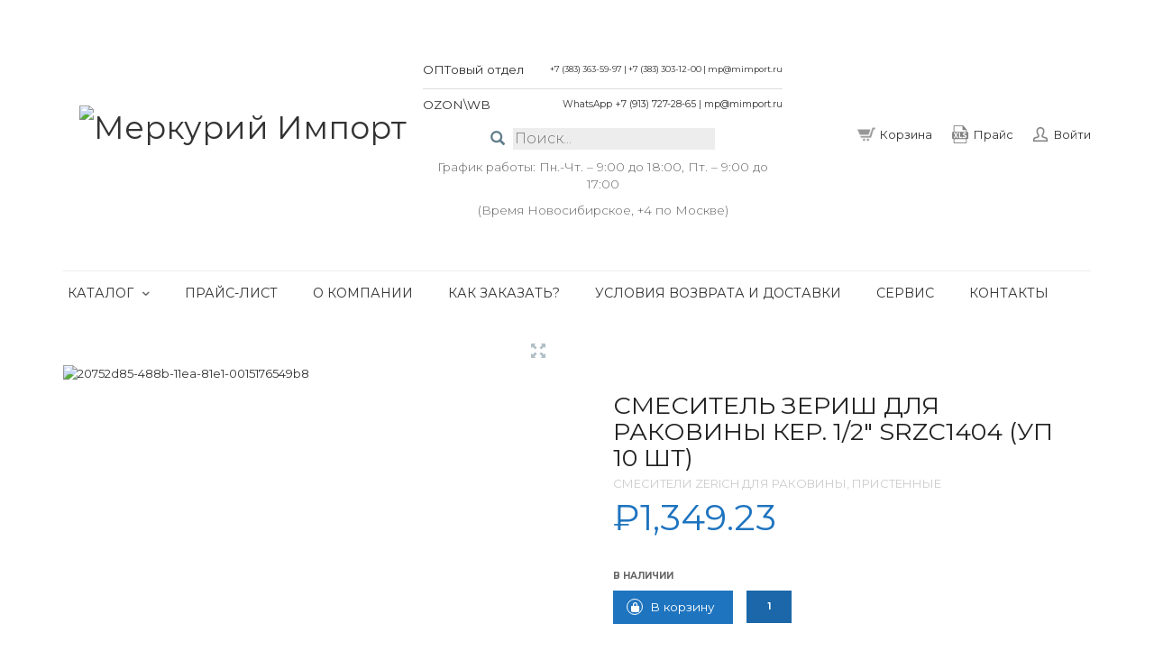

--- FILE ---
content_type: text/html; charset=UTF-8
request_url: https://mimport.ru/product/smesitel-zerish-dlja-rakoviny-ker-1-2-srzc1404-up-10-sht/
body_size: 36920
content:
<!DOCTYPE html>
<!--[if lt IE 7 ]><html class="ie ie6" lang="ru-RU"> <![endif]-->
<!--[if IE 7 ]><html class="ie ie7" lang="ru-RU"> <![endif]-->
<!--[if IE 8 ]><html class="ie ie8" lang="ru-RU"> <![endif]-->
<!--[if (gte IE 9)|!(IE)]><!--><html lang="ru-RU"> <!--<![endif]-->
<head>
	<meta charset="UTF-8">
	<meta http-equiv="X-UA-Compatible" content="IE=edge" />

	<meta name="viewport" content="width=device-width, initial-scale=1, maximum-scale=2, user-scalable=yes">
	<meta name="google-site-verification" content="rhtvDc-0re5WjmoePLDH6-iIUIKGqnUkiTpWqVl7giw" />

	<title>Смеситель Зериш для раковины кер. 1/2&#8243; SRZC1404 (уп 10 шт) &#8211; Меркурий Импорт</title>
<meta name='robots' content='max-image-preview:large' />

<!-- Laborator SEO -->
<meta name="robots" content="index,follow">
<!-- End: Laborator SEO -->
<link rel='dns-prefetch' href='//cdnjs.cloudflare.com' />
<link rel='dns-prefetch' href='//cdn.jsdelivr.net' />
<link rel='dns-prefetch' href='//fonts.googleapis.com' />
<link rel="alternate" type="application/rss+xml" title="Меркурий Импорт &raquo; Лента" href="https://mimport.ru/feed/" />
<link rel="alternate" type="application/rss+xml" title="Меркурий Импорт &raquo; Лента комментариев" href="https://mimport.ru/comments/feed/" />

	<meta property="og:type" content="article"/>
	<meta property="og:title" content="Смеситель Зериш для раковины кер. 1/2&#8243; SRZC1404 (уп 10 шт)"/>
	<meta property="og:url" content="https://mimport.ru/product/smesitel-zerish-dlja-rakoviny-ker-1-2-srzc1404-up-10-sht/"/>
	<meta property="og:site_name" content="Меркурий Импорт"/>
	<meta property="og:description" content=""/>

		<meta property="og:image" content="https://mimport.ru/wp-content/uploads/2022/01/20752d85-488b-11ea-81e1-0015176549b8.jpg"/>
	<script type="text/javascript">
window._wpemojiSettings = {"baseUrl":"https:\/\/s.w.org\/images\/core\/emoji\/14.0.0\/72x72\/","ext":".png","svgUrl":"https:\/\/s.w.org\/images\/core\/emoji\/14.0.0\/svg\/","svgExt":".svg","source":{"concatemoji":"https:\/\/mimport.ru\/wp-includes\/js\/wp-emoji-release.min.js?ver=6.1.1"}};
/*! This file is auto-generated */
!function(e,a,t){var n,r,o,i=a.createElement("canvas"),p=i.getContext&&i.getContext("2d");function s(e,t){var a=String.fromCharCode,e=(p.clearRect(0,0,i.width,i.height),p.fillText(a.apply(this,e),0,0),i.toDataURL());return p.clearRect(0,0,i.width,i.height),p.fillText(a.apply(this,t),0,0),e===i.toDataURL()}function c(e){var t=a.createElement("script");t.src=e,t.defer=t.type="text/javascript",a.getElementsByTagName("head")[0].appendChild(t)}for(o=Array("flag","emoji"),t.supports={everything:!0,everythingExceptFlag:!0},r=0;r<o.length;r++)t.supports[o[r]]=function(e){if(p&&p.fillText)switch(p.textBaseline="top",p.font="600 32px Arial",e){case"flag":return s([127987,65039,8205,9895,65039],[127987,65039,8203,9895,65039])?!1:!s([55356,56826,55356,56819],[55356,56826,8203,55356,56819])&&!s([55356,57332,56128,56423,56128,56418,56128,56421,56128,56430,56128,56423,56128,56447],[55356,57332,8203,56128,56423,8203,56128,56418,8203,56128,56421,8203,56128,56430,8203,56128,56423,8203,56128,56447]);case"emoji":return!s([129777,127995,8205,129778,127999],[129777,127995,8203,129778,127999])}return!1}(o[r]),t.supports.everything=t.supports.everything&&t.supports[o[r]],"flag"!==o[r]&&(t.supports.everythingExceptFlag=t.supports.everythingExceptFlag&&t.supports[o[r]]);t.supports.everythingExceptFlag=t.supports.everythingExceptFlag&&!t.supports.flag,t.DOMReady=!1,t.readyCallback=function(){t.DOMReady=!0},t.supports.everything||(n=function(){t.readyCallback()},a.addEventListener?(a.addEventListener("DOMContentLoaded",n,!1),e.addEventListener("load",n,!1)):(e.attachEvent("onload",n),a.attachEvent("onreadystatechange",function(){"complete"===a.readyState&&t.readyCallback()})),(e=t.source||{}).concatemoji?c(e.concatemoji):e.wpemoji&&e.twemoji&&(c(e.twemoji),c(e.wpemoji)))}(window,document,window._wpemojiSettings);
</script>
<style type="text/css">
img.wp-smiley,
img.emoji {
	display: inline !important;
	border: none !important;
	box-shadow: none !important;
	height: 1em !important;
	width: 1em !important;
	margin: 0 0.07em !important;
	vertical-align: -0.1em !important;
	background: none !important;
	padding: 0 !important;
}
</style>
	<style>
	
.laborator-admin-bar-menu {
	position: relative !important;
	display: inline-block;
	width: 16px !important;
	height: 16px !important;
	background: url(https://mimport.ru/wp-content/themes/oxygen/assets/images/laborator-icon.png) no-repeat 0px 0px !important;
	background-size: 16px !important;
	margin-right: 8px !important;
	top: 3px !important;
}

#wp-admin-bar-laborator-options:hover .laborator-admin-bar-menu {
	background-position: 0 -32px !important;
}

.laborator-admin-bar-menu:before {
	display: none !important;
}

#toplevel_page_laborator_options .wp-menu-image {
	background: url(https://mimport.ru/wp-content/themes/oxygen/assets/images/laborator-icon.png) no-repeat 11px 8px !important;
	background-size: 16px !important;
}

#toplevel_page_laborator_options .wp-menu-image:before {
	display: none;
}

#toplevel_page_laborator_options .wp-menu-image img {
	display: none;
}

#toplevel_page_laborator_options:hover .wp-menu-image, #toplevel_page_laborator_options.wp-has-current-submenu .wp-menu-image {
	background-position: 11px -24px !important;
}

</style>
<link rel='stylesheet' id='bazz_widget_style-css' href='https://mimport.ru/wp-content/plugins/bazz-callback-widget/css/bazz-widget.css?ver=3.19' type='text/css' media='all' />
<link rel='stylesheet' id='nivo-lightbox-css' href='https://mimport.ru/wp-content/themes/oxygen/assets/js/nivo-lightbox/nivo-lightbox.css' type='text/css' media='all' />
<link rel='stylesheet' id='nivo-lightbox-default-css' href='https://mimport.ru/wp-content/themes/oxygen/assets/js/nivo-lightbox/themes/default/default.css' type='text/css' media='all' />
<link rel='stylesheet' id='wp-block-library-css' href='https://mimport.ru/wp-includes/css/dist/block-library/style.min.css?ver=6.1.1' type='text/css' media='all' />
<link rel='stylesheet' id='wc-blocks-vendors-style-css' href='https://mimport.ru/wp-content/plugins/woocommerce/packages/woocommerce-blocks/build/wc-blocks-vendors-style.css?ver=9.4.4' type='text/css' media='all' />
<link rel='stylesheet' id='wc-blocks-style-css' href='https://mimport.ru/wp-content/plugins/woocommerce/packages/woocommerce-blocks/build/wc-blocks-style.css?ver=9.4.4' type='text/css' media='all' />
<link rel='stylesheet' id='classic-theme-styles-css' href='https://mimport.ru/wp-includes/css/classic-themes.min.css?ver=1' type='text/css' media='all' />
<style id='global-styles-inline-css' type='text/css'>
body{--wp--preset--color--black: #000000;--wp--preset--color--cyan-bluish-gray: #abb8c3;--wp--preset--color--white: #ffffff;--wp--preset--color--pale-pink: #f78da7;--wp--preset--color--vivid-red: #cf2e2e;--wp--preset--color--luminous-vivid-orange: #ff6900;--wp--preset--color--luminous-vivid-amber: #fcb900;--wp--preset--color--light-green-cyan: #7bdcb5;--wp--preset--color--vivid-green-cyan: #00d084;--wp--preset--color--pale-cyan-blue: #8ed1fc;--wp--preset--color--vivid-cyan-blue: #0693e3;--wp--preset--color--vivid-purple: #9b51e0;--wp--preset--gradient--vivid-cyan-blue-to-vivid-purple: linear-gradient(135deg,rgba(6,147,227,1) 0%,rgb(155,81,224) 100%);--wp--preset--gradient--light-green-cyan-to-vivid-green-cyan: linear-gradient(135deg,rgb(122,220,180) 0%,rgb(0,208,130) 100%);--wp--preset--gradient--luminous-vivid-amber-to-luminous-vivid-orange: linear-gradient(135deg,rgba(252,185,0,1) 0%,rgba(255,105,0,1) 100%);--wp--preset--gradient--luminous-vivid-orange-to-vivid-red: linear-gradient(135deg,rgba(255,105,0,1) 0%,rgb(207,46,46) 100%);--wp--preset--gradient--very-light-gray-to-cyan-bluish-gray: linear-gradient(135deg,rgb(238,238,238) 0%,rgb(169,184,195) 100%);--wp--preset--gradient--cool-to-warm-spectrum: linear-gradient(135deg,rgb(74,234,220) 0%,rgb(151,120,209) 20%,rgb(207,42,186) 40%,rgb(238,44,130) 60%,rgb(251,105,98) 80%,rgb(254,248,76) 100%);--wp--preset--gradient--blush-light-purple: linear-gradient(135deg,rgb(255,206,236) 0%,rgb(152,150,240) 100%);--wp--preset--gradient--blush-bordeaux: linear-gradient(135deg,rgb(254,205,165) 0%,rgb(254,45,45) 50%,rgb(107,0,62) 100%);--wp--preset--gradient--luminous-dusk: linear-gradient(135deg,rgb(255,203,112) 0%,rgb(199,81,192) 50%,rgb(65,88,208) 100%);--wp--preset--gradient--pale-ocean: linear-gradient(135deg,rgb(255,245,203) 0%,rgb(182,227,212) 50%,rgb(51,167,181) 100%);--wp--preset--gradient--electric-grass: linear-gradient(135deg,rgb(202,248,128) 0%,rgb(113,206,126) 100%);--wp--preset--gradient--midnight: linear-gradient(135deg,rgb(2,3,129) 0%,rgb(40,116,252) 100%);--wp--preset--duotone--dark-grayscale: url('#wp-duotone-dark-grayscale');--wp--preset--duotone--grayscale: url('#wp-duotone-grayscale');--wp--preset--duotone--purple-yellow: url('#wp-duotone-purple-yellow');--wp--preset--duotone--blue-red: url('#wp-duotone-blue-red');--wp--preset--duotone--midnight: url('#wp-duotone-midnight');--wp--preset--duotone--magenta-yellow: url('#wp-duotone-magenta-yellow');--wp--preset--duotone--purple-green: url('#wp-duotone-purple-green');--wp--preset--duotone--blue-orange: url('#wp-duotone-blue-orange');--wp--preset--font-size--small: 13px;--wp--preset--font-size--medium: 20px;--wp--preset--font-size--large: 36px;--wp--preset--font-size--x-large: 42px;--wp--preset--spacing--20: 0.44rem;--wp--preset--spacing--30: 0.67rem;--wp--preset--spacing--40: 1rem;--wp--preset--spacing--50: 1.5rem;--wp--preset--spacing--60: 2.25rem;--wp--preset--spacing--70: 3.38rem;--wp--preset--spacing--80: 5.06rem;}:where(.is-layout-flex){gap: 0.5em;}body .is-layout-flow > .alignleft{float: left;margin-inline-start: 0;margin-inline-end: 2em;}body .is-layout-flow > .alignright{float: right;margin-inline-start: 2em;margin-inline-end: 0;}body .is-layout-flow > .aligncenter{margin-left: auto !important;margin-right: auto !important;}body .is-layout-constrained > .alignleft{float: left;margin-inline-start: 0;margin-inline-end: 2em;}body .is-layout-constrained > .alignright{float: right;margin-inline-start: 2em;margin-inline-end: 0;}body .is-layout-constrained > .aligncenter{margin-left: auto !important;margin-right: auto !important;}body .is-layout-constrained > :where(:not(.alignleft):not(.alignright):not(.alignfull)){max-width: var(--wp--style--global--content-size);margin-left: auto !important;margin-right: auto !important;}body .is-layout-constrained > .alignwide{max-width: var(--wp--style--global--wide-size);}body .is-layout-flex{display: flex;}body .is-layout-flex{flex-wrap: wrap;align-items: center;}body .is-layout-flex > *{margin: 0;}:where(.wp-block-columns.is-layout-flex){gap: 2em;}.has-black-color{color: var(--wp--preset--color--black) !important;}.has-cyan-bluish-gray-color{color: var(--wp--preset--color--cyan-bluish-gray) !important;}.has-white-color{color: var(--wp--preset--color--white) !important;}.has-pale-pink-color{color: var(--wp--preset--color--pale-pink) !important;}.has-vivid-red-color{color: var(--wp--preset--color--vivid-red) !important;}.has-luminous-vivid-orange-color{color: var(--wp--preset--color--luminous-vivid-orange) !important;}.has-luminous-vivid-amber-color{color: var(--wp--preset--color--luminous-vivid-amber) !important;}.has-light-green-cyan-color{color: var(--wp--preset--color--light-green-cyan) !important;}.has-vivid-green-cyan-color{color: var(--wp--preset--color--vivid-green-cyan) !important;}.has-pale-cyan-blue-color{color: var(--wp--preset--color--pale-cyan-blue) !important;}.has-vivid-cyan-blue-color{color: var(--wp--preset--color--vivid-cyan-blue) !important;}.has-vivid-purple-color{color: var(--wp--preset--color--vivid-purple) !important;}.has-black-background-color{background-color: var(--wp--preset--color--black) !important;}.has-cyan-bluish-gray-background-color{background-color: var(--wp--preset--color--cyan-bluish-gray) !important;}.has-white-background-color{background-color: var(--wp--preset--color--white) !important;}.has-pale-pink-background-color{background-color: var(--wp--preset--color--pale-pink) !important;}.has-vivid-red-background-color{background-color: var(--wp--preset--color--vivid-red) !important;}.has-luminous-vivid-orange-background-color{background-color: var(--wp--preset--color--luminous-vivid-orange) !important;}.has-luminous-vivid-amber-background-color{background-color: var(--wp--preset--color--luminous-vivid-amber) !important;}.has-light-green-cyan-background-color{background-color: var(--wp--preset--color--light-green-cyan) !important;}.has-vivid-green-cyan-background-color{background-color: var(--wp--preset--color--vivid-green-cyan) !important;}.has-pale-cyan-blue-background-color{background-color: var(--wp--preset--color--pale-cyan-blue) !important;}.has-vivid-cyan-blue-background-color{background-color: var(--wp--preset--color--vivid-cyan-blue) !important;}.has-vivid-purple-background-color{background-color: var(--wp--preset--color--vivid-purple) !important;}.has-black-border-color{border-color: var(--wp--preset--color--black) !important;}.has-cyan-bluish-gray-border-color{border-color: var(--wp--preset--color--cyan-bluish-gray) !important;}.has-white-border-color{border-color: var(--wp--preset--color--white) !important;}.has-pale-pink-border-color{border-color: var(--wp--preset--color--pale-pink) !important;}.has-vivid-red-border-color{border-color: var(--wp--preset--color--vivid-red) !important;}.has-luminous-vivid-orange-border-color{border-color: var(--wp--preset--color--luminous-vivid-orange) !important;}.has-luminous-vivid-amber-border-color{border-color: var(--wp--preset--color--luminous-vivid-amber) !important;}.has-light-green-cyan-border-color{border-color: var(--wp--preset--color--light-green-cyan) !important;}.has-vivid-green-cyan-border-color{border-color: var(--wp--preset--color--vivid-green-cyan) !important;}.has-pale-cyan-blue-border-color{border-color: var(--wp--preset--color--pale-cyan-blue) !important;}.has-vivid-cyan-blue-border-color{border-color: var(--wp--preset--color--vivid-cyan-blue) !important;}.has-vivid-purple-border-color{border-color: var(--wp--preset--color--vivid-purple) !important;}.has-vivid-cyan-blue-to-vivid-purple-gradient-background{background: var(--wp--preset--gradient--vivid-cyan-blue-to-vivid-purple) !important;}.has-light-green-cyan-to-vivid-green-cyan-gradient-background{background: var(--wp--preset--gradient--light-green-cyan-to-vivid-green-cyan) !important;}.has-luminous-vivid-amber-to-luminous-vivid-orange-gradient-background{background: var(--wp--preset--gradient--luminous-vivid-amber-to-luminous-vivid-orange) !important;}.has-luminous-vivid-orange-to-vivid-red-gradient-background{background: var(--wp--preset--gradient--luminous-vivid-orange-to-vivid-red) !important;}.has-very-light-gray-to-cyan-bluish-gray-gradient-background{background: var(--wp--preset--gradient--very-light-gray-to-cyan-bluish-gray) !important;}.has-cool-to-warm-spectrum-gradient-background{background: var(--wp--preset--gradient--cool-to-warm-spectrum) !important;}.has-blush-light-purple-gradient-background{background: var(--wp--preset--gradient--blush-light-purple) !important;}.has-blush-bordeaux-gradient-background{background: var(--wp--preset--gradient--blush-bordeaux) !important;}.has-luminous-dusk-gradient-background{background: var(--wp--preset--gradient--luminous-dusk) !important;}.has-pale-ocean-gradient-background{background: var(--wp--preset--gradient--pale-ocean) !important;}.has-electric-grass-gradient-background{background: var(--wp--preset--gradient--electric-grass) !important;}.has-midnight-gradient-background{background: var(--wp--preset--gradient--midnight) !important;}.has-small-font-size{font-size: var(--wp--preset--font-size--small) !important;}.has-medium-font-size{font-size: var(--wp--preset--font-size--medium) !important;}.has-large-font-size{font-size: var(--wp--preset--font-size--large) !important;}.has-x-large-font-size{font-size: var(--wp--preset--font-size--x-large) !important;}
.wp-block-navigation a:where(:not(.wp-element-button)){color: inherit;}
:where(.wp-block-columns.is-layout-flex){gap: 2em;}
.wp-block-pullquote{font-size: 1.5em;line-height: 1.6;}
</style>
<link rel='stylesheet' id='contact-form-7-css' href='https://mimport.ru/wp-content/plugins/contact-form-7/includes/css/styles.css?ver=5.7.4' type='text/css' media='all' />
<link rel='stylesheet' id='rs-plugin-settings-css' href='https://mimport.ru/wp-content/plugins/revslider/public/assets/css/settings.css?ver=5.4.6.2' type='text/css' media='all' />
<style id='rs-plugin-settings-inline-css' type='text/css'>
#rs-demo-id {}
</style>
<link rel='stylesheet' id='photoswipe-css' href='https://mimport.ru/wp-content/plugins/woocommerce/assets/css/photoswipe/photoswipe.min.css?ver=7.4.1' type='text/css' media='all' />
<link rel='stylesheet' id='photoswipe-default-skin-css' href='https://mimport.ru/wp-content/plugins/woocommerce/assets/css/photoswipe/default-skin/default-skin.min.css?ver=7.4.1' type='text/css' media='all' />
<style id='woocommerce-inline-inline-css' type='text/css'>
.woocommerce form .form-row .required { visibility: visible; }
</style>
<link rel='stylesheet' id='primary-font-css' href='//fonts.googleapis.com/css?family=Montserrat%3A300italic%2C400italic%2C700italic%2C300%2C400%2C700&#038;ver=6.1.1' type='text/css' media='all' />
<link rel='stylesheet' id='heading-font-css' href='//fonts.googleapis.com/css?family=Montserrat%3A300italic%2C400italic%2C700italic%2C300%2C400%2C700&#038;ver=6.1.1' type='text/css' media='all' />
<link rel='stylesheet' id='boostrap-css' href='https://mimport.ru/wp-content/themes/oxygen/assets/css/bootstrap.css' type='text/css' media='all' />
<link rel='stylesheet' id='oxygen-main-css' href='https://mimport.ru/wp-content/themes/oxygen/assets/css/oxygen.css?ver=4.6' type='text/css' media='all' />
<link rel='stylesheet' id='oxygen-responsive-css' href='https://mimport.ru/wp-content/themes/oxygen/assets/css/responsive.css?ver=4.6' type='text/css' media='all' />
<link rel='stylesheet' id='entypo-css' href='https://mimport.ru/wp-content/themes/oxygen/assets/fonts/entypo/css/fontello.css' type='text/css' media='all' />
<link rel='stylesheet' id='font-awesome-css' href='https://mimport.ru/wp-content/themes/oxygen/assets/fonts/font-awesome/css/font-awesome.min.css' type='text/css' media='all' />
<link rel='stylesheet' id='style-css' href='https://mimport.ru/wp-content/themes/oxygen/style.css?ver=4.6' type='text/css' media='all' />
<link rel='stylesheet' id='custom-style-css' href='https://mimport.ru/wp-content/themes/oxygen/assets/css/custom-skin.css?ver=4.6' type='text/css' media='all' />
<link rel='stylesheet' id='fancybox-css' href='https://cdnjs.cloudflare.com/ajax/libs/fancybox/3.5.7/jquery.fancybox.min.css?ver=6.1.1' type='text/css' media='all' />
<link rel='stylesheet' id='slick-css' href='//cdn.jsdelivr.net/npm/slick-carousel@1.8.1/slick/slick.css?ver=6.1.1' type='text/css' media='all' />
<link rel='stylesheet' id='dflip-icons-style-css' href='https://mimport.ru/wp-content/plugins/3d-flipbook-dflip-lite/assets/css/themify-icons.min.css?ver=1.7.35' type='text/css' media='all' />
<link rel='stylesheet' id='dflip-style-css' href='https://mimport.ru/wp-content/plugins/3d-flipbook-dflip-lite/assets/css/dflip.min.css?ver=1.7.35' type='text/css' media='all' />
<script type="text/javascript">
var ajaxurl = ajaxurl || 'https://mimport.ru/wp-admin/admin-ajax.php';
</script>
<style>.primary-font,body,p,th,td {    font-family: Montserrat;  }.heading-font,.contact-store .address-content p,.nav,.navbar-blue,body h1,body h2,body h3,body h4,body h5,body h6,h1,h2,h3,h4,h5,h6,h7,a,label,th,.oswald,.banner .button_outer .button_inner .banner-content strong,.laborator-woocommerce .myaccount-env .my_account_orders th,.laborator-woocommerce .myaccount-env .my_account_orders td,.shop .items .item-wrapper .item .sale_tag .ribbon,.shop .items .item-wrapper .item .description .price,.shop .results,.shop .shop-grid .quickview-list .quickview-entry .quickview-wrapper .product-gallery-env .ribbon .ribbon-content,.shop .woocommerce-checkout-review-order-table td,.shop .woocommerce-checkout-review-order-table th,.shop div.cart_totals table td,.shop div.cart_totals table th,.shop#yith-wcwl-form .shop_table tbody tr td.product-add-to-cart .button,footer.footer_widgets .widget_laborator_subscribe #subscribe_now,footer.footer_widgets .widget_search #searchsubmit,footer .footer_main .copyright_text,footer .footer_main .footer-nav ul li a,.header-cart .cart-items .no-items,.header-cart .cart-items .cart-item .details .price-quantity,.shop_sidebar .sidebar h3,.widget_search input[type="submit"],.widget_product_search input[type="submit"],.price_slider_wrapper .price_slider_amount .button,.widget_shopping_cart_content .buttons .button,.cart-env .cart-totals > li .name,.cart-env .cart-header-row .up,.cart-env .cart-item-row .col .quantity input,.cart-env .cart-item-row .col .quantity input[type="button"],.blog .blog-post .blog_content h1,.blog .blog-post .blog_content .post-meta .blog_date,.blog .single_post .post_img .loading,.blog .single_post .post_details .author_text,.blog .single_post .post-content h1,.blog .single_post .post-content h2,.blog .single_post .post-content h3,.blog .single_post .post-content h4,.blog .single_post .post-content h5,.blog .single_post .post-content blockquote,.blog .single_post .post-content blockquote p,.blog .single_post .post-content blockquote cite,.comments .author_post .author_about_part .meta,.comments .author_post .author_about_part .author_name,.comments .author_post .author_about_part .date_time_reply_text,.comments .author_post .author_about_part .comment-content h1,.comments .author_post .author_about_part .comment-content h2,.comments .author_post .author_about_part .comment-content h3,.comments .author_post .author_about_part .comment-content h4,.comments .author_post .author_about_part .comment-content h5,.comments .author_post .author_about_part .comment-content blockquote,.comments .author_post .author_about_part .comment-content blockquote p,.comments .author_post .author_about_part .comment-content blockquote cite,.comments .form-submit #submit,.comment-respond input#submit,.laborator-woocommerce .product-single .product-left-info .ribbon .ribbon-content,.laborator-woocommerce .product-single .entry-summary .price,.laborator-woocommerce .product-single .entry-summary .single_add_to_cart_button.button.alt,.laborator-woocommerce .product-single .entry-summary .quantity input[type="button"],.laborator-woocommerce .product-single .entry-summary .quantity input.qty,.laborator-woocommerce .product-single .entry-summary .stock,.laborator-woocommerce .product-single .entry-summary .variations_form .variations_button .single_add_to_cart_button,.laborator-woocommerce .product-single .woocommerce-tabs .tabs > li a,.laborator-woocommerce .product-single .woocommerce-tabs .description-tab h1,.laborator-woocommerce .product-single .woocommerce-tabs .description-tab h2,.laborator-woocommerce .product-single .woocommerce-tabs .description-tab h3,.laborator-woocommerce .product-single .woocommerce-tabs .description-tab h4,.laborator-woocommerce .product-single .woocommerce-tabs .description-tab h5,.laborator-woocommerce .product-single .woocommerce-tabs .description-tab blockquote,.laborator-woocommerce .product-single .woocommerce-tabs .description-tab blockquote p,.laborator-woocommerce .product-single .woocommerce-tabs .description-tab blockquote cite,.laborator-woocommerce .product-single .woocommerce-tabs #reviews .comments .comment-entry time,.laborator-woocommerce .product-single .woocommerce-tabs #reviews .comments .comment-entry .meta,.laborator-woocommerce .product-single .woocommerce-tabs #reviews #review_form input[type="submit"],.laborator-woocommerce .product-single .woocommerce-tabs #reviews #review_form input[type="submit"],.btn,.tooltip,.price,.amount,.cart-sub-total,.page-container .wpb_content_element blockquote strong,.page-container .lab_wpb_blog_posts .blog-posts .blog-post .post .date,.page-container .vc_separator.double-bordered-thick h4,.page-container .vc_separator.double-bordered-thin h4,.page-container .vc_separator.double-bordered h4,.page-container .vc_separator.one-line-border h4,.lab_wpb_banner_2 .title,.lab_wpb_testimonials .testimonials-inner .testimonial-entry .testimonial-blockquote,.woocommerce .woocommerce-success .button,.woocommerce .woocommerce-message .button,.laborator-woocommerce .items .product .loading-disabled .loader strong,.laborator-woocommerce .select-wrapper .select-placeholder,.laborator-woocommerce #wl-wrapper .shop_table tbody .quantity input[type="button"],.laborator-woocommerce #wl-wrapper .wishlist_table .button,.laborator-woocommerce .wishlist-empty,.woocommerce .price,.laborator-woocommerce .order_details.header li,.lab_wpb_lookbook_carousel .lookbook-carousel .product-item .lookbook-hover-info .lookbook-inner-content .title,.lab_wpb_lookbook_carousel .lookbook-carousel .product-item .lookbook-hover-info .lookbook-inner-content .price-and-add-to-cart .price > .amount,.lab_wpb_lookbook_carousel .lookbook-carousel .product-item .lookbook-hover-info .lookbook-inner-content .price-and-add-to-cart .price ins {  font-family: Montserrat;}.main-font-size,.main-sidebar ul.nav .sub-menu li > a,.oxygen-top-menu > .wrapper > .top-menu > .main .tl-header .sec-nav .sec-nav-menu > li a,.oxygen-top-menu > .wrapper > .main-menu-top > .main .main-menu-env .nav > li .sub-menu > li > a,.oxygen-top-menu > .wrapper > .main-menu-top > .main .main-menu-env .nav > li.has-sub > a:after,.oxygen-top-menu > .wrapper > .top-menu-centered > .main .navs .main-menu-env .nav > li .sub-menu > li > a,.oxygen-top-menu > .wrapper > .top-menu-centered > .main .navs .main-menu-env .nav > li.has-sub > a:after,.oxygen-top-menu > .wrapper > .top-menu-centered > .main .navs .sec-nav-menu > li a,.order ul li i,.accordion .accordion-body,.drop-down .form-dropdown li a,.shop .items .item-wrapper .item .description .price .real_price,footer.footer_widgets p,.header-cart .cart-items .cart-item .details .price-quantity .price del,.shop_add_cart .shop_add_cart_part .col_2 .pro_category_detail_text,.widget_recent_comments .recentcomments a,.widget_text .textwidget,.product_list_widget li del,.widget_rss ul li .rssSummary,.blog .blog-post .blog_content p,.blog .blog-post .blog_content .post-meta .blog_date,.blog .blog-post .blog_content .post-meta .comment_text,.blog .single_post .post_details,.blog .single_post .post_details > h2,.blog .single_post .post_details .author_about,.comments .author_post .author_about_part .comment-content,.laborator-woocommerce .product-single .entry-summary .quantity input.qty,.laborator-woocommerce .product-single .entry-summary .stock,.laborator-woocommerce .product-single .entry-summary .group_table .price del,.laborator-woocommerce .product-single .entry-summary .group_table .price del .amount,.tooltip,.page-container .wpb_content_element blockquote,.page-container .lab_wpb_blog_posts .blog-posts .blog-post .post .content p,.laborator-woocommerce .items .product .white-block .price del,.laborator-woocommerce .select-wrapper .select-placeholder,.laborator-woocommerce #wl-wrapper .wl-intro .wl-share-url,.laborator-woocommerce #wl-wrapper .shop_table tbody .quantity input.qty,.loader strong,.lab_wpb_lookbook_carousel .lookbook-carousel .product-item .lookbook-hover-info .lookbook-inner-content .posted_in,.lab_wpb_lookbook_carousel .lookbook-carousel .product-item.cols-6 .lookbook-hover-info .lookbook-inner-content .price del,.lab_wpb_lookbook_carousel .lookbook-carousel .product-item.cols-5 .lookbook-hover-info .lookbook-inner-content .price del,.lab_wpb_lookbook_carousel .lookbook-carousel .product-item.cols-6 .lookbook-hover-info .lookbook-inner-content .price del .amount,.lab_wpb_lookbook_carousel .lookbook-carousel .product-item.cols-5 .lookbook-hover-info .lookbook-inner-content .price del .amount {font-size: 14px;}</style><script type='text/javascript' src='https://mimport.ru/wp-includes/js/jquery/jquery.min.js?ver=3.6.1' id='jquery-core-js'></script>
<script type='text/javascript' src='https://mimport.ru/wp-includes/js/jquery/jquery-migrate.min.js?ver=3.3.2' id='jquery-migrate-js'></script>
<script type='text/javascript' src='https://mimport.ru/wp-content/plugins/revslider/public/assets/js/jquery.themepunch.tools.min.js?ver=5.4.6.2' id='tp-tools-js'></script>
<script type='text/javascript' src='https://mimport.ru/wp-content/plugins/revslider/public/assets/js/jquery.themepunch.revolution.min.js?ver=5.4.6.2' id='revmin-js'></script>
<script type='text/javascript' src='https://mimport.ru/wp-content/plugins/woocommerce/assets/js/jquery-blockui/jquery.blockUI.min.js?ver=2.7.0-wc.7.4.1' id='jquery-blockui-js'></script>
<script type='text/javascript' id='wc-add-to-cart-js-extra'>
/* <![CDATA[ */
var wc_add_to_cart_params = {"ajax_url":"\/wp-admin\/admin-ajax.php","wc_ajax_url":"\/?wc-ajax=%%endpoint%%","i18n_view_cart":"\u041f\u0440\u043e\u0441\u043c\u043e\u0442\u0440 \u043a\u043e\u0440\u0437\u0438\u043d\u044b","cart_url":"https:\/\/mimport.ru\/cart\/","is_cart":"","cart_redirect_after_add":"no"};
/* ]]> */
</script>
<script type='text/javascript' src='https://mimport.ru/wp-content/plugins/woocommerce/assets/js/frontend/add-to-cart.min.js?ver=7.4.1' id='wc-add-to-cart-js'></script>
<script type='text/javascript' src='https://mimport.ru/wp-content/plugins/js_composer/assets/js/vendors/woocommerce-add-to-cart.js?ver=6.10.0' id='vc_woocommerce-add-to-cart-js-js'></script>
<script type='text/javascript' src='https://cdnjs.cloudflare.com/ajax/libs/jquery-cookie/1.4.1/jquery.cookie.min.js?ver=6.1.1' id='jquery.cookie-js'></script>
<link rel="https://api.w.org/" href="https://mimport.ru/wp-json/" /><link rel="alternate" type="application/json" href="https://mimport.ru/wp-json/wp/v2/product/127378" /><link rel="EditURI" type="application/rsd+xml" title="RSD" href="https://mimport.ru/xmlrpc.php?rsd" />
<link rel="wlwmanifest" type="application/wlwmanifest+xml" href="https://mimport.ru/wp-includes/wlwmanifest.xml" />
<meta name="generator" content="WordPress 6.1.1" />
<meta name="generator" content="WooCommerce 7.4.1" />
<link rel="canonical" href="https://mimport.ru/product/smesitel-zerish-dlja-rakoviny-ker-1-2-srzc1404-up-10-sht/" />
<link rel='shortlink' href='https://mimport.ru/?p=127378' />
<link rel="alternate" type="application/json+oembed" href="https://mimport.ru/wp-json/oembed/1.0/embed?url=https%3A%2F%2Fmimport.ru%2Fproduct%2Fsmesitel-zerish-dlja-rakoviny-ker-1-2-srzc1404-up-10-sht%2F" />
<link rel="alternate" type="text/xml+oembed" href="https://mimport.ru/wp-json/oembed/1.0/embed?url=https%3A%2F%2Fmimport.ru%2Fproduct%2Fsmesitel-zerish-dlja-rakoviny-ker-1-2-srzc1404-up-10-sht%2F&#038;format=xml" />
<style id="theme-custom-css">
.oxygen-top-menu>.wrapper>.top-menu-centered>.main .logo {    padding-top: 20px;     padding-bottom: 20px; }.oxygen-top-menu>.wrapper>.top-menu>.main .tl-header .logo {    white-space: nowrap;    padding-right: 0px!important;}.oxygen-top-menu>.wrapper>.top-menu>.main .tl-header {    text-align: center;}.cart-ribbon {    right: 46px!important;}.lab_wpb_banner_2 .centered {background: #FFF;color: #222;}.lab_wpb_banner_2 .centered span {color: #222 !important;padding: 3px 0px 0px 0px;}.lab_wpb_banner_2 .centered .line-bottom {color: #777 !important;text-transform: uppercase;margin-top: 5px;font-size: 12px !important;}.lab_wpb_banner_2.banner-type-2 .title .divider {display: none;}.home.oxygen-top-menu > .wrapper > .top-menu.main-menu-top {background: #F8F6F7;}.oxygen-top-menu>.wrapper>.top-menu.main-menu-top .main-menu-env>.nav>li.has-sub:hover>a {background: #FFF;}.shop .items .item-wrapper .item .description .divider {margin-bottom: 20px;width:20px;}.shop .items .item-wrapper .item .description .title {font-size: 18px;}.laborator-woocommerce .product-single .white-row {border-left: none;}.shop .items .item-wrapper .item .description {padding-top: 30px;}.shop .items .item-wrapper .item .description .type {text-transform: uppercase !important;}.summary.entry-summary {padding-left: 20px;}.blog .blog-post .blog_content {padding-left: 40px !important;}.page-container .lab_wpb_blog_posts .blog-posts .blog-post.block-image .image, .page-container .lab_wpb_blog_posts .blog-posts .blog-post.block-image .post {padding: 0px;margin-bottom:30px;border: none;}.laborator-woocommerce .product-single .entry-summary .product-top-nav {display: none;}.page-container .lab_wpb_blog_posts .blog-posts .blog-post.block-image .post  {padding: 0 20px;}.banner {padding: 0px;}span.price {text-decoration: none;}.shop_sidebar .sidebar {padding: 0px;}.lab_wpb_testimonials {padding: 0px;}.summary.entry-summary {padding-top: 30px;padding-left:40px;}.laborator-woocommerce .product-single .product-left-info .product-images .thumbnails .product-thumb span {border: none;}.blog .blog-post .blog_content h2 a {text-transform: uppercase;}.blog .blog-post .blog_content .post-meta {padding: 15px;background: rgba(238, 238, 238, 0.33);border: none;}.blog .single_post .post_details>h1 {font-size: 27px;}.block-pad {padding: 30px 0;}.white-block.block-pad.contact-store{padding: 30px;}.copyright_text { margin-bottom: 40px;}footer .footer_main .footer-nav ul {margin-top: 20px;}footer .footer_main .footer-nav ul li a {text-transform: uppercase;}.laborator-woocommerce .checkout-block-padd {background: #EEE !important;}.share-post .share-post-links a, .page-container .wpb_tabs.wpb_content_element .wpb_tour_tabs_wrapper .wpb_tab, .page-container .wpb_tabs.wpb_content_element .wpb_tour_tabs_wrapper .wpb_tabs_nav li.ui-state-active {background: #EEE;}.search-results-header .row {padding: 30px 0;}.laborator-woocommerce .myaccount-env .col-md-12>h2, .laborator-woocommerce .myaccount-env .col-md-12>h2+p {background: #EEE;}.cart-env .cart-totals, .cart-env .cart-item-row {background: #FAFAFA;}footer.footer_widgets ul li a:hover {color: #b0976d;}.shop div.cart_totals table .order-total td {color: #b0976d;}.laborator-woocommerce .product-single .woocommerce-tabs #reviews #review_form form {background: #FFF;}.widget_product_search input[type=submit], .widget_search input[type=submit] {background: #B0976D;}.widget_product_search input[type=submit]:hover, .widget_search input[type=submit]:hover {background: #a58b60;}.price_slider_wrapper .price_slider_amount .button:hover {background: #a58b60;}.borderless .button_outer {border: none;}.footer_main .col-md-12, .footer_main .col-sm-12,.footer_main .col-sm-6 {padding: 0px;}.laborator-woocommerce .product-single .product-left-info .product-images #main-image-slider .owl-wrapper-outer {border: none;}.oxygen-top-menu>.wrapper>.main .laborator-woocommerce .product-single .white-row {padding-left: 0px;padding-right: 0px;}.oxygen-top-menu>.wrapper>.main .laborator-woocommerce .product-single .white-row .col-sm-6 {padding-left: 0px;}.laborator-woocommerce .product-single .woocommerce-tabs {margin-left:-15px;border: none;}.laborator-woocommerce .product-single .entry-summary div[itemprop=description] p {font-size: 14px;}.laborator-woocommerce .product-single .woocommerce-tabs .description-tab>p:last-child {font-size: 14px;}.shop_sidebar .sidebar ul li a {font-size: 14px;}.page-container .lab_wpb_blog_posts .blog-posts .blog-post .image a .hover-overlay {background: rgba(255,255,255,0.75);}.page-container .lab_wpb_blog_posts .blog-posts .blog-post .image a .hover-readmore {color: #222;text-transform: uppercase;font-size: 12px;}.blog .blog-post .blog-img.hover-effect a .hover {background: rgba(255,255,255,0.75);}.blog .blog-post .blog-img.hover-effect a .hover:after {color: #FFF ; }a:hover, a:focus {color: #B0976D; }.blog .blog-post .blog-img.hover-effect a .hover em {color: #222;text-transform: uppercase;font-size: 12px;}.blog .blog-post .blog-img.hover-effect a .hover:after {border-color: rgba(255,255,255,0.7);}.laborator-woocommerce #wl-wrapper .wishlist_table tbody tr td {border-bottom: 1px solid #eee;}.laborator-woocommerce #wl-wrapper .my-lists-table thead tr td, .laborator-woocommerce #wl-wrapper .my-lists-table thead tr th {font-size: 14px;}.woocommerce table.wishlist_table {font-size: 14px;}.laborator-woocommerce .product-single .entry-summary .share-product li a {background: #ccc;}.laborator-woocommerce .form-row.terms {padding: 5px 0px;}.cart-env .coupon input[name=coupon_code] {background: #F4F4F4;}.lab_wpb_lookbook_carousel .lookbook-carousel .product-item:hover .lookbook-hover-info {background: rgba(255,255,255,0.7) !important;color: #333 !important;}.lab_wpb_lookbook_carousel .lookbook-carousel .product-item .lookbook-hover-info .lookbook-inner-content a {color: #333 !important;}.lab_wpb_lookbook_carousel .lookbook-carousel .product-item .lookbook-hover-info .lookbook-inner-content .price-and-add-to-cart .price {color: #333;}.lab_wpb_lookbook_carousel .lookbook-carousel .product-item .lookbook-hover-info .lookbook-inner-content .divider {background: #333;}footer .footer_main .payment-methods li .payment-slide .hover-img, footer .footer_main .payment-methods li .payment-slide .normal-img {height: 24px;}.btn-group > .btn:first-child {    background: #f0f0f0;}.cart-items .cart-item .price {    font-size: 15px !important;}@media screen and (max-width: 767px) {.summary.entry-summary {padding-left: 0px !important;}}.product-categories .current-cat-parent {    display: none;}.shop_sidebar .sidebar ul li a{    display: flex;}form.woocommerce-product-search button {    background: #6399ae;    text-align: center;    cursor: pointer;    background-image: none;    font-size: 13.45px;    line-height: 1.42857143;    -moz-user-select: none;    -ms-user-select: none;    -o-user-select: none;    user-select: none;    -webkit-transition: background .15s;    transition: background .15s;    border: 0;    padding: 8px 20px;    font-weight: 400;    vertical-align: top;    margin-bottom: 10px;    -webkit-border-radius: 0;    -webkit-background-clip: padding-box;    -moz-border-radius: 0;    -moz-background-clip: padding;    border-radius: 0;    background-clip: padding-box;    -webkit-transition: all .2s ease-in-out;    transition: all .2s ease-in-out;    color: #FFF;    left: 0;    bottom: 10px;}form.woocommerce-product-search button:hover {    background: #a58b60;}.share-product > li > a:hover,.quick-view > a:hover {    color:#fff !important;}.lab_wpb_banner_2.wpb_content_element.banner-type-1 {    border-radius: 5px;    overflow: hidden;    border: 1px solid #ebebeb;}.lab_wpb_banner_2.wpb_content_element.banner-type-1 span{    font-size: 17px;}.lab_wpb_banner_2 .centered {    position: absolute;    left: 0;    bottom: 0;    display: block;    visibility: visible;    width: 100%;    max-width: 100%;    top: auto;    transform: inherit;}.contact-store .show-me-the-route {    display: none;}.address-content > .row {    margin: 0 -15px;    font-size: 15px;    font-family: arial;}.pum-title.popmake-title {    margin: 10px 0 25px 0;    font-family: arial;    font-family: Noto Sans;    font-size: 28px;}@media (max-width: 768px){    .banner.button-right .button_outer .button_inner .banner-content {        text-align: center;        margin-top: 0;        padding-top: 0;    }}@media(max-width: 550px){    .popmake.size-custom {        width: calc(100% - 40px) !important;        left: auto !important;        margin: 0 20px;        box-sizing: border-box;    }}@media(max-width: 400px){    .popmake.size-custom {        width: calc(100% - 20px) !important;        margin: 0 10px;        padding: 15px;    }}.wpforms-submit {    font-size: 20px !important;    background: #62b3bb !important;    color: #fff !important;    border: none !important;    width: 100% !important;    padding: 15px !important;}.wpforms-submit:hover{    background: #56a9b1 !important;}.oxygen-top-menu>.wrapper>.main-menu-top>.main .main-menu-env .nav>li:hover>a {background-color: #00b8f1; color: #ffffff!important;}.oxygen-top-menu > .wrapper > .main-menu-top > .main .main-menu-env .nav > li .sub-menu > li:hover > a {background-color: #00b8f1; color: #ffffff!important;}.header-cart .cart-sub-total span {    color: #f7f7f7!important;}.shop div.cart_totals table .order-total td {    color: #6399ae!important;}@media(max-width: 768px){.banner .button_outer .button_inner .banner-call-button, .banner .button_outer .button_inner .banner-content {    display: inline-block!important;    vertical-align: middle;    padding: 10px 0;}}.product-quantity{padding-left:50px;}.main-font-size, .main-sidebar ul.nav .sub-menu li > a, .oxygen-top-menu > .wrapper > .top-menu > .main .tl-header .sec-nav .sec-nav-menu > li a, .oxygen-top-menu > .wrapper > .main-menu-top > .main .main-menu-env .nav > li .sub-menu > li > a, .oxygen-top-menu > .wrapper > .main-menu-top > .main .main-menu-env .nav > li.has-sub > a:after, .oxygen-top-menu > .wrapper > .top-menu-centered > .main .navs .main-menu-env .nav > li .sub-menu > li > a, .oxygen-top-menu > .wrapper > .top-menu-centered > .main .navs .main-menu-env .nav > li.has-sub > a:after, .oxygen-top-menu > .wrapper > .top-menu-centered > .main .navs .sec-nav-menu > li a, .order ul li i, .accordion .accordion-body, .drop-down .form-dropdown li a, .shop .items .item-wrapper .item .description .price .real_price, footer.footer_widgets p, .header-cart .cart-items .cart-item .details .price-quantity .price del, .shop_add_cart .shop_add_cart_part .col_2 .pro_category_detail_text, .widget_recent_comments .recentcomments a, .widget_text .textwidget, .product_list_widget li del, .widget_rss ul li .rssSummary, .blog .blog-post .blog_content p, .blog .blog-post .blog_content .post-meta .blog_date, .blog .blog-post .blog_content .post-meta .comment_text, .blog .single_post .post_details, .blog .single_post .post_details > h2, .blog .single_post .post_details .author_about, .comments .author_post .author_about_part .comment-content, .laborator-woocommerce .product-single .entry-summary .quantity input.qty, .laborator-woocommerce .product-single .entry-summary .stock, .laborator-woocommerce .product-single .entry-summary .group_table .price del, .laborator-woocommerce .product-single .entry-summary .group_table .price del .amount, .tooltip, .page-container .wpb_content_element blockquote, .page-container .lab_wpb_blog_posts .blog-posts .blog-post .post .content p, .laborator-woocommerce .items .product .white-block .price del, .laborator-woocommerce .select-wrapper .select-placeholder, .laborator-woocommerce #wl-wrapper .wl-intro .wl-share-url, .laborator-woocommerce #wl-wrapper .shop_table tbody .quantity input.qty, .loader strong, .lab_wpb_lookbook_carousel .lookbook-carousel .product-item .lookbook-hover-info .lookbook-inner-content .posted_in, .lab_wpb_lookbook_carousel .lookbook-carousel .product-item.cols-6 .lookbook-hover-info .lookbook-inner-content .price del, .lab_wpb_lookbook_carousel .lookbook-carousel .product-item.cols-5 .lookbook-hover-info .lookbook-inner-content .price del, .lab_wpb_lookbook_carousel .lookbook-carousel .product-item.cols-6 .lookbook-hover-info .lookbook-inner-content .price del .amount, .lab_wpb_lookbook_carousel .lookbook-carousel .product-item.cols-5 .lookbook-hover-info .lookbook-inner-content .price del .amount {    font-size: 10px;    font-weight: 700;}.woocommerce-MyAccount-navigation-link--wishlist{    display: none !important;}.lab_wpb_banner_2 .centered span {    color: #222 !important;    font-size: 14px;}
</style>	<noscript><style>.woocommerce-product-gallery{ opacity: 1 !important; }</style></noscript>
	<script data-cfasync="false"> var dFlipLocation = "https://mimport.ru/wp-content/plugins/3d-flipbook-dflip-lite/assets/"; var dFlipWPGlobal = {"text":{"toggleSound":"Turn on\/off Sound","toggleThumbnails":"Toggle Thumbnails","toggleOutline":"Toggle Outline\/Bookmark","previousPage":"Previous Page","nextPage":"Next Page","toggleFullscreen":"Toggle Fullscreen","zoomIn":"Zoom In","zoomOut":"Zoom Out","toggleHelp":"Toggle Help","singlePageMode":"Single Page Mode","doublePageMode":"Double Page Mode","downloadPDFFile":"Download PDF File","gotoFirstPage":"Goto First Page","gotoLastPage":"Goto Last Page","share":"Share","mailSubject":"I wanted you to see this FlipBook","mailBody":"Check out this site {{url}}","loading":"DearFlip: Loading "},"moreControls":"download,pageMode,startPage,endPage,sound","hideControls":"","scrollWheel":"true","backgroundColor":"#777","backgroundImage":"","height":"auto","paddingLeft":"20","paddingRight":"20","controlsPosition":"bottom","duration":800,"soundEnable":"true","enableDownload":"true","enableAnnotation":"false","enableAnalytics":"false","webgl":"true","hard":"none","maxTextureSize":"1600","rangeChunkSize":"524288","zoomRatio":1.5,"stiffness":3,"pageMode":"0","singlePageMode":"0","pageSize":"0","autoPlay":"false","autoPlayDuration":5000,"autoPlayStart":"false","linkTarget":"2","sharePrefix":"dearflip-"};</script><style type="text/css">.recentcomments a{display:inline !important;padding:0 !important;margin:0 !important;}</style><meta name="generator" content="Powered by WPBakery Page Builder - drag and drop page builder for WordPress."/>
<meta name="generator" content="Powered by Slider Revolution 5.4.6.2 - responsive, Mobile-Friendly Slider Plugin for WordPress with comfortable drag and drop interface." />
<link rel="icon" href="https://mimport.ru/wp-content/uploads/2021/06/favi-100x100.png" sizes="32x32" />
<link rel="icon" href="https://mimport.ru/wp-content/uploads/2021/06/favi-300x300.png" sizes="192x192" />
<link rel="apple-touch-icon" href="https://mimport.ru/wp-content/uploads/2021/06/favi-300x300.png" />
<meta name="msapplication-TileImage" content="https://mimport.ru/wp-content/uploads/2021/06/favi-300x300.png" />
<script type="text/javascript">function setREVStartSize(e){
				try{ var i=jQuery(window).width(),t=9999,r=0,n=0,l=0,f=0,s=0,h=0;					
					if(e.responsiveLevels&&(jQuery.each(e.responsiveLevels,function(e,f){f>i&&(t=r=f,l=e),i>f&&f>r&&(r=f,n=e)}),t>r&&(l=n)),f=e.gridheight[l]||e.gridheight[0]||e.gridheight,s=e.gridwidth[l]||e.gridwidth[0]||e.gridwidth,h=i/s,h=h>1?1:h,f=Math.round(h*f),"fullscreen"==e.sliderLayout){var u=(e.c.width(),jQuery(window).height());if(void 0!=e.fullScreenOffsetContainer){var c=e.fullScreenOffsetContainer.split(",");if (c) jQuery.each(c,function(e,i){u=jQuery(i).length>0?u-jQuery(i).outerHeight(!0):u}),e.fullScreenOffset.split("%").length>1&&void 0!=e.fullScreenOffset&&e.fullScreenOffset.length>0?u-=jQuery(window).height()*parseInt(e.fullScreenOffset,0)/100:void 0!=e.fullScreenOffset&&e.fullScreenOffset.length>0&&(u-=parseInt(e.fullScreenOffset,0))}f=u}else void 0!=e.minHeight&&f<e.minHeight&&(f=e.minHeight);e.c.closest(".rev_slider_wrapper").css({height:f})					
				}catch(d){console.log("Failure at Presize of Slider:"+d)}
			};</script>
		<style type="text/css" id="wp-custom-css">
			.shop .items .item-wrapper .item .description .title {
    font-size: 16px;
		text-transform: unset;
}
a:hover, a:focus {
    color: #1e74bf;
}

table.blueTable {
  border: 1px solid #1C6EA4;
  background-color: #EEEEEE;
  width: 100%;
  text-align: left;
  border-collapse: collapse;

}
table.blueTable td, table.blueTable th {
  border: 1px solid #AAAAAA;
  padding: 3px 2px;
}
table.blueTable tbody td {
  font-size: 13px;
}
table.blueTable tr:nth-child(even) {
  background: #D0E4F5;
}
table.blueTable thead {
  background: #1C6EA4;
  background: -moz-linear-gradient(top, #5592bb 0%, #327cad 66%, #1C6EA4 100%);
  background: -webkit-linear-gradient(top, #5592bb 0%, #327cad 66%, #1C6EA4 100%);
  background: linear-gradient(to bottom, #5592bb 0%, #327cad 66%, #1C6EA4 100%);
  border-bottom: 2px solid #444444;
}
table.blueTable thead th {
  font-size: 15px;
  font-weight: bold;
  color: #FFFFFF;
  border-left: 2px solid #D0E4F5;
}
table.blueTable thead th:first-child {
  border-left: none;
}

table.blueTable tfoot {
  font-size: 14px;
  font-weight: bold;
  color: #FFFFFF;
  background: #D0E4F5;
  background: -moz-linear-gradient(top, #dcebf7 0%, #d4e6f6 66%, #D0E4F5 100%);
  background: -webkit-linear-gradient(top, #dcebf7 0%, #d4e6f6 66%, #D0E4F5 100%);
  background: linear-gradient(to bottom, #dcebf7 0%, #d4e6f6 66%, #D0E4F5 100%);
  border-top: 2px solid #444444;
}
table.blueTable tfoot td {
  font-size: 14px;
}
table.blueTable tfoot .links {
  text-align: right;
}
table.blueTable tfoot .links a{
  display: inline-block;
  background: #1C6EA4;
  color: #FFFFFF;
  padding: 2px 8px;
  border-radius: 5px;
}

.woocommerce-order .woocommerce-success {
	background-color: #b50606;
}		</style>
		<style id="kirki-inline-styles"></style><noscript><style> .wpb_animate_when_almost_visible { opacity: 1; }</style></noscript>

	<!--[if lt IE 9]><script src="https://mimport.ru/wp-content/themes/oxygen/assets/js/ie8-responsive-file-warning.js"></script><![endif]-->
	<!-- IE10 viewport hack for Surface/desktop Windows 8 bug -->

	<!-- HTML5 shim and Respond.js IE8 support of HTML5 elements and media queries -->
	<!--[if lt IE 9]>
	<script src="https://cdnjs.cloudflare.com/ajax/libs/html5shiv/3.7.3/html5shiv.min.js"></script>
	<script src="https://cdnjs.cloudflare.com/ajax/libs/respond.js/1.4.2/respond.min.js"></script>
	<![endif]-->

</head>
<body class="product-template-default single single-product postid-127378 theme-oxygen woocommerce woocommerce-page woocommerce-no-js right-sidebar oxygen-top-menu ht-2 wpb-js-composer js-comp-ver-6.10.0 vc_responsive">

			<div class="header-cart">

    <div class="header-cart-inner">

    	<div class="header-cart-left-side">

    		<div class="row cart-items">
    			    				<div class="no-items">
    					    						Загрузка содержимого корзины...    					    				</div>
    				    		</div>

    	</div>

    	<div class="header-cart-right-side">

        	<a class="btn btn-block btn-gray" href="https://mimport.ru/cart/">
        		<span class="glyphicon bucket-icon"></span>
        		Просмотреть корзину        	</a>

       		<a class="btn btn-block btn-default" href="https://mimport.ru/checkout/">
       			<span class="glyphicon cart-icon"></span>
       			Оформить заказ       		</a>

       		<div class="cart-sub-total">
       			Итого:
       			<span><span class="woocommerce-Price-amount amount"><bdi><span class="woocommerce-Price-currencySymbol">&#8381;</span>0.00</bdi></span></span>
       		</div>

    	</div>

	</div>

</div>

	
		<div class="wrapper">

		

    <style>

        @media (min-width: 990px) {

            .tl-header-btn-doc .tl-header-btn-icon {
                width: 21px;
                height: 20px;
                display: block;
                filter: opacity(0.5);
                background-size: contain;
                background-repeat: no-repeat;
                background-position: center;
            }

            .tl-header-btn-login .tl-header-btn-icon {
                width: 20px;
                height: 20px;
                display: block;
                filter: opacity(0.5);
                background-size: contain;
                background-size: contain;
                background-repeat: no-repeat;
                background-position: center;
            }

            .tl-header-btn-cart .tl-header-btn-icon {
                width: 20px;
                height: 20px;
                display: block;
                filter: brightness(0.6);
                background-size: contain;
                background-size: contain;
                background-repeat: no-repeat;
                background-position: center;
            }

            .tl-header-btn{
                display: flex;
                align-items: center;
                cursor: pointer;
            }

            .tl-header-btn-icon + .tl-header-btn-text {
                margin-left: 5px;
            }

            .tl-header-btns-block {
                display: flex;
                align-items: center;
                width: 30%;
                margin: 0;
                min-width: 30%;
                justify-content: flex-end;
                margin-top: 15px;
            }

            .tl-header-inner {
                display: flex;
                align-items: center;
                width: 100%;
            }

            .tl-header-logo-block {
                width: 40%;
            }

            .tl-header-info-block {
                width: 40%;
                margin-top: 30px;
            }

            .tl-header-btn + .tl-header-btn{
                margin-left: 20px;
            }

            .tl-header-info-search form {
                display: flex;
                align-items: center;
                justify-content: center;
            }

            .tl-header-info-search form a {
                margin-right: 9px;
            }

            .tl-header-info-search {
                margin: 10px 0;
            }

            .tl-header-info-phone-email {
                text-align:justify;
                font-size:0.8em;
            }

            .cart-ribbon {
                display: none !important;
            }

        }

        @media (max-width: 990px) {
            .tl-header-btns-block,
            .tl-header-info-block{
                display: none;
            }
        }

        .tl-header-menu-cart-btn-icon {
            width: 29px;
            height: 30px;
            background-size: 100%;
            display: block;
            filter: brightness(0.5);
        }

        .tl-header-menu-cart-btn {
            display: flex;
            float: right;
            height: 50px;
            align-items: center;
            justify-content: center;
            cursor: pointer;
        }

        .tl-header-menu-cart-btn:hover .tl-header-menu-cart-btn-icon{
            filter: brightness(0.6);
        }

        .main-menu-top:not(.sticky) .tl-header-menu-cart-btn{
            display: none;
        }
        .tl-header-info-text{
            display:inline;
        }
        .tl-header-info-inner-text
        {
            font-size:0.9em;
        }
        .tl-header-info-whatsapp-text{
            justify-content: space-between;
            display:flex;
        }
        .tl-header-info-local-work{
            text-size: 0.7em;
            color:black;
        }
        .tl-header-info-inner-flex{
            display:flex;
            justify-content: space-between;
            align-items:center;
        }
        hr{
            margin-top:5px;
            margin-bottom:0px;
        }

    </style>

<script>

    function openCart(){
        jQuery("html, body").animate({ scrollTop: 0 }, "slow");
        jQuery('.cart-ribbon').click();
    }

</script>

<div class="top-menu">

	<div class="main">

		<div class="row">

			<div class="col-sm-12">

                <div class="tl-header with-cart-ribbon">

                        <div class="tl-header-inner">

                            <div class="tl-header-logo-block">
                                <!-- logo -->
<div class="logo logo-image">

		<style>.logo.logo-image img { width: 450px; } </style>
	
		<style>
		.logo.logo-image .mobile-logo {
			width: px;
		}
	</style>
			<div class="logo-entry">
		<a href="https://mimport.ru">
					<img class="desktop-logo hidden-sm hidden-xs" src="https://mimport.ru/wp-content/uploads/2021/06/logo.png" alt="Меркурий Импорт" />
			<img class="mobile-logo visible-sm visible-xs" src="https://mimport.ru/wp-content/uploads/2021/06/logo.png" alt="Меркурий Импорт" />
				</a>
	</div>

		<div class="mobile-menu-link">
		<a href="#">
			<i class="glyphicon glyphicon-align-justify"></i>
		</a>
	</div>
	
	<div class="divider"></div>
</div>
<!-- /logo -->

<!-- mobile menu -->
<div class="mobile-menu hidden">

		<form action="https://mimport.ru" method="get" class="search-form" enctype="application/x-www-form-urlencoded">

		<a href="#">
			<span class="glyphicon glyphicon-search"></span>
		</a>

		<div class="search-input-env">
			<input type="text" class="search-input" name="s" placeholder="Поиск..." value="">
		</div>

	</form>
	
	<ul id="menu-menu-items-1" class="nav"><li class="menu-item menu-item-type-custom menu-item-object-custom menu-item-has-children menu-item-2774"><a href="https://mimport.ru/shop/">Каталог</a>
<ul class="sub-menu">
	<li class="menu-item menu-item-type-custom menu-item-object-custom menu-item-has-children menu-item-20436"><a href="http://mimport.ru/product-category/01-смесители/">Смесители</a>
	<ul class="sub-menu">
		<li class="menu-item menu-item-type-custom menu-item-object-custom menu-item-has-children menu-item-32013"><a href="https://mimport.ru/product-category/01-%d1%81%d0%bc%d0%b5%d1%81%d0%b8%d1%82%d0%b5%d0%bb%d0%b8/13-%d1%81%d0%bc%d0%b5%d1%81%d0%b8%d1%82%d0%b5%d0%bb%d0%b8-bach/">Смесители BACH</a>
		<ul class="sub-menu">
			<li class="menu-item menu-item-type-custom menu-item-object-custom menu-item-37474"><a href="https://mimport.ru/product-category/01-смесители/13-смесители-bach/смесители-bach-тропический-душ/">Смесители BACH тропический душ</a></li>
			<li class="menu-item menu-item-type-custom menu-item-object-custom menu-item-37475"><a href="https://mimport.ru/product-category/01-смесители/13-смесители-bach/смесители-bach-для-парикмахерской/">Смесители BACH для парикмахерской</a></li>
			<li class="menu-item menu-item-type-custom menu-item-object-custom menu-item-37476"><a href="https://mimport.ru/product-category/01-смесители/13-смесители-bach/смесители-bach-пристенки/">Смесители BACH пристенки</a></li>
			<li class="menu-item menu-item-type-custom menu-item-object-custom menu-item-37477"><a href="https://mimport.ru/product-category/01-смесители/13-смесители-bach/смесители-bach-для-биде/">Смесители BACH для биде</a></li>
			<li class="menu-item menu-item-type-custom menu-item-object-custom menu-item-37478"><a href="https://mimport.ru/product-category/01-смесители/13-смесители-bach/смесители-bach-на-борт-ванны/">Смесители BACH на борт ванны</a></li>
			<li class="menu-item menu-item-type-custom menu-item-object-custom menu-item-37479"><a href="https://mimport.ru/product-category/01-%d1%81%d0%bc%d0%b5%d1%81%d0%b8%d1%82%d0%b5%d0%bb%d0%b8/13-%d1%81%d0%bc%d0%b5%d1%81%d0%b8%d1%82%d0%b5%d0%bb%d0%b8-bach/%d1%81%d0%bc%d0%b5%d1%81%d0%b8%d1%82%d0%b5%d0%bb%d0%b8-bach-%d0%bb%d0%be%d0%ba%d1%82%d0%b5%d0%b2%d1%8b%d0%b5-%d0%bc%d0%b5%d0%b4%d0%b8%d1%86%d0%b8%d0%bd%d1%81%d0%ba%d0%b8%d0%b5/">Смесители BACH локтевые (медицинские)</a></li>
			<li class="menu-item menu-item-type-custom menu-item-object-custom menu-item-37480"><a href="https://mimport.ru/product-category/01-смесители/13-смесители-bach/смесители-bach-напольные/">Смесители BACH напольные</a></li>
			<li class="menu-item menu-item-type-custom menu-item-object-custom menu-item-37481"><a href="https://mimport.ru/product-category/01-смесители/13-смесители-bach/смесители-bach-для-ванны/">Смесители BACH для ванны</a></li>
			<li class="menu-item menu-item-type-custom menu-item-object-custom menu-item-has-children menu-item-37482"><a href="https://mimport.ru/product-category/01-смесители/13-смесители-bach/смесители-bach-для-кухни/">Смесители BACH для кухни</a>
			<ul class="sub-menu">
				<li class="menu-item menu-item-type-custom menu-item-object-custom menu-item-37483"><a href="https://mimport.ru/product-category/01-смесители/13-смесители-bach/смесители-bach-для-кухни/смесители-bach-для-кухни-с-гибким-изли/">Смесители BACH для кухни с гибким изливом</a></li>
				<li class="menu-item menu-item-type-custom menu-item-object-custom menu-item-37484"><a href="https://mimport.ru/product-category/01-смесители/13-смесители-bach/смесители-bach-для-кухни/смесители-bach-для-кухни-с-переключателе/">Смесители BACH для кухни с переключателем на питьевую воду</a></li>
				<li class="menu-item menu-item-type-custom menu-item-object-custom menu-item-37485"><a href="https://mimport.ru/product-category/01-смесители/13-смесители-bach/смесители-bach-для-кухни/смеситель-bach-stone-для-кухни-бок/">Смеситель BACH STONE для кухни</a></li>
			</ul>
</li>
			<li class="menu-item menu-item-type-custom menu-item-object-custom menu-item-37486"><a href="https://mimport.ru/product-category/01-смесители/13-смесители-bach/смесители-bach-для-раковины/">Смесители BACH для раковины</a></li>
		</ul>
</li>
		<li class="menu-item menu-item-type-custom menu-item-object-custom menu-item-has-children menu-item-32015"><a href="https://mimport.ru/product-category/01-%d1%81%d0%bc%d0%b5%d1%81%d0%b8%d1%82%d0%b5%d0%bb%d0%b8/01-%d1%81%d0%bc%d0%b5%d1%81%d0%b8%d1%82%d0%b5%d0%bb%d0%b8-divino/">Смесители DIVINO</a>
		<ul class="sub-menu">
			<li class="menu-item menu-item-type-custom menu-item-object-custom menu-item-37501"><a href="https://mimport.ru/product-category/01-%d1%81%d0%bc%d0%b5%d1%81%d0%b8%d1%82%d0%b5%d0%bb%d0%b8/01-%d1%81%d0%bc%d0%b5%d1%81%d0%b8%d1%82%d0%b5%d0%bb%d0%b8-divino/%d1%81%d0%bc%d0%b5%d1%81%d0%b8%d1%82%d0%b5%d0%bb%d0%b8-divino-%d1%82%d1%80%d0%be%d0%bf%d0%b8%d1%87%d0%b5%d1%81%d0%ba%d0%b8%d0%b9-%d0%b4%d1%83%d1%88/">Смесители DIVINO тропический душ</a></li>
			<li class="menu-item menu-item-type-custom menu-item-object-custom menu-item-37502"><a href="https://mimport.ru/product-category/01-%d1%81%d0%bc%d0%b5%d1%81%d0%b8%d1%82%d0%b5%d0%bb%d0%b8/01-%d1%81%d0%bc%d0%b5%d1%81%d0%b8%d1%82%d0%b5%d0%bb%d0%b8-divino/%d1%81%d0%bc%d0%b5%d1%81%d0%b8%d1%82%d0%b5%d0%bb%d0%b8-divino-%d0%bb%d0%be%d0%ba%d1%82%d0%b5%d0%b2%d1%8b%d0%b5/">Смесители DIVINO локтевые</a></li>
			<li class="menu-item menu-item-type-custom menu-item-object-custom menu-item-37503"><a href="https://mimport.ru/product-category/01-%d1%81%d0%bc%d0%b5%d1%81%d0%b8%d1%82%d0%b5%d0%bb%d0%b8/01-%d1%81%d0%bc%d0%b5%d1%81%d0%b8%d1%82%d0%b5%d0%bb%d0%b8-divino/%d1%81%d0%bc%d0%b5%d1%81%d0%b8%d1%82%d0%b5%d0%bb%d0%b8-divino-%d0%b4%d0%bb%d1%8f-%d0%b2%d0%b0%d0%bd%d0%bd%d1%8b-%d0%b8-%d0%b4%d1%83%d1%88%d0%b0/">Смесители DIVINO для ванны и душа</a></li>
			<li class="menu-item menu-item-type-custom menu-item-object-custom menu-item-37504"><a href="https://mimport.ru/product-category/01-%d1%81%d0%bc%d0%b5%d1%81%d0%b8%d1%82%d0%b5%d0%bb%d0%b8/01-%d1%81%d0%bc%d0%b5%d1%81%d0%b8%d1%82%d0%b5%d0%bb%d0%b8-divino/%d1%81%d0%bc%d0%b5%d1%81%d0%b8%d1%82%d0%b5%d0%bb%d0%b8-divino-%d0%bd%d0%b0-%d0%b1%d0%be%d1%80%d1%82-%d0%b2%d0%b0%d0%bd%d0%bd%d1%8b/">Смесители DIVINO на борт ванны</a></li>
			<li class="menu-item menu-item-type-custom menu-item-object-custom menu-item-37505"><a href="https://mimport.ru/product-category/01-%d1%81%d0%bc%d0%b5%d1%81%d0%b8%d1%82%d0%b5%d0%bb%d0%b8/01-%d1%81%d0%bc%d0%b5%d1%81%d0%b8%d1%82%d0%b5%d0%bb%d0%b8-divino/%d1%81%d0%bc%d0%b5%d1%81%d0%b8%d1%82%d0%b5%d0%bb%d0%b8-divino-%d0%b4%d0%bb%d1%8f-%d0%ba%d1%83%d1%85%d0%bd%d0%b8/">Смесители DIVINO для кухни</a></li>
			<li class="menu-item menu-item-type-custom menu-item-object-custom menu-item-37506"><a href="https://mimport.ru/product-category/01-%d1%81%d0%bc%d0%b5%d1%81%d0%b8%d1%82%d0%b5%d0%bb%d0%b8/01-%d1%81%d0%bc%d0%b5%d1%81%d0%b8%d1%82%d0%b5%d0%bb%d0%b8-divino/%d1%81%d0%bc%d0%b5%d1%81%d0%b8%d1%82%d0%b5%d0%bb%d0%b8-divino-%d0%b4%d0%bb%d1%8f-%d1%80%d0%b0%d0%ba%d0%be%d0%b2%d0%b8%d0%bd%d1%8b/">Смесители DIVINO для раковины</a></li>
			<li class="menu-item menu-item-type-custom menu-item-object-custom menu-item-37507"><a href="https://mimport.ru/product-category/01-%d1%81%d0%bc%d0%b5%d1%81%d0%b8%d1%82%d0%b5%d0%bb%d0%b8/01-%d1%81%d0%bc%d0%b5%d1%81%d0%b8%d1%82%d0%b5%d0%bb%d0%b8-divino/%d1%81%d0%bc%d0%b5%d1%81%d0%b8%d1%82%d0%b5%d0%bb%d0%b8-divino-%d0%bf%d1%80%d0%b8%d1%81%d1%82%d0%b5%d0%bd%d0%ba%d0%b8/">Смесители DIVINO пристенки</a></li>
			<li class="menu-item menu-item-type-custom menu-item-object-custom menu-item-37508"><a href="https://mimport.ru/product-category/01-%d1%81%d0%bc%d0%b5%d1%81%d0%b8%d1%82%d0%b5%d0%bb%d0%b8/01-%d1%81%d0%bc%d0%b5%d1%81%d0%b8%d1%82%d0%b5%d0%bb%d0%b8-divino/%d1%81%d0%bc%d0%b5%d1%81%d0%b8%d1%82%d0%b5%d0%bb%d0%b8-divino-%d1%81-%d0%bf%d1%80%d0%be%d1%82%d0%be%d1%87%d0%bd%d1%8b%d0%b9-%d0%bd%d0%b0%d0%b3%d1%80%d0%b5%d0%b2%d0%be%d0%bc/">Смесители DIVINO с проточный нагревом</a></li>
			<li class="menu-item menu-item-type-custom menu-item-object-custom menu-item-37509"><a href="https://mimport.ru/product-category/01-%d1%81%d0%bc%d0%b5%d1%81%d0%b8%d1%82%d0%b5%d0%bb%d0%b8/01-%d1%81%d0%bc%d0%b5%d1%81%d0%b8%d1%82%d0%b5%d0%bb%d0%b8-divino/%d1%81%d0%bc%d0%b5%d1%81%d0%b8%d1%82%d0%b5%d0%bb%d1%8c-divino-%d1%81%d0%b5%d0%bd%d1%81%d0%be%d1%80%d0%bd%d1%8b%d0%b9/">Смеситель DIVINO сенсорный</a></li>
			<li class="menu-item menu-item-type-custom menu-item-object-custom menu-item-37510"><a href="https://mimport.ru/product-category/01-%d1%81%d0%bc%d0%b5%d1%81%d0%b8%d1%82%d0%b5%d0%bb%d0%b8/01-%d1%81%d0%bc%d0%b5%d1%81%d0%b8%d1%82%d0%b5%d0%bb%d0%b8-divino/%d1%81%d0%bc%d0%b5%d1%81%d0%b8%d1%82%d0%b5%d0%bb%d0%b8-divino-%d0%b4%d0%bb%d1%8f-%d0%b1%d0%b8%d0%b4%d0%b5-%d0%b3%d0%b8%d0%b3%d0%b8%d0%b5%d0%bd%d0%b8%d1%87%d0%b5%d1%81%d0%ba%d0%b8%d0%b9/">Смесители DIVINO для биде, гигиенический душ</a></li>
			<li class="menu-item menu-item-type-custom menu-item-object-custom menu-item-has-children menu-item-37511"><a href="https://mimport.ru/product-category/01-%d1%81%d0%bc%d0%b5%d1%81%d0%b8%d1%82%d0%b5%d0%bb%d0%b8/01-%d1%81%d0%bc%d0%b5%d1%81%d0%b8%d1%82%d0%b5%d0%bb%d0%b8-divino/%d1%81%d0%bc%d0%b5%d1%81%d0%b8%d1%82%d0%b5%d0%bb%d0%b8-divino-lux/">Смесители DIVINO LUX</a>
			<ul class="sub-menu">
				<li class="menu-item menu-item-type-custom menu-item-object-custom menu-item-41794"><a href="https://mimport.ru/product-category/01-%d1%81%d0%bc%d0%b5%d1%81%d0%b8%d1%82%d0%b5%d0%bb%d0%b8/01-%d1%81%d0%bc%d0%b5%d1%81%d0%b8%d1%82%d0%b5%d0%bb%d0%b8-divino/%d1%81%d0%bc%d0%b5%d1%81%d0%b8%d1%82%d0%b5%d0%bb%d0%b8-divino-lux/divino-lux-%d1%82%d1%80%d0%be%d0%bf%d0%b8%d1%87%d0%b5%d1%81%d0%ba%d0%b8%d0%b9-%d0%b4%d1%83%d1%88/">DIVINO LUX тропический душ</a></li>
				<li class="menu-item menu-item-type-custom menu-item-object-custom menu-item-41795"><a href="https://mimport.ru/product-category/01-%d1%81%d0%bc%d0%b5%d1%81%d0%b8%d1%82%d0%b5%d0%bb%d0%b8/01-%d1%81%d0%bc%d0%b5%d1%81%d0%b8%d1%82%d0%b5%d0%bb%d0%b8-divino/%d1%81%d0%bc%d0%b5%d1%81%d0%b8%d1%82%d0%b5%d0%bb%d0%b8-divino-lux/divino-lux-%d0%b4%d0%bb%d1%8f-%d0%b2%d0%b0%d0%bd%d0%bd%d1%8b-%d0%b8-%d0%b4%d1%83%d1%88%d0%b0/">DIVINO LUX для ванны и душа</a></li>
				<li class="menu-item menu-item-type-custom menu-item-object-custom menu-item-has-children menu-item-41796"><a href="https://mimport.ru/product-category/01-%d1%81%d0%bc%d0%b5%d1%81%d0%b8%d1%82%d0%b5%d0%bb%d0%b8/01-%d1%81%d0%bc%d0%b5%d1%81%d0%b8%d1%82%d0%b5%d0%bb%d0%b8-divino/%d1%81%d0%bc%d0%b5%d1%81%d0%b8%d1%82%d0%b5%d0%bb%d0%b8-divino-lux/divino-lux-%d0%b4%d0%bb%d1%8f-%d0%ba%d1%83%d1%85%d0%bd%d0%b8/">DIVINO LUX для кухни</a>
				<ul class="sub-menu">
					<li class="menu-item menu-item-type-custom menu-item-object-custom menu-item-41797"><a href="https://mimport.ru/product-category/01-%d1%81%d0%bc%d0%b5%d1%81%d0%b8%d1%82%d0%b5%d0%bb%d0%b8/01-%d1%81%d0%bc%d0%b5%d1%81%d0%b8%d1%82%d0%b5%d0%bb%d0%b8-divino/%d1%81%d0%bc%d0%b5%d1%81%d0%b8%d1%82%d0%b5%d0%bb%d0%b8-divino-lux/divino-lux-%d0%b4%d0%bb%d1%8f-%d0%ba%d1%83%d1%85%d0%bd%d0%b8/divino-lux-%d0%b4%d0%bb%d1%8f-%d0%ba%d1%83%d1%85%d0%bd%d0%b8-%d1%81-%d0%b3%d0%b8%d0%b1%d0%ba%d0%b8%d0%bc-%d0%b8%d0%b7%d0%bb%d0%b8%d0%b2%d0%be%d0%bc/">DIVINO LUX для кухни с гибким изливом</a></li>
				</ul>
</li>
				<li class="menu-item menu-item-type-custom menu-item-object-custom menu-item-41798"><a href="https://mimport.ru/product-category/01-%d1%81%d0%bc%d0%b5%d1%81%d0%b8%d1%82%d0%b5%d0%bb%d0%b8/01-%d1%81%d0%bc%d0%b5%d1%81%d0%b8%d1%82%d0%b5%d0%bb%d0%b8-divino/%d1%81%d0%bc%d0%b5%d1%81%d0%b8%d1%82%d0%b5%d0%bb%d0%b8-divino-lux/divino-lux-%d0%b4%d0%bb%d1%8f-%d1%80%d0%b0%d0%ba%d0%be%d0%b2%d0%b8%d0%bd%d1%8b/">DIVINO LUX для раковины</a></li>
			</ul>
</li>
		</ul>
</li>
		<li class="menu-item menu-item-type-custom menu-item-object-custom menu-item-has-children menu-item-31997"><a href="https://mimport.ru/product-category/01-%d1%81%d0%bc%d0%b5%d1%81%d0%b8%d1%82%d0%b5%d0%bb%d0%b8/03-%d1%81%d0%bc%d0%b5%d1%81%d0%b8%d1%82%d0%b5%d0%bb%d0%b8-grange/">Смесители GRANGE</a>
		<ul class="sub-menu">
			<li class="menu-item menu-item-type-custom menu-item-object-custom menu-item-37487"><a href="https://mimport.ru/product-category/01-смесители/03-смесители-grange/смесители-grange-тропический-душ/">Смесители GRANGE тропический душ</a></li>
			<li class="menu-item menu-item-type-custom menu-item-object-custom menu-item-37488"><a href="https://mimport.ru/product-category/01-%d1%81%d0%bc%d0%b5%d1%81%d0%b8%d1%82%d0%b5%d0%bb%d0%b8/03-%d1%81%d0%bc%d0%b5%d1%81%d0%b8%d1%82%d0%b5%d0%bb%d0%b8-grange/%d1%81%d0%bc%d0%b5%d1%81%d0%b8%d1%82%d0%b5%d0%bb%d0%b8-grange-%d0%b4%d0%bb%d1%8f-%d0%b2%d0%b0%d0%bd%d0%bd%d1%8b-%d0%b8-%d0%b4%d1%83%d1%88%d0%b0/">Смесители GRANGE для ванны и душа</a></li>
			<li class="menu-item menu-item-type-custom menu-item-object-custom menu-item-37489"><a href="https://mimport.ru/product-category/01-%d1%81%d0%bc%d0%b5%d1%81%d0%b8%d1%82%d0%b5%d0%bb%d0%b8/03-%d1%81%d0%bc%d0%b5%d1%81%d0%b8%d1%82%d0%b5%d0%bb%d0%b8-grange/%d1%81%d0%bc%d0%b5%d1%81%d0%b8%d1%82%d0%b5%d0%bb%d0%b8-grange-%d0%b4%d0%bb%d1%8f-%d0%ba%d1%83%d1%85%d0%bd%d0%b8/">Смесители GRANGE для кухни</a></li>
			<li class="menu-item menu-item-type-custom menu-item-object-custom menu-item-37490"><a href="https://mimport.ru/product-category/01-смесители/03-смесители-grange/смесители-grange-для-раковины-биде-д-парик/">Смесители GRANGE для раковины, биде, д/парикмахер. и пристенки</a></li>
		</ul>
</li>
		<li class="menu-item menu-item-type-custom menu-item-object-custom menu-item-has-children menu-item-32000"><a href="https://mimport.ru/product-category/01-%d1%81%d0%bc%d0%b5%d1%81%d0%b8%d1%82%d0%b5%d0%bb%d0%b8/05-%d1%81%d0%bc%d0%b5%d1%81%d0%b8%d1%82%d0%b5%d0%bb%d0%b8-%d0%ba%d0%b0%d0%bf%d0%b8%d1%82%d0%be%d1%88%d0%ba%d0%b0/">Смесители КАПИТОШКА</a>
		<ul class="sub-menu">
			<li class="menu-item menu-item-type-custom menu-item-object-custom menu-item-has-children menu-item-37525"><a href="https://mimport.ru/product-category/01-%d1%81%d0%bc%d0%b5%d1%81%d0%b8%d1%82%d0%b5%d0%bb%d0%b8/05-%d1%81%d0%bc%d0%b5%d1%81%d0%b8%d1%82%d0%b5%d0%bb%d0%b8-%d0%ba%d0%b0%d0%bf%d0%b8%d1%82%d0%be%d1%88%d0%ba%d0%b0/%d1%81%d0%bc%d0%b5%d1%81%d0%b8%d1%82%d0%b5%d0%bb%d0%b8-%d0%ba%d0%b0%d0%bf%d0%b8%d1%82%d0%be%d1%88%d0%ba%d0%b0-%d0%b4%d0%bb%d1%8f-%d0%b2%d0%b0%d0%bd%d0%bd%d1%8b-%d0%b8-%d0%b4%d1%83%d1%88%d0%b0/">Смесители Капитошка для ванны и душа</a>
			<ul class="sub-menu">
				<li class="menu-item menu-item-type-custom menu-item-object-custom menu-item-37526"><a href="https://mimport.ru/product-category/01-%d1%81%d0%bc%d0%b5%d1%81%d0%b8%d1%82%d0%b5%d0%bb%d0%b8/05-%d1%81%d0%bc%d0%b5%d1%81%d0%b8%d1%82%d0%b5%d0%bb%d0%b8-%d0%ba%d0%b0%d0%bf%d0%b8%d1%82%d0%be%d1%88%d0%ba%d0%b0/%d1%81%d0%bc%d0%b5%d1%81%d0%b8%d1%82%d0%b5%d0%bb%d0%b8-%d0%ba%d0%b0%d0%bf%d0%b8%d1%82%d0%be%d1%88%d0%ba%d0%b0-%d0%b4%d0%bb%d1%8f-%d0%b2%d0%b0%d0%bd%d0%bd%d1%8b-%d0%b8-%d0%b4%d1%83%d1%88%d0%b0/%d1%81%d0%bc%d0%b5%d1%81%d0%b8%d1%82%d0%b5%d0%bb%d0%b8-%d0%ba%d0%b0%d0%bf%d0%b8%d1%82%d0%be%d1%88%d0%ba%d0%b0-%d1%82%d1%80%d0%be%d0%bf%d0%b8%d1%87%d0%b5%d1%81%d0%ba%d0%b8%d0%b9-%d0%b4%d1%83%d1%88/">Смесители Капитошка тропический душ</a></li>
			</ul>
</li>
			<li class="menu-item menu-item-type-custom menu-item-object-custom menu-item-has-children menu-item-37527"><a href="https://mimport.ru/product-category/01-%d1%81%d0%bc%d0%b5%d1%81%d0%b8%d1%82%d0%b5%d0%bb%d0%b8/05-%d1%81%d0%bc%d0%b5%d1%81%d0%b8%d1%82%d0%b5%d0%bb%d0%b8-%d0%ba%d0%b0%d0%bf%d0%b8%d1%82%d0%be%d1%88%d0%ba%d0%b0/%d1%81%d0%bc%d0%b5%d1%81%d0%b8%d1%82%d0%b5%d0%bb%d0%b8-%d0%ba%d0%b0%d0%bf%d0%b8%d1%82%d0%be%d1%88%d0%ba%d0%b0-%d0%b4%d0%bb%d1%8f-%d0%ba%d1%83%d1%85%d0%bd%d0%b8/">Смесители Капитошка для кухни</a>
			<ul class="sub-menu">
				<li class="menu-item menu-item-type-custom menu-item-object-custom menu-item-37529"><a href="https://mimport.ru/product-category/01-%d1%81%d0%bc%d0%b5%d1%81%d0%b8%d1%82%d0%b5%d0%bb%d0%b8/05-%d1%81%d0%bc%d0%b5%d1%81%d0%b8%d1%82%d0%b5%d0%bb%d0%b8-%d0%ba%d0%b0%d0%bf%d0%b8%d1%82%d0%be%d1%88%d0%ba%d0%b0/%d1%81%d0%bc%d0%b5%d1%81%d0%b8%d1%82%d0%b5%d0%bb%d0%b8-%d0%ba%d0%b0%d0%bf%d0%b8%d1%82%d0%be%d1%88%d0%ba%d0%b0-%d0%b4%d0%bb%d1%8f-%d0%ba%d1%83%d1%85%d0%bd%d0%b8/%d1%81%d0%bc%d0%b5%d1%81%d0%b8%d1%82%d0%b5%d0%bb%d0%b8-%d0%ba%d0%b0%d0%bf%d0%b8%d1%82%d0%be%d1%88%d0%ba%d0%b0-%d0%b4%d0%bb%d1%8f-%d0%ba%d1%83%d1%85%d0%bd%d0%b8-%d1%81-%d0%b3%d0%b8/">Смесители Капитошка для кухни с гибким изливом</a></li>
				<li class="menu-item menu-item-type-custom menu-item-object-custom menu-item-37530"><a href="https://mimport.ru/product-category/01-%d1%81%d0%bc%d0%b5%d1%81%d0%b8%d1%82%d0%b5%d0%bb%d0%b8/05-%d1%81%d0%bc%d0%b5%d1%81%d0%b8%d1%82%d0%b5%d0%bb%d0%b8-%d0%ba%d0%b0%d0%bf%d0%b8%d1%82%d0%be%d1%88%d0%ba%d0%b0/%d1%81%d0%bc%d0%b5%d1%81%d0%b8%d1%82%d0%b5%d0%bb%d0%b8-%d0%ba%d0%b0%d0%bf%d0%b8%d1%82%d0%be%d1%88%d0%ba%d0%b0-%d0%b4%d0%bb%d1%8f-%d0%ba%d1%83%d1%85%d0%bd%d0%b8/%d1%81%d0%bc%d0%b5%d1%81%d0%b8%d1%82%d0%b5%d0%bb%d0%b8-%d0%ba%d0%b0%d0%bf%d0%b8%d1%82%d0%be%d1%88%d0%ba%d0%b0-%d0%bb%d0%be%d0%ba%d1%82%d0%b5%d0%b2%d1%8b%d0%b5/">Смесители Капитошка локтевые</a></li>
				<li class="menu-item menu-item-type-custom menu-item-object-custom menu-item-37528"><a href="https://mimport.ru/product-category/01-%d1%81%d0%bc%d0%b5%d1%81%d0%b8%d1%82%d0%b5%d0%bb%d0%b8/05-%d1%81%d0%bc%d0%b5%d1%81%d0%b8%d1%82%d0%b5%d0%bb%d0%b8-%d0%ba%d0%b0%d0%bf%d0%b8%d1%82%d0%be%d1%88%d0%ba%d0%b0/%d1%81%d0%bc%d0%b5%d1%81%d0%b8%d1%82%d0%b5%d0%bb%d0%b8-%d0%ba%d0%b0%d0%bf%d0%b8%d1%82%d0%be%d1%88%d0%ba%d0%b0-%d0%b4%d0%bb%d1%8f-%d0%ba%d1%83%d1%85%d0%bd%d0%b8/%d1%81%d0%bc%d0%b5%d1%81%d0%b8%d1%82%d0%b5%d0%bb%d0%b8-%d0%ba%d0%b0%d0%bf%d0%b8%d1%82%d0%be%d1%88%d0%ba%d0%b0-%d0%b4%d0%bb%d1%8f-%d0%ba%d1%83%d1%85%d0%bd%d0%b8-%d0%bd%d0%b5%d1%80%d0%b6/">Смесители Капитошка для кухни нержавейка</a></li>
			</ul>
</li>
			<li class="menu-item menu-item-type-custom menu-item-object-custom menu-item-37531"><a href="https://mimport.ru/product-category/01-%d1%81%d0%bc%d0%b5%d1%81%d0%b8%d1%82%d0%b5%d0%bb%d0%b8/05-%d1%81%d0%bc%d0%b5%d1%81%d0%b8%d1%82%d0%b5%d0%bb%d0%b8-%d0%ba%d0%b0%d0%bf%d0%b8%d1%82%d0%be%d1%88%d0%ba%d0%b0/%d1%81%d0%bc%d0%b5%d1%81%d0%b8%d1%82%d0%b5%d0%bb%d0%b8-%d0%ba%d0%b0%d0%bf%d0%b8%d1%82%d0%be%d1%88%d0%ba%d0%b0-%d0%bf%d1%80%d0%b8%d1%81%d1%82%d0%b5%d0%bd%d0%ba%d0%b8/">Смесители Капитошка пристенки</a></li>
			<li class="menu-item menu-item-type-custom menu-item-object-custom menu-item-37532"><a href="https://mimport.ru/product-category/01-%d1%81%d0%bc%d0%b5%d1%81%d0%b8%d1%82%d0%b5%d0%bb%d0%b8/05-%d1%81%d0%bc%d0%b5%d1%81%d0%b8%d1%82%d0%b5%d0%bb%d0%b8-%d0%ba%d0%b0%d0%bf%d0%b8%d1%82%d0%be%d1%88%d0%ba%d0%b0/%d1%81%d0%bc%d0%b5%d1%81%d0%b8%d1%82%d0%b5%d0%bb%d0%b8-%d0%ba%d0%b0%d0%bf%d0%b8%d1%82%d0%be%d1%88%d0%ba%d0%b0-%d0%b4%d0%bb%d1%8f-%d1%80%d0%b0%d0%ba%d0%be%d0%b2%d0%b8%d0%bd%d1%8b/">Смесители Капитошка для раковины</a></li>
		</ul>
</li>
		<li class="menu-item menu-item-type-custom menu-item-object-custom menu-item-has-children menu-item-32016"><a href="https://mimport.ru/product-category/01-%d1%81%d0%bc%d0%b5%d1%81%d0%b8%d1%82%d0%b5%d0%bb%d0%b8/06-%d1%81%d0%bc%d0%b5%d1%81%d0%b8%d1%82%d0%b5%d0%bb%d0%b8-frap-frud-gappo/">Смесители FRAP, FRUD, GAPPO</a>
		<ul class="sub-menu">
			<li class="menu-item menu-item-type-custom menu-item-object-custom menu-item-37516"><a href="https://mimport.ru/product-category/01-%d1%81%d0%bc%d0%b5%d1%81%d0%b8%d1%82%d0%b5%d0%bb%d0%b8/06-%d1%81%d0%bc%d0%b5%d1%81%d0%b8%d1%82%d0%b5%d0%bb%d0%b8-frap-frud-gappo/%d1%81%d0%bc%d0%b5%d1%81%d0%b8%d1%82%d0%b5%d0%bb%d0%b8-frap-faop-gappo-%d1%82%d1%80%d0%be%d0%bf%d0%b8%d1%87%d0%b5%d1%81%d0%ba%d0%b8%d0%b9-%d0%b4%d1%83%d1%88/">Смесители FRAP, FAOP, GAPPO тропический душ</a></li>
			<li class="menu-item menu-item-type-custom menu-item-object-custom menu-item-37517"><a href="https://mimport.ru/product-category/01-%d1%81%d0%bc%d0%b5%d1%81%d0%b8%d1%82%d0%b5%d0%bb%d0%b8/06-%d1%81%d0%bc%d0%b5%d1%81%d0%b8%d1%82%d0%b5%d0%bb%d0%b8-frap-frud-gappo/%d1%81%d0%bc%d0%b5%d1%81%d0%b8%d1%82%d0%b5%d0%bb%d0%b8-frap-gappo-%d0%bd%d0%b0-%d0%b1%d0%be%d1%80%d1%82-%d0%b2%d0%b0%d0%bd%d0%bd%d1%8b/">Смесители FRAP, GAPPO на борт ванны</a></li>
			<li class="menu-item menu-item-type-custom menu-item-object-custom menu-item-37518"><a href="https://mimport.ru/product-category/01-%d1%81%d0%bc%d0%b5%d1%81%d0%b8%d1%82%d0%b5%d0%bb%d0%b8/06-%d1%81%d0%bc%d0%b5%d1%81%d0%b8%d1%82%d0%b5%d0%bb%d0%b8-frap-frud-gappo/%d1%81%d0%bc%d0%b5%d1%81%d0%b8%d1%82%d0%b5%d0%bb%d0%b8-frap-frud-gappo-%d0%b4%d0%bb%d1%8f-%d0%b1%d0%b8%d0%b4%d0%b5-%d0%b3%d0%b8%d0%b3%d0%b8%d0%b5%d0%bd%d0%b8%d1%87%d0%b5%d1%81%d0%ba%d0%b8%d0%b9/">Смесители FRAP, FRUD, GAPPO для биде, гигиенический душ</a></li>
			<li class="menu-item menu-item-type-custom menu-item-object-custom menu-item-37519"><a href="https://mimport.ru/product-category/01-%d1%81%d0%bc%d0%b5%d1%81%d0%b8%d1%82%d0%b5%d0%bb%d0%b8/06-%d1%81%d0%bc%d0%b5%d1%81%d0%b8%d1%82%d0%b5%d0%bb%d0%b8-frap-frud-gappo/%d1%81%d0%bc%d0%b5%d1%81%d0%b8%d1%82%d0%b5%d0%bb%d0%b8-frap-frud-gappo-%d0%b4%d0%bb%d1%8f-%d0%b2%d0%b0%d0%bd%d0%bd%d1%8b-%d0%b8-%d0%b4%d1%83%d1%88%d0%b0/">Смесители FRAP, FRUD, GAPPO для ванны и душа</a></li>
			<li class="menu-item menu-item-type-custom menu-item-object-custom menu-item-has-children menu-item-37520"><a href="https://mimport.ru/product-category/01-%d1%81%d0%bc%d0%b5%d1%81%d0%b8%d1%82%d0%b5%d0%bb%d0%b8/06-%d1%81%d0%bc%d0%b5%d1%81%d0%b8%d1%82%d0%b5%d0%bb%d0%b8-frap-frud-gappo/%d1%81%d0%bc%d0%b5%d1%81%d0%b8%d1%82%d0%b5%d0%bb%d0%b8-frap-frud-gappo-%d0%b4%d0%bb%d1%8f-%d0%ba%d1%83%d1%85%d0%bd%d0%b8/">Смесители FRAP, FRUD, GAPPO для кухни</a>
			<ul class="sub-menu">
				<li class="menu-item menu-item-type-custom menu-item-object-custom menu-item-41789"><a href="https://mimport.ru/product-category/01-%d1%81%d0%bc%d0%b5%d1%81%d0%b8%d1%82%d0%b5%d0%bb%d0%b8/06-%d1%81%d0%bc%d0%b5%d1%81%d0%b8%d1%82%d0%b5%d0%bb%d0%b8-frap-frud-gappo/%d1%81%d0%bc%d0%b5%d1%81%d0%b8%d1%82%d0%b5%d0%bb%d0%b8-frap-frud-gappo-%d0%b4%d0%bb%d1%8f-%d0%ba%d1%83%d1%85%d0%bd%d0%b8/%d1%81%d0%bc%d0%b5%d1%81%d0%b8%d1%82%d0%b5%d0%bb%d0%b8-frap-gappo-%d0%b4%d0%bb%d1%8f-%d0%ba%d1%83%d1%85%d0%bd%d0%b8-%d1%81-%d0%bf%d0%b5%d1%80%d0%b5%d0%ba%d0%bb%d1%8e%d1%87%d0%b0%d1%82%d0%b5%d0%bb/">Смесители FRAP, GAPPO для кухни с переключателем на питьевую воду</a></li>
				<li class="menu-item menu-item-type-custom menu-item-object-custom menu-item-41790"><a href="https://mimport.ru/product-category/01-%d1%81%d0%bc%d0%b5%d1%81%d0%b8%d1%82%d0%b5%d0%bb%d0%b8/06-%d1%81%d0%bc%d0%b5%d1%81%d0%b8%d1%82%d0%b5%d0%bb%d0%b8-frap-frud-gappo/%d1%81%d0%bc%d0%b5%d1%81%d0%b8%d1%82%d0%b5%d0%bb%d0%b8-frap-frud-gappo-%d0%b4%d0%bb%d1%8f-%d0%ba%d1%83%d1%85%d0%bd%d0%b8/%d1%81%d0%bc%d0%b5%d1%81%d0%b8%d1%82%d0%b5%d0%bb%d0%b8-frap-frud-%d0%b4%d0%bb%d1%8f-%d0%ba%d1%83%d1%85%d0%bd%d0%b8-%d1%81-%d0%b3%d0%b8%d0%b1%d0%ba%d0%b8%d0%bc-%d0%b8%d0%b7%d0%bb%d0%b8%d0%b2%d0%be/">Смесители FRAP, FRUD для кухни с гибким изливом</a></li>
			</ul>
</li>
			<li class="menu-item menu-item-type-custom menu-item-object-custom menu-item-37522"><a href="https://mimport.ru/product-category/01-%d1%81%d0%bc%d0%b5%d1%81%d0%b8%d1%82%d0%b5%d0%bb%d0%b8/06-%d1%81%d0%bc%d0%b5%d1%81%d0%b8%d1%82%d0%b5%d0%bb%d0%b8-frap-frud-gappo/%d1%81%d0%bc%d0%b5%d1%81%d0%b8%d1%82%d0%b5%d0%bb%d0%b8-frap-frud-gappo-%d0%b4%d0%bb%d1%8f-%d1%80%d0%b0%d0%ba%d0%be%d0%b2%d0%b8%d0%bd%d1%8b/">Смесители FRAP, FRUD, GAPPO для раковины</a></li>
			<li class="menu-item menu-item-type-custom menu-item-object-custom menu-item-37523"><a href="https://mimport.ru/product-category/01-%d1%81%d0%bc%d0%b5%d1%81%d0%b8%d1%82%d0%b5%d0%bb%d0%b8/06-%d1%81%d0%bc%d0%b5%d1%81%d0%b8%d1%82%d0%b5%d0%bb%d0%b8-frap-frud-gappo/%d1%81%d0%bc%d0%b5%d1%81%d0%b8%d1%82%d0%b5%d0%bb%d0%b8-frap-%d0%bf%d1%80%d0%b8%d1%81%d1%82%d0%b5%d0%bd%d0%ba%d0%b8/">Смесители FRAP пристенки</a></li>
			<li class="menu-item menu-item-type-custom menu-item-object-custom menu-item-37524"><a href="https://mimport.ru/product-category/01-%d1%81%d0%bc%d0%b5%d1%81%d0%b8%d1%82%d0%b5%d0%bb%d0%b8/06-%d1%81%d0%bc%d0%b5%d1%81%d0%b8%d1%82%d0%b5%d0%bb%d0%b8-frap-frud-gappo/%d1%81%d0%bc%d0%b5%d1%81%d0%b8%d1%82%d0%b5%d0%bb%d0%b8-gappo-%d0%bd%d0%b0%d0%bf%d0%be%d0%bb%d1%8c%d0%bd%d1%8b%d0%b5/">Смесители GAPPO напольные</a></li>
		</ul>
</li>
		<li class="menu-item menu-item-type-custom menu-item-object-custom menu-item-has-children menu-item-31996"><a href="https://mimport.ru/product-category/01-%d1%81%d0%bc%d0%b5%d1%81%d0%b8%d1%82%d0%b5%d0%bb%d0%b8/02-%d1%81%d0%bc%d0%b5%d1%81%d0%b8%d1%82%d0%b5%d0%bb%d0%b8-calorie/">Смесители CALORIE</a>
		<ul class="sub-menu">
			<li class="menu-item menu-item-type-custom menu-item-object-custom menu-item-37491"><a href="https://mimport.ru/product-category/01-смесители/02-смесители-calorie/смесители-calorie-для-биде-гигиенический/">Смесители CALORIE для биде, гигиенический душ</a></li>
			<li class="menu-item menu-item-type-custom menu-item-object-custom menu-item-37492"><a href="https://mimport.ru/product-category/01-%d1%81%d0%bc%d0%b5%d1%81%d0%b8%d1%82%d0%b5%d0%bb%d0%b8/02-%d1%81%d0%bc%d0%b5%d1%81%d0%b8%d1%82%d0%b5%d0%bb%d0%b8-calorie/%d1%81%d0%bc%d0%b5%d1%81%d0%b8%d1%82%d0%b5%d0%bb%d0%b8-calorie-%d0%bf%d1%80%d0%b8%d1%81%d1%82%d0%b5%d0%bd%d0%ba%d0%b8/">Смесители CALORIE пристенки</a></li>
			<li class="menu-item menu-item-type-custom menu-item-object-custom menu-item-37493"><a href="https://mimport.ru/product-category/01-%d1%81%d0%bc%d0%b5%d1%81%d0%b8%d1%82%d0%b5%d0%bb%d0%b8/02-%d1%81%d0%bc%d0%b5%d1%81%d0%b8%d1%82%d0%b5%d0%bb%d0%b8-calorie/%d1%81%d0%bc%d0%b5%d1%81%d0%b8%d1%82%d0%b5%d0%bb%d0%b8-calorie-%d1%82%d1%80%d0%be%d0%bf%d0%b8%d1%87%d0%b5%d1%81%d0%ba%d0%b8%d0%b9-%d0%b4%d1%83%d1%88/">Смесители CALORIE тропический душ</a></li>
			<li class="menu-item menu-item-type-custom menu-item-object-custom menu-item-37494"><a href="https://mimport.ru/product-category/01-%d1%81%d0%bc%d0%b5%d1%81%d0%b8%d1%82%d0%b5%d0%bb%d0%b8/02-%d1%81%d0%bc%d0%b5%d1%81%d0%b8%d1%82%d0%b5%d0%bb%d0%b8-calorie/%d1%81%d0%bc%d0%b5%d1%81%d0%b8%d1%82%d0%b5%d0%bb%d0%b8-calorie-%d0%b4%d0%bb%d1%8f-%d0%b2%d0%b0%d0%bd%d0%bd%d1%8b-%d0%b8-%d0%b4%d1%83%d1%88%d0%b0/">Смесители CALORIE для ванны и душа</a></li>
			<li class="menu-item menu-item-type-custom menu-item-object-custom menu-item-has-children menu-item-37495"><a href="https://mimport.ru/product-category/01-%d1%81%d0%bc%d0%b5%d1%81%d0%b8%d1%82%d0%b5%d0%bb%d0%b8/02-%d1%81%d0%bc%d0%b5%d1%81%d0%b8%d1%82%d0%b5%d0%bb%d0%b8-calorie/%d1%81%d0%bc%d0%b5%d1%81%d0%b8%d1%82%d0%b5%d0%bb%d0%b8-calorie-%d0%b4%d0%bb%d1%8f-%d0%ba%d1%83%d1%85%d0%bd%d0%b8/">Смесители CALORIE для кухни</a>
			<ul class="sub-menu">
				<li class="menu-item menu-item-type-custom menu-item-object-custom menu-item-37496"><a href="https://mimport.ru/product-category/01-%d1%81%d0%bc%d0%b5%d1%81%d0%b8%d1%82%d0%b5%d0%bb%d0%b8/02-%d1%81%d0%bc%d0%b5%d1%81%d0%b8%d1%82%d0%b5%d0%bb%d0%b8-calorie/%d1%81%d0%bc%d0%b5%d1%81%d0%b8%d1%82%d0%b5%d0%bb%d0%b8-calorie-%d0%b4%d0%bb%d1%8f-%d1%80%d0%b0%d0%ba%d0%be%d0%b2%d0%b8%d0%bd%d1%8b-%d0%b4-%d0%bf%d0%b0%d1%80%d0%b8%d0%ba%d0%bc%d0%b0%d1%85/">Смесители CALORIE для раковины, д/парикмахер.</a></li>
			</ul>
</li>
		</ul>
</li>
		<li class="menu-item menu-item-type-custom menu-item-object-custom menu-item-has-children menu-item-32001"><a href="https://mimport.ru/product-category/01-%d1%81%d0%bc%d0%b5%d1%81%d0%b8%d1%82%d0%b5%d0%bb%d0%b8/08-%d1%81%d0%bc%d0%b5%d1%81%d0%b8%d1%82%d0%b5%d0%bb%d0%b8-devida/">Смесители DEVIDA</a>
		<ul class="sub-menu">
			<li class="menu-item menu-item-type-custom menu-item-object-custom menu-item-37512"><a href="https://mimport.ru/product-category/01-%d1%81%d0%bc%d0%b5%d1%81%d0%b8%d1%82%d0%b5%d0%bb%d0%b8/08-%d1%81%d0%bc%d0%b5%d1%81%d0%b8%d1%82%d0%b5%d0%bb%d0%b8-devida/%d1%81%d0%bc%d0%b5%d1%81%d0%b8%d1%82%d0%b5%d0%bb%d0%b8-devida-%d0%b4%d0%bb%d1%8f-%d0%b2%d0%b0%d0%bd%d0%bd%d1%8b-%d0%b8-%d0%b4%d1%83%d1%88%d0%b0/">Смесители DEVIDA для ванны и душа</a></li>
			<li class="menu-item menu-item-type-custom menu-item-object-custom menu-item-37513"><a href="https://mimport.ru/product-category/01-%d1%81%d0%bc%d0%b5%d1%81%d0%b8%d1%82%d0%b5%d0%bb%d0%b8/08-%d1%81%d0%bc%d0%b5%d1%81%d0%b8%d1%82%d0%b5%d0%bb%d0%b8-devida/%d1%81%d0%bc%d0%b5%d1%81%d0%b8%d1%82%d0%b5%d0%bb%d0%b8-devida-%d0%b4%d0%bb%d1%8f-%d1%80%d0%b0%d0%ba%d0%be%d0%b2%d0%b8%d0%bd%d1%8b/">Смесители DEVIDA для раковины</a></li>
			<li class="menu-item menu-item-type-custom menu-item-object-custom menu-item-37514"><a href="https://mimport.ru/product-category/01-%d1%81%d0%bc%d0%b5%d1%81%d0%b8%d1%82%d0%b5%d0%bb%d0%b8/08-%d1%81%d0%bc%d0%b5%d1%81%d0%b8%d1%82%d0%b5%d0%bb%d0%b8-devida/%d1%81%d0%bc%d0%b5%d1%81%d0%b8%d1%82%d0%b5%d0%bb%d0%b8-devida-%d0%b4%d0%bb%d1%8f-%d0%ba%d1%83%d1%85%d0%bd%d0%b8/">Смесители DEVIDA для кухни</a></li>
			<li class="menu-item menu-item-type-custom menu-item-object-custom menu-item-37515"><a href="https://mimport.ru/product-category/01-%d1%81%d0%bc%d0%b5%d1%81%d0%b8%d1%82%d0%b5%d0%bb%d0%b8/08-%d1%81%d0%bc%d0%b5%d1%81%d0%b8%d1%82%d0%b5%d0%bb%d0%b8-devida/%d1%81%d0%bc%d0%b5%d1%81%d0%b8%d1%82%d0%b5%d0%bb%d0%b8-devida-%d0%b4%d0%bb%d1%8f-%d0%b1%d0%b8%d0%b4%d0%b5/">Смесители DEVIDA для биде</a></li>
		</ul>
</li>
		<li class="menu-item menu-item-type-custom menu-item-object-custom menu-item-has-children menu-item-32004"><a href="https://mimport.ru/product-category/01-%d1%81%d0%bc%d0%b5%d1%81%d0%b8%d1%82%d0%b5%d0%bb%d0%b8/12-%d1%81%d0%bc%d0%b5%d1%81%d0%b8%d1%82%d0%b5%d0%bb%d0%b8-zerich/">Смесители ZERICH</a>
		<ul class="sub-menu">
			<li class="menu-item menu-item-type-custom menu-item-object-custom menu-item-37497"><a href="https://mimport.ru/product-category/01-%d1%81%d0%bc%d0%b5%d1%81%d0%b8%d1%82%d0%b5%d0%bb%d0%b8/12-%d1%81%d0%bc%d0%b5%d1%81%d0%b8%d1%82%d0%b5%d0%bb%d0%b8-zerich/%d1%81%d0%bc%d0%b5%d1%81%d0%b8%d1%82%d0%b5%d0%bb%d0%b8-zerich-%d0%b4%d0%bb%d1%8f-%d0%b2%d0%b0%d0%bd%d0%bd%d1%8b/">Смесители ZERICH для ванны</a></li>
			<li class="menu-item menu-item-type-custom menu-item-object-custom menu-item-37498"><a href="https://mimport.ru/product-category/01-%d1%81%d0%bc%d0%b5%d1%81%d0%b8%d1%82%d0%b5%d0%bb%d0%b8/12-%d1%81%d0%bc%d0%b5%d1%81%d0%b8%d1%82%d0%b5%d0%bb%d0%b8-zerich/%d1%81%d0%bc%d0%b5%d1%81%d0%b8%d1%82%d0%b5%d0%bb%d0%b8-zerich-%d0%b4%d0%bb%d1%8f-%d0%ba%d1%83%d1%85%d0%bd%d0%b8/">Смесители ZERICH для кухни</a></li>
			<li class="menu-item menu-item-type-custom menu-item-object-custom menu-item-37499"><a href="https://mimport.ru/product-category/01-%d1%81%d0%bc%d0%b5%d1%81%d0%b8%d1%82%d0%b5%d0%bb%d0%b8/12-%d1%81%d0%bc%d0%b5%d1%81%d0%b8%d1%82%d0%b5%d0%bb%d0%b8-zerich/%d1%81%d0%bc%d0%b5%d1%81%d0%b8%d1%82%d0%b5%d0%bb%d0%b8-zerich-%d0%b4%d0%bb%d1%8f-%d1%80%d0%b0%d0%ba%d0%be%d0%b2%d0%b8%d0%bd%d1%8b-%d0%bf%d1%80%d0%b8%d1%81%d1%82%d0%b5%d0%bd%d0%bd%d1%8b%d0%b5/">Смесители ZERICH для раковины, пристенные</a></li>
			<li class="menu-item menu-item-type-custom menu-item-object-custom menu-item-37500"><a href="https://mimport.ru/product-category/01-%d1%81%d0%bc%d0%b5%d1%81%d0%b8%d1%82%d0%b5%d0%bb%d0%b8/12-%d1%81%d0%bc%d0%b5%d1%81%d0%b8%d1%82%d0%b5%d0%bb%d0%b8-zerich/%d1%81%d0%bc%d0%b5%d1%81%d0%b8%d1%82%d0%b5%d0%bb%d0%b8-zerich-%d0%bb%d0%be%d0%ba%d1%82%d0%b5%d0%b2%d1%8b%d0%b5/">Смесители ZERICH локтевые</a></li>
		</ul>
</li>
		<li class="menu-item menu-item-type-custom menu-item-object-custom menu-item-has-children menu-item-32002"><a href="https://mimport.ru/product-category/01-%d1%81%d0%bc%d0%b5%d1%81%d0%b8%d1%82%d0%b5%d0%bb%d0%b8/09-%d1%81%d0%bc%d0%b5%d1%81%d0%b8%d1%82%d0%b5%d0%bb%d0%b8-g-lauf/">Смесители G.Lauf</a>
		<ul class="sub-menu">
			<li class="menu-item menu-item-type-custom menu-item-object-custom menu-item-37533"><a href="https://mimport.ru/product-category/01-%d1%81%d0%bc%d0%b5%d1%81%d0%b8%d1%82%d0%b5%d0%bb%d0%b8/09-%d1%81%d0%bc%d0%b5%d1%81%d0%b8%d1%82%d0%b5%d0%bb%d0%b8-g-lauf/%d1%81%d0%bc%d0%b5%d1%81%d0%b8%d1%82%d0%b5%d0%bb%d0%b8-g-lauf-%d0%b4%d0%bb%d1%8f-%d0%b2%d0%b0%d0%bd%d0%bd%d1%8b-%d0%b8-%d0%b4%d1%83%d1%88%d0%b0/">Смесители G.Lauf для ванны и душа</a></li>
			<li class="menu-item menu-item-type-custom menu-item-object-custom menu-item-37535"><a href="https://mimport.ru/product-category/01-%d1%81%d0%bc%d0%b5%d1%81%d0%b8%d1%82%d0%b5%d0%bb%d0%b8/09-%d1%81%d0%bc%d0%b5%d1%81%d0%b8%d1%82%d0%b5%d0%bb%d0%b8-g-lauf/%d1%81%d0%bc%d0%b5%d1%81%d0%b8%d1%82%d0%b5%d0%bb%d0%b8-g-lauf-%d0%b4%d0%bb%d1%8f-%d1%80%d0%b0%d0%ba%d0%be%d0%b2%d0%b8%d0%bd%d1%8b-%d0%b8-%d0%bf%d1%80%d0%b8%d1%81%d1%82%d0%b5%d0%bd%d0%ba%d0%b8/">Смесители G.Lauf для раковины и пристенки</a></li>
			<li class="menu-item menu-item-type-custom menu-item-object-custom menu-item-has-children menu-item-41792"><a href="https://mimport.ru/product-category/01-%d1%81%d0%bc%d0%b5%d1%81%d0%b8%d1%82%d0%b5%d0%bb%d0%b8/09-%d1%81%d0%bc%d0%b5%d1%81%d0%b8%d1%82%d0%b5%d0%bb%d0%b8-g-lauf/%d1%81%d0%bc%d0%b5%d1%81%d0%b8%d1%82%d0%b5%d0%bb%d0%b8-g-lauf-%d0%b4%d0%bb%d1%8f-%d0%ba%d1%83%d1%85%d0%bd%d0%b8/">Смесители G.Lauf для кухни</a>
			<ul class="sub-menu">
				<li class="menu-item menu-item-type-custom menu-item-object-custom menu-item-41793"><a href="https://mimport.ru/product-category/01-%d1%81%d0%bc%d0%b5%d1%81%d0%b8%d1%82%d0%b5%d0%bb%d0%b8/01-%d1%81%d0%bc%d0%b5%d1%81%d0%b8%d1%82%d0%b5%d0%bb%d0%b8-divino/%d1%81%d0%bc%d0%b5%d1%81%d0%b8%d1%82%d0%b5%d0%bb%d0%b8-divino-%d0%b4%d0%bb%d1%8f-%d0%ba%d1%83%d1%85%d0%bd%d0%b8/%d1%81%d0%bc%d0%b5%d1%81%d0%b8%d1%82%d0%b5%d0%bb%d0%b8-divino-%d0%b4%d0%bb%d1%8f-%d0%ba%d1%83%d1%85%d0%bd%d0%b8-%d1%81-%d0%b3%d0%b8%d0%b1%d0%ba%d0%b8%d0%bc-%d0%b8%d0%b7%d0%bb%d0%b8/">Смесители G.Lauf для кухни</a></li>
			</ul>
</li>
		</ul>
</li>
		<li class="menu-item menu-item-type-custom menu-item-object-custom menu-item-32003"><a href="https://mimport.ru/product-category/01-%d1%81%d0%bc%d0%b5%d1%81%d0%b8%d1%82%d0%b5%d0%bb%d0%b8/11-%d1%81%d0%bc%d0%b5%d1%81%d0%b8%d1%82%d0%b5%d0%bb%d0%b8-remer/">Смесители REMER</a></li>
		<li class="menu-item menu-item-type-custom menu-item-object-custom menu-item-31999"><a href="https://mimport.ru/product-category/01-%d1%81%d0%bc%d0%b5%d1%81%d0%b8%d1%82%d0%b5%d0%bb%d0%b8/04-%d1%81%d0%bc%d0%b5%d1%81%d0%b8%d1%82%d0%b5%d0%bb%d0%b8-sonas/">Смесители SONAS</a></li>
		<li class="menu-item menu-item-type-custom menu-item-object-custom menu-item-32014"><a href="https://mimport.ru/product-category/01-%d1%81%d0%bc%d0%b5%d1%81%d0%b8%d1%82%d0%b5%d0%bb%d0%b8/14-%d1%81%d0%bc%d0%b5%d1%81%d0%b8%d1%82%d0%b5%d0%bb%d0%b8-roegen/">Смесители ROEGEN</a></li>
	</ul>
</li>
	<li class="menu-item menu-item-type-custom menu-item-object-custom menu-item-has-children menu-item-32018"><a href="https://mimport.ru/product-category/02-%d0%b7%d0%b0%d0%bf%d0%b0%d1%81%d0%bd%d1%8b%d0%b5-%d1%87%d0%b0%d1%81%d1%82%d0%b8-%d0%ba-%d1%81%d0%bc%d0%b5%d1%81%d0%b8%d1%82%d0%b5%d0%bb%d1%8c%d0%bd%d1%8b%d0%bc-%d0%ba%d1%80%d0%b0/">Запасные части к смесительным кранам</a>
	<ul class="sub-menu">
		<li class="menu-item menu-item-type-custom menu-item-object-custom menu-item-32019"><a href="https://mimport.ru/product-category/02-%d0%b7%d0%b0%d0%bf%d0%b0%d1%81%d0%bd%d1%8b%d0%b5-%d1%87%d0%b0%d1%81%d1%82%d0%b8-%d0%ba-%d1%81%d0%bc%d0%b5%d1%81%d0%b8%d1%82%d0%b5%d0%bb%d1%8c%d0%bd%d1%8b%d0%bc-%d0%ba%d1%80%d0%b0/%d0%b8%d0%b7%d0%bb%d0%b8%d0%b2%d1%8b-%d0%b8-%d0%b0%d1%8d%d1%80%d0%b0%d1%82%d0%be%d1%80%d1%8b/">Изливы и аэраторы</a></li>
		<li class="menu-item menu-item-type-custom menu-item-object-custom menu-item-32021"><a href="https://mimport.ru/product-category/02-%d0%b7%d0%b0%d0%bf%d0%b0%d1%81%d0%bd%d1%8b%d0%b5-%d1%87%d0%b0%d1%81%d1%82%d0%b8-%d0%ba-%d1%81%d0%bc%d0%b5%d1%81%d0%b8%d1%82%d0%b5%d0%bb%d1%8c%d0%bd%d1%8b%d0%bc-%d0%ba%d1%80%d0%b0/%d0%ba%d1%80%d0%b0%d0%bd-%d0%b1%d1%83%d0%ba%d1%81%d1%8b-%d0%b8-%d0%bc%d0%b0%d1%85%d0%be%d0%b2%d0%b8%d0%ba%d0%b8/">Кран-буксы и маховики</a></li>
		<li class="menu-item menu-item-type-custom menu-item-object-custom menu-item-32020"><a href="https://mimport.ru/product-category/02-%d0%b7%d0%b0%d0%bf%d0%b0%d1%81%d0%bd%d1%8b%d0%b5-%d1%87%d0%b0%d1%81%d1%82%d0%b8-%d0%ba-%d1%81%d0%bc%d0%b5%d1%81%d0%b8%d1%82%d0%b5%d0%bb%d1%8c%d0%bd%d1%8b%d0%bc-%d0%ba%d1%80%d0%b0/%d0%ba%d0%b0%d1%80%d1%82%d1%80%d0%b8%d0%b4%d0%b6%d0%b8/">Картриджи</a></li>
		<li class="menu-item menu-item-type-custom menu-item-object-custom menu-item-32017"><a href="https://mimport.ru/product-category/02-%d0%b7%d0%b0%d0%bf%d0%b0%d1%81%d0%bd%d1%8b%d0%b5-%d1%87%d0%b0%d1%81%d1%82%d0%b8-%d0%ba-%d1%81%d0%bc%d0%b5%d1%81%d0%b8%d1%82%d0%b5%d0%bb%d1%8c%d0%bd%d1%8b%d0%bc-%d0%ba%d1%80%d0%b0/%d0%b4%d0%b8%d0%b2%d0%b5%d1%80%d1%82%d0%be%d1%80%d0%b0/">Дивертора</a></li>
		<li class="menu-item menu-item-type-custom menu-item-object-custom menu-item-32023"><a href="https://mimport.ru/product-category/02-%d0%b7%d0%b0%d0%bf%d0%b0%d1%81%d0%bd%d1%8b%d0%b5-%d1%87%d0%b0%d1%81%d1%82%d0%b8-%d0%ba-%d1%81%d0%bc%d0%b5%d1%81%d0%b8%d1%82%d0%b5%d0%bb%d1%8c%d0%bd%d1%8b%d0%bc-%d0%ba%d1%80%d0%b0/%d1%80%d1%83%d1%87%d0%ba%d0%b8-%d0%b4%d0%bb%d1%8f-%d1%88%d0%b0%d1%80%d0%be%d0%b2%d1%8b%d1%85-%d1%81%d0%bc%d0%b5%d1%81%d0%b8%d1%82%d0%b5%d0%bb%d0%b5%d0%b9/">Ручки для шаровых смесителей</a></li>
		<li class="menu-item menu-item-type-custom menu-item-object-custom menu-item-32024"><a href="https://mimport.ru/product-category/02-%d0%b7%d0%b0%d0%bf%d0%b0%d1%81%d0%bd%d1%8b%d0%b5-%d1%87%d0%b0%d1%81%d1%82%d0%b8-%d0%ba-%d1%81%d0%bc%d0%b5%d1%81%d0%b8%d1%82%d0%b5%d0%bb%d1%8c%d0%bd%d1%8b%d0%bc-%d0%ba%d1%80%d0%b0/%d1%8d%d0%ba%d1%81%d1%86%d0%b5%d0%bd%d1%82%d1%80%d0%b8%d0%ba%d0%b8-%d0%b8-%d0%be%d1%82%d1%80%d0%b0%d0%b6%d0%b0%d1%82%d0%b5%d0%bb%d0%b8%d1%83%d0%b3%d0%be%d0%bb%d0%be%d0%ba-%d1%83%d1%81%d1%82%d0%b0/">Эксцентрики и отражатели,уголок установочный</a></li>
		<li class="menu-item menu-item-type-custom menu-item-object-custom menu-item-32022"><a href="https://mimport.ru/product-category/02-%d0%b7%d0%b0%d0%bf%d0%b0%d1%81%d0%bd%d1%8b%d0%b5-%d1%87%d0%b0%d1%81%d1%82%d0%b8-%d0%ba-%d1%81%d0%bc%d0%b5%d1%81%d0%b8%d1%82%d0%b5%d0%bb%d1%8c%d0%bd%d1%8b%d0%bc-%d0%ba%d1%80%d0%b0/%d1%80%d0%b5%d0%bc%d0%ba%d0%be%d0%bc%d0%bf%d0%bb%d0%b5%d0%ba%d1%82-%d0%b8-%d0%ba%d1%80%d0%b5%d0%bf%d0%bb%d0%b5%d0%bd%d0%b8%d1%8f-%d0%b4%d0%bb%d1%8f-%d1%81%d0%bc%d0%b5%d1%81%d0%b8%d1%82%d0%b5/">Ремкомплект и крепления для смесителей</a></li>
	</ul>
</li>
	<li class="menu-item menu-item-type-custom menu-item-object-custom menu-item-has-children menu-item-20477"><a href="http://mimport.ru/product-category/03-аксессуарышланги-для-душа-стойки-и-л/">Аксессуары, шланги для душа, стойки и лейки для душа</a>
	<ul class="sub-menu">
		<li class="menu-item menu-item-type-custom menu-item-object-custom menu-item-38823"><a href="https://mimport.ru/product-category/03-%d0%b0%d0%ba%d1%81%d0%b5%d1%81%d1%81%d1%83%d0%b0%d1%80%d1%8b%d1%88%d0%bb%d0%b0%d0%bd%d0%b3%d0%b8-%d0%b4%d0%bb%d1%8f-%d0%b4%d1%83%d1%88%d0%b0-%d1%81%d1%82%d0%be%d0%b9%d0%ba%d0%b8-%d0%b8-%d0%bb/%d1%88%d1%82%d0%be%d1%80%d0%ba%d0%b8-%d0%b8-%d0%ba%d0%be%d0%b2%d1%80%d0%b8%d0%ba%d0%b8/">Шторки и коврики</a></li>
		<li class="menu-item menu-item-type-custom menu-item-object-custom menu-item-has-children menu-item-41800"><a href="https://mimport.ru/product-category/03-%d0%b0%d0%ba%d1%81%d0%b5%d1%81%d1%81%d1%83%d0%b0%d1%80%d1%8b%d1%88%d0%bb%d0%b0%d0%bd%d0%b3%d0%b8-%d0%b4%d0%bb%d1%8f-%d0%b4%d1%83%d1%88%d0%b0-%d1%81%d1%82%d0%be%d0%b9%d0%ba%d0%b8-%d0%b8-%d0%bb/%d0%b0%d0%ba%d1%81%d0%b5%d1%81%d1%81%d1%83%d0%b0%d1%80%d1%8b-%d0%b4%d0%bb%d1%8f-%d0%ba%d1%83%d1%85%d0%bd%d0%b8-%d0%b2%d0%b0%d0%bd%d0%bd%d0%be%d0%b9-%d0%ba%d0%be%d0%bc%d0%bd%d0%b0%d1%82%d1%8b/">Аксессуары для кухни, ванной комнаты, ведра для мусора, ерши для унитаза</a>
		<ul class="sub-menu">
			<li class="menu-item menu-item-type-custom menu-item-object-custom menu-item-38824"><a href="https://mimport.ru/product-category/03-%d0%b0%d0%ba%d1%81%d0%b5%d1%81%d1%81%d1%83%d0%b0%d1%80%d1%8b%d1%88%d0%bb%d0%b0%d0%bd%d0%b3%d0%b8-%d0%b4%d0%bb%d1%8f-%d0%b4%d1%83%d1%88%d0%b0-%d1%81%d1%82%d0%be%d0%b9%d0%ba%d0%b8-%d0%b8-%d0%bb/%d0%b0%d0%ba%d1%81%d0%b5%d1%81%d1%81%d1%83%d0%b0%d1%80%d1%8b-%d0%b4%d0%bb%d1%8f-%d0%ba%d1%83%d1%85%d0%bd%d0%b8-%d0%b2%d0%b0%d0%bd%d0%bd%d0%be%d0%b9-%d0%ba%d0%be%d0%bc%d0%bd%d0%b0%d1%82%d1%8b/%d0%b0%d0%ba%d1%81%d0%b5%d1%81%d1%81%d1%83%d0%b0%d1%80%d1%8b-frap-%d1%81%d0%b5%d1%80%d0%b8%d1%8f-302/">Аксессуары FRAP серия 302</a></li>
			<li class="menu-item menu-item-type-custom menu-item-object-custom menu-item-38825"><a href="https://mimport.ru/product-category/03-%d0%b0%d0%ba%d1%81%d0%b5%d1%81%d1%81%d1%83%d0%b0%d1%80%d1%8b%d1%88%d0%bb%d0%b0%d0%bd%d0%b3%d0%b8-%d0%b4%d0%bb%d1%8f-%d0%b4%d1%83%d1%88%d0%b0-%d1%81%d1%82%d0%be%d0%b9%d0%ba%d0%b8-%d0%b8-%d0%bb/%d0%b0%d0%ba%d1%81%d0%b5%d1%81%d1%81%d1%83%d0%b0%d1%80%d1%8b-%d0%b4%d0%bb%d1%8f-%d0%ba%d1%83%d1%85%d0%bd%d0%b8-%d0%b2%d0%b0%d0%bd%d0%bd%d0%be%d0%b9-%d0%ba%d0%be%d0%bc%d0%bd%d0%b0%d1%82%d1%8b/%d0%b0%d0%ba%d1%81%d0%b5%d1%81%d1%81%d1%83%d0%b0%d1%80%d1%8b-frap-%d1%81%d0%b5%d1%80%d0%b8%d1%8f-303/">Аксессуары FRAP серия 303</a></li>
			<li class="menu-item menu-item-type-custom menu-item-object-custom menu-item-38826"><a href="https://mimport.ru/product-category/03-%d0%b0%d0%ba%d1%81%d0%b5%d1%81%d1%81%d1%83%d0%b0%d1%80%d1%8b%d1%88%d0%bb%d0%b0%d0%bd%d0%b3%d0%b8-%d0%b4%d0%bb%d1%8f-%d0%b4%d1%83%d1%88%d0%b0-%d1%81%d1%82%d0%be%d0%b9%d0%ba%d0%b8-%d0%b8-%d0%bb/%d0%b0%d0%ba%d1%81%d0%b5%d1%81%d1%81%d1%83%d0%b0%d1%80%d1%8b-%d0%b4%d0%bb%d1%8f-%d0%ba%d1%83%d1%85%d0%bd%d0%b8-%d0%b2%d0%b0%d0%bd%d0%bd%d0%be%d0%b9-%d0%ba%d0%be%d0%bc%d0%bd%d0%b0%d1%82%d1%8b/%d0%b0%d0%ba%d1%81%d0%b5%d1%81%d1%81%d1%83%d0%b0%d1%80%d1%8b-frap-%d1%81%d0%b5%d1%80%d0%b8%d1%8f-18/">Аксессуары FRAP серия 18</a></li>
		</ul>
</li>
		<li class="menu-item menu-item-type-custom menu-item-object-custom menu-item-38827"><a href="https://mimport.ru/product-category/03-%d0%b0%d0%ba%d1%81%d0%b5%d1%81%d1%81%d1%83%d0%b0%d1%80%d1%8b%d1%88%d0%bb%d0%b0%d0%bd%d0%b3%d0%b8-%d0%b4%d0%bb%d1%8f-%d0%b4%d1%83%d1%88%d0%b0-%d1%81%d1%82%d0%be%d0%b9%d0%ba%d0%b8-%d0%b8-%d0%bb/%d0%ba%d0%b0%d1%80%d0%bd%d0%b8%d0%b7%d1%8b-%d0%b8-%d1%81%d1%83%d1%88%d0%b8%d0%bb%d0%ba%d0%b8-%d0%b4%d0%bb%d1%8f-%d0%b2%d0%b0%d0%bd%d0%bd%d0%be%d0%b9-%d0%ba%d0%be%d0%bc%d0%bd%d0%b0%d1%82%d1%8b/">Карнизы и сушилки для ванной комнаты</a></li>
		<li class="menu-item menu-item-type-custom menu-item-object-custom menu-item-38829"><a href="https://mimport.ru/product-category/03-%d0%b0%d0%ba%d1%81%d0%b5%d1%81%d1%81%d1%83%d0%b0%d1%80%d1%8b%d1%88%d0%bb%d0%b0%d0%bd%d0%b3%d0%b8-%d0%b4%d0%bb%d1%8f-%d0%b4%d1%83%d1%88%d0%b0-%d1%81%d1%82%d0%be%d0%b9%d0%ba%d0%b8-%d0%b8-%d0%bb/%d1%88%d0%bb%d0%b0%d0%bd%d0%b3%d0%b8-%d0%b4%d0%bb%d1%8f-%d0%b4%d1%83%d1%88%d0%b0/">Шланги для душа</a></li>
		<li class="menu-item menu-item-type-custom menu-item-object-custom menu-item-38828"><a href="https://mimport.ru/product-category/03-%d0%b0%d0%ba%d1%81%d0%b5%d1%81%d1%81%d1%83%d0%b0%d1%80%d1%8b%d1%88%d0%bb%d0%b0%d0%bd%d0%b3%d0%b8-%d0%b4%d0%bb%d1%8f-%d0%b4%d1%83%d1%88%d0%b0-%d1%81%d1%82%d0%be%d0%b9%d0%ba%d0%b8-%d0%b8-%d0%bb/%d1%81%d1%82%d0%be%d0%b9%d0%ba%d0%b8-%d0%b8-%d0%bb%d0%b5%d0%b9%d0%ba%d0%b8/">Стойки и лейки</a></li>
		<li class="menu-item menu-item-type-custom menu-item-object-custom menu-item-20443"><a href="http://mimport.ru/product-category/13-сиденья-для-унитаза/">Сидения для унитаза</a></li>
	</ul>
</li>
	<li class="menu-item menu-item-type-custom menu-item-object-custom menu-item-has-children menu-item-32025"><a href="https://mimport.ru/product-category/04-%d1%82%d1%80%d1%83%d0%b1%d1%8b-%d0%b8-%d1%84%d0%b8%d1%82%d0%b8%d0%bd%d0%b3%d0%b8/">Трубы и фитинги</a>
	<ul class="sub-menu">
		<li class="menu-item menu-item-type-custom menu-item-object-custom menu-item-41801"><a href="https://mimport.ru/product-category/04-%d1%82%d1%80%d1%83%d0%b1%d1%8b-%d0%b8-%d1%84%d0%b8%d1%82%d0%b8%d0%bd%d0%b3%d0%b8/05-%d1%84%d0%b8%d1%82%d0%b8%d0%bd%d0%b3%d0%b8-%d0%bf%d0%be%d0%bb%d0%b8%d0%bf%d1%80%d0%be%d0%bf%d0%b8%d0%bb%d0%b5%d0%bd%d0%be%d0%b2%d1%8b%d0%b5-pp-r/">Фитинги полипропиленовые PP-R</a></li>
		<li class="menu-item menu-item-type-custom menu-item-object-custom menu-item-41802"><a href="https://mimport.ru/product-category/04-%d1%82%d1%80%d1%83%d0%b1%d1%8b-%d0%b8-%d1%84%d0%b8%d1%82%d0%b8%d0%bd%d0%b3%d0%b8/04-%d1%82%d1%80%d1%83%d0%b1%d0%b0-%d1%81-%d0%bd%d0%b0%d1%80%d1%83%d0%b6%d0%bd%d1%8b%d0%bc-%d0%b0%d1%80%d0%bc%d0%b8%d1%80%d0%be%d0%b2%d0%b0%d0%bd%d0%b8%d0%b5%d0%bc-%d0%b0%d0%bb%d1%8e/">Труба с наружным армированием алюминием PP-R</a></li>
		<li class="menu-item menu-item-type-custom menu-item-object-custom menu-item-38830"><a href="https://mimport.ru/product-category/04-%d1%82%d1%80%d1%83%d0%b1%d1%8b-%d0%b8-%d1%84%d0%b8%d1%82%d0%b8%d0%bd%d0%b3%d0%b8/06-%d1%84%d0%b8%d1%82%d0%b8%d0%bd%d0%b3%d0%b8-%d0%ba%d0%be%d0%bc%d0%b1%d0%b8%d0%bd%d0%b8%d1%80%d0%be%d0%b2%d0%b0%d0%bd%d0%bd%d1%8b%d0%b5-pp-r/">Фитинги комбинированные PP-R</a></li>
		<li class="menu-item menu-item-type-custom menu-item-object-custom menu-item-38831"><a href="https://mimport.ru/product-category/04-%d1%82%d1%80%d1%83%d0%b1%d1%8b-%d0%b8-%d1%84%d0%b8%d1%82%d0%b8%d0%bd%d0%b3%d0%b8/08-%d1%82%d1%80%d1%83%d0%b1%d0%b0-%d0%b8-%d1%84%d0%b8%d1%82%d0%b8%d0%bd%d0%b3%d0%b8-%d0%b4%d0%bb%d1%8f-%d0%b2%d0%bd%d1%83%d1%82%d1%80%d0%b5%d0%bd%d0%bd%d0%b5%d0%b9-%d0%ba%d0%b0%d0%bd%d0%b0%d0%bb/">Труба и фитинги для внутренней канализации</a></li>
		<li class="menu-item menu-item-type-custom menu-item-object-custom menu-item-38832"><a href="https://mimport.ru/product-category/04-%d1%82%d1%80%d1%83%d0%b1%d1%8b-%d0%b8-%d1%84%d0%b8%d1%82%d0%b8%d0%bd%d0%b3%d0%b8/11-%d1%82%d1%80%d1%83%d0%b1%d0%b0-%d0%bf%d0%be%d0%bb%d0%b8%d1%8d%d1%82%d0%b8%d0%bb%d0%b5%d0%bd%d0%be%d0%b2%d0%b0%d1%8f-%d0%b8-%d1%84%d0%b8%d1%82%d0%b8%d0%bd%d0%b3%d0%b8/">Труба полиэтиленовая и фитинги</a></li>
		<li class="menu-item menu-item-type-custom menu-item-object-custom menu-item-38833"><a href="https://mimport.ru/product-category/04-%d1%82%d1%80%d1%83%d0%b1%d1%8b-%d0%b8-%d1%84%d0%b8%d1%82%d0%b8%d0%bd%d0%b3%d0%b8/01-%d1%82%d1%80%d1%83%d0%b1%d0%b0-%d0%bf%d0%be%d0%bb%d0%b8%d0%bf%d1%80%d0%be%d0%bf%d0%b8%d0%bb%d0%b5%d0%bd%d0%be%d0%b2%d0%b0%d1%8f-pp-r/">Труба полипропиленовая PP-R</a></li>
		<li class="menu-item menu-item-type-custom menu-item-object-custom menu-item-has-children menu-item-38834"><a href="https://mimport.ru/product-category/04-%d1%82%d1%80%d1%83%d0%b1%d1%8b-%d0%b8-%d1%84%d0%b8%d1%82%d0%b8%d0%bd%d0%b3%d0%b8/09-%d1%82%d1%80%d1%83%d0%b1%d0%b0-%d0%bc%d0%b5%d1%82%d0%b0%d0%bb%d0%bb%d0%be%d0%bf%d0%bb%d0%b0%d1%81%d1%82%d0%b8%d0%ba%d0%be%d0%b2%d0%b0%d1%8f-%d1%84%d0%b8%d1%82%d0%b8%d0%bd%d0%b3%d0%b8/">Труба металлопластиковая фитинги компрессионные</a>
		<ul class="sub-menu">
			<li class="menu-item menu-item-type-custom menu-item-object-custom menu-item-38835"><a href="https://mimport.ru/product-category/04-%d1%82%d1%80%d1%83%d0%b1%d1%8b-%d0%b8-%d1%84%d0%b8%d1%82%d0%b8%d0%bd%d0%b3%d0%b8/09-%d1%82%d1%80%d1%83%d0%b1%d0%b0-%d0%bc%d0%b5%d1%82%d0%b0%d0%bb%d0%bb%d0%be%d0%bf%d0%bb%d0%b0%d1%81%d1%82%d0%b8%d0%ba%d0%be%d0%b2%d0%b0%d1%8f-%d1%84%d0%b8%d1%82%d0%b8%d0%bd%d0%b3%d0%b8/%d0%bf%d1%80%d0%b5%d1%81%d1%81-%d1%84%d0%b8%d1%82%d0%b8%d0%bd%d0%b3%d0%b8/">Пресс-фитинги</a></li>
		</ul>
</li>
		<li class="menu-item menu-item-type-custom menu-item-object-custom menu-item-38836"><a href="https://mimport.ru/product-category/04-%d1%82%d1%80%d1%83%d0%b1%d1%8b-%d0%b8-%d1%84%d0%b8%d1%82%d0%b8%d0%bd%d0%b3%d0%b8/13-%d1%82%d1%80%d1%83%d0%b1%d0%b0-%d0%b3%d0%be%d1%84%d1%80%d0%b8%d1%80%d0%be%d0%b2%d0%b0%d0%bd%d0%bd%d0%b0%d1%8f-%d1%84%d0%b8%d1%82%d0%b8%d0%bd%d0%b3%d0%b8-%d0%be%d0%b1%d0%b6%d0%b8%d0%bc/">Труба гофрированная, Фитинги обжимные GAPPO</a></li>
		<li class="menu-item menu-item-type-custom menu-item-object-custom menu-item-38837"><a href="https://mimport.ru/product-category/04-%d1%82%d1%80%d1%83%d0%b1%d1%8b-%d0%b8-%d1%84%d0%b8%d1%82%d0%b8%d0%bd%d0%b3%d0%b8/03-%d1%82%d1%80%d1%83%d0%b1%d0%b0-%d1%81-%d0%b2%d0%bd%d1%83%d1%82%d1%80%d0%b5%d0%bd%d0%bd%d0%b8%d0%bc-%d0%b0%d1%80%d0%bc%d0%b8%d1%80%d0%be%d0%b2%d0%b0%d0%bd%d0%b8%d0%b5%d0%bc-%d0%b0%d0%bb%d1%8e/">Труба с внутренним армированием алюминием PP-R</a></li>
		<li class="menu-item menu-item-type-custom menu-item-object-custom menu-item-38838"><a href="https://mimport.ru/product-category/04-%d1%82%d1%80%d1%83%d0%b1%d1%8b-%d0%b8-%d1%84%d0%b8%d1%82%d0%b8%d0%bd%d0%b3%d0%b8/10-%d1%82%d1%80%d1%83%d0%b1%d0%b0-%d0%b4%d0%bb%d1%8f-%d1%82%d1%91%d0%bf%d0%bb%d0%be%d0%b3%d0%be-%d0%bf%d0%be%d0%bb%d0%b0-pex-b/">Труба для тёплого пола PEX-b</a></li>
		<li class="menu-item menu-item-type-custom menu-item-object-custom menu-item-38839"><a href="https://mimport.ru/product-category/04-%d1%82%d1%80%d1%83%d0%b1%d1%8b-%d0%b8-%d1%84%d0%b8%d1%82%d0%b8%d0%bd%d0%b3%d0%b8/07-%d1%82%d1%80%d1%83%d0%b1%d0%b0-%d0%b8-%d1%84%d0%b8%d1%82%d0%b8%d0%bd%d0%b3%d0%b8-%d0%b4%d0%bb%d1%8f-%d0%bd%d0%b0%d1%80%d1%83%d0%b6%d0%bd%d0%be%d0%b9-%d0%ba%d0%b0%d0%bd%d0%b0%d0%bb/">Труба и фитинги для наружной канализации</a></li>
		<li class="menu-item menu-item-type-custom menu-item-object-custom menu-item-38840"><a href="https://mimport.ru/product-category/04-%d1%82%d1%80%d1%83%d0%b1%d1%8b-%d0%b8-%d1%84%d0%b8%d1%82%d0%b8%d0%bd%d0%b3%d0%b8/02-%d1%82%d1%80%d1%83%d0%b1%d0%b0-%d0%b0%d1%80%d0%bc%d0%b8%d1%80%d0%be%d0%b2%d0%b0%d0%bd%d0%bd%d0%b0%d1%8f-%d1%81%d1%82%d0%b5%d0%ba%d0%bb%d0%be%d0%b2%d0%be%d0%bb%d0%be%d0%ba%d0%bd%d0%be%d0%bc-p/">Труба армированная стекловолокном PP-R</a></li>
	</ul>
</li>
	<li class="menu-item menu-item-type-custom menu-item-object-custom menu-item-has-children menu-item-20437"><a href="http://mimport.ru/product-category/05-фитинги-резьбовые/">Фитинги резьбовые</a>
	<ul class="sub-menu">
		<li class="menu-item menu-item-type-custom menu-item-object-custom menu-item-38841"><a href="https://mimport.ru/product-category/05-%d1%84%d0%b8%d1%82%d0%b8%d0%bd%d0%b3%d0%b8-%d1%80%d0%b5%d0%b7%d1%8c%d0%b1%d0%be%d0%b2%d1%8b%d0%b5/%d1%84%d0%b8%d1%82%d0%b8%d0%bd%d0%b3%d0%b8-%d0%b4%d0%b8%d1%8d%d0%bb%d0%b5%d0%ba%d1%82%d1%80%d0%b8%d1%87%d0%b5%d1%81%d0%ba%d0%b8%d0%b5-%d0%b3%d1%80%d1%83%d0%bf%d0%bf%d0%b0-%d0%b1%d0%b5%d0%b7%d0%be/">Фитинги диэлектрические</a></li>
		<li class="menu-item menu-item-type-custom menu-item-object-custom menu-item-41803"><a href="https://mimport.ru/product-category/05-%d1%84%d0%b8%d1%82%d0%b8%d0%bd%d0%b3%d0%b8-%d1%80%d0%b5%d0%b7%d1%8c%d0%b1%d0%be%d0%b2%d1%8b%d0%b5/%d0%bd%d0%b8%d0%ba%d0%b5%d0%bb%d1%8c/">Фитинги никель</a></li>
		<li class="menu-item menu-item-type-custom menu-item-object-custom menu-item-41804"><a href="https://mimport.ru/product-category/05-%d1%84%d0%b8%d1%82%d0%b8%d0%bd%d0%b3%d0%b8-%d1%80%d0%b5%d0%b7%d1%8c%d0%b1%d0%be%d0%b2%d1%8b%d0%b5/%d0%bb%d0%b0%d1%82%d1%83%d0%bd%d1%8c/">Фитинги латунь</a></li>
		<li class="menu-item menu-item-type-custom menu-item-object-custom menu-item-41805"><a href="https://mimport.ru/product-category/05-%d1%84%d0%b8%d1%82%d0%b8%d0%bd%d0%b3%d0%b8-%d1%80%d0%b5%d0%b7%d1%8c%d0%b1%d0%be%d0%b2%d1%8b%d0%b5/%d1%85%d1%80%d0%be%d0%bc/">Фитинги хром</a></li>
		<li class="menu-item menu-item-type-custom menu-item-object-custom menu-item-has-children menu-item-41806"><a href="https://mimport.ru/product-category/05-%d1%84%d0%b8%d1%82%d0%b8%d0%bd%d0%b3%d0%b8-%d1%80%d0%b5%d0%b7%d1%8c%d0%b1%d0%be%d0%b2%d1%8b%d0%b5/%d1%84%d0%b8%d1%82%d0%b8%d0%bd%d0%b3%d0%b8-gappo/">Фитинги GAPPO. FRAP</a>
		<ul class="sub-menu">
			<li class="menu-item menu-item-type-custom menu-item-object-custom menu-item-41807"><a href="https://mimport.ru/product-category/05-%d1%84%d0%b8%d1%82%d0%b8%d0%bd%d0%b3%d0%b8-%d1%80%d0%b5%d0%b7%d1%8c%d0%b1%d0%be%d0%b2%d1%8b%d0%b5/%d1%84%d0%b8%d1%82%d0%b8%d0%bd%d0%b3%d0%b8-gappo/%d0%bd%d0%b8%d0%ba%d0%b5%d0%bb%d1%8c-%d1%84%d0%b8%d1%82%d0%b8%d0%bd%d0%b3%d0%b8-gappo/">Никель</a></li>
			<li class="menu-item menu-item-type-custom menu-item-object-custom menu-item-41808"><a href="https://mimport.ru/product-category/05-%d1%84%d0%b8%d1%82%d0%b8%d0%bd%d0%b3%d0%b8-%d1%80%d0%b5%d0%b7%d1%8c%d0%b1%d0%be%d0%b2%d1%8b%d0%b5/%d1%84%d0%b8%d1%82%d0%b8%d0%bd%d0%b3%d0%b8-gappo/%d0%b1%d1%80%d0%be%d0%bd%d0%b7%d0%b0/">Бронза</a></li>
			<li class="menu-item menu-item-type-custom menu-item-object-custom menu-item-41809"><a href="https://mimport.ru/product-category/05-%d1%84%d0%b8%d1%82%d0%b8%d0%bd%d0%b3%d0%b8-%d1%80%d0%b5%d0%b7%d1%8c%d0%b1%d0%be%d0%b2%d1%8b%d0%b5/%d1%84%d0%b8%d1%82%d0%b8%d0%bd%d0%b3%d0%b8-gappo/%d0%ba%d0%be%d0%bb%d0%bb%d0%b5%d0%ba%d1%82%d0%be%d1%80%d1%8b-%d0%ba%d0%be%d0%bc%d0%bf%d0%bb%d0%b5%d0%ba%d1%82%d1%83%d1%8e%d1%89%d0%b8%d0%b5/">Коллекторы, комплектующие</a></li>
			<li class="menu-item menu-item-type-custom menu-item-object-custom menu-item-41810"><a href="https://mimport.ru/product-category/05-%d1%84%d0%b8%d1%82%d0%b8%d0%bd%d0%b3%d0%b8-%d1%80%d0%b5%d0%b7%d1%8c%d0%b1%d0%be%d0%b2%d1%8b%d0%b5/%d1%84%d0%b8%d1%82%d0%b8%d0%bd%d0%b3%d0%b8-gappo/%d0%bb%d0%b0%d1%82%d1%83%d0%bd%d1%8c-%d1%84%d0%b8%d1%82%d0%b8%d0%bd%d0%b3%d0%b8-gappo/">Латунь</a></li>
			<li class="menu-item menu-item-type-custom menu-item-object-custom menu-item-41811"><a href="https://mimport.ru/product-category/05-%d1%84%d0%b8%d1%82%d0%b8%d0%bd%d0%b3%d0%b8-%d1%80%d0%b5%d0%b7%d1%8c%d0%b1%d0%be%d0%b2%d1%8b%d0%b5/%d1%84%d0%b8%d1%82%d0%b8%d0%bd%d0%b3%d0%b8-gappo/%d1%85%d1%80%d0%be%d0%bc-%d1%84%d0%b8%d1%82%d0%b8%d0%bd%d0%b3%d0%b8-gappo/">Хром</a></li>
		</ul>
</li>
		<li class="menu-item menu-item-type-custom menu-item-object-custom menu-item-41812"><a href="https://mimport.ru/product-category/05-%d1%84%d0%b8%d1%82%d0%b8%d0%bd%d0%b3%d0%b8-%d1%80%d0%b5%d0%b7%d1%8c%d0%b1%d0%be%d0%b2%d1%8b%d0%b5/%d1%84%d0%b8%d1%82%d0%b8%d0%bd%d0%b3%d0%b8-%d1%87%d1%83%d0%b3%d1%83%d0%bd/">Фитинги чугун</a></li>
	</ul>
</li>
	<li class="menu-item menu-item-type-custom menu-item-object-custom menu-item-has-children menu-item-20439"><a href="http://mimport.ru/product-category/07-запорная-арматура/">Запорная арматура</a>
	<ul class="sub-menu">
		<li class="menu-item menu-item-type-custom menu-item-object-custom menu-item-38842"><a href="https://mimport.ru/product-category/07-%d0%b7%d0%b0%d0%bf%d0%be%d1%80%d0%bd%d0%b0%d1%8f-%d0%b0%d1%80%d0%bc%d0%b0%d1%82%d1%83%d1%80%d0%b0/08-remer/">Remer</a></li>
		<li class="menu-item menu-item-type-custom menu-item-object-custom menu-item-38843"><a href="https://mimport.ru/product-category/07-%d0%b7%d0%b0%d0%bf%d0%be%d1%80%d0%bd%d0%b0%d1%8f-%d0%b0%d1%80%d0%bc%d0%b0%d1%82%d1%83%d1%80%d0%b0/04-stc-kas/">STC, KAS</a></li>
		<li class="menu-item menu-item-type-custom menu-item-object-custom menu-item-38844"><a href="https://mimport.ru/product-category/07-%d0%b7%d0%b0%d0%bf%d0%be%d1%80%d0%bd%d0%b0%d1%8f-%d0%b0%d1%80%d0%bc%d0%b0%d1%82%d1%83%d1%80%d0%b0/02-s%d1%82%d0%bc-%d0%be%d0%bf%d1%82%d0%b8%d0%bc%d0%b0/">SТМ , ОПТИМА</a></li>
		<li class="menu-item menu-item-type-custom menu-item-object-custom menu-item-38845"><a href="https://mimport.ru/product-category/07-%d0%b7%d0%b0%d0%bf%d0%be%d1%80%d0%bd%d0%b0%d1%8f-%d0%b0%d1%80%d0%bc%d0%b0%d1%82%d1%83%d1%80%d0%b0/03-gappo-%d0%ba%d1%88/">GAPPO, КШ</a></li>
		<li class="menu-item menu-item-type-custom menu-item-object-custom menu-item-41814"><a href="https://mimport.ru/product-category/07-%d0%b7%d0%b0%d0%bf%d0%be%d1%80%d0%bd%d0%b0%d1%8f-%d0%b0%d1%80%d0%bc%d0%b0%d1%82%d1%83%d1%80%d0%b0/09-%d0%ba%d1%80%d0%b0%d0%bd%d1%8b-%d0%b4%d0%bb%d1%8f-%d0%bf%d0%be%d0%b4%d0%ba%d0%bb%d1%8e%d1%87%d0%b5%d0%bd%d0%b8%d1%8f-%d0%b1%d1%8b%d1%82%d0%be%d0%b2%d1%8b%d1%85-%d0%bf%d1%80%d0%b8%d0%b1%d0%be/">Краны для подключения бытовых приборов</a></li>
		<li class="menu-item menu-item-type-custom menu-item-object-custom menu-item-41815"><a href="https://mimport.ru/product-category/07-%d0%b7%d0%b0%d0%bf%d0%be%d1%80%d0%bd%d0%b0%d1%8f-%d0%b0%d1%80%d0%bc%d0%b0%d1%82%d1%83%d1%80%d0%b0/01-grange-pro-aqua-%d1%80%d0%be%d1%81%d1%82%d1%83%d1%80%d0%bf%d0%bb%d0%b0%d1%81%d1%82/">GRANGE, PRO AQUA, РосТурПласт</a></li>
		<li class="menu-item menu-item-type-custom menu-item-object-custom menu-item-41816"><a href="https://mimport.ru/product-category/07-%d0%b7%d0%b0%d0%bf%d0%be%d1%80%d0%bd%d0%b0%d1%8f-%d0%b0%d1%80%d0%bc%d0%b0%d1%82%d1%83%d1%80%d0%b0/07-%d1%84%d0%b8%d0%bb%d1%8c%d1%82%d1%80%d1%8b%d0%be%d0%b1%d1%80%d0%b0%d1%82%d0%bd%d1%8b%d0%b5-%d0%ba%d0%bb%d0%b0%d0%bf%d0%b0%d0%bd%d0%b0/">ФИЛЬТРЫ,ОБРАТНЫЕ КЛАПАНА</a></li>
		<li class="menu-item menu-item-type-custom menu-item-object-custom menu-item-41817"><a href="https://mimport.ru/product-category/07-%d0%b7%d0%b0%d0%bf%d0%be%d1%80%d0%bd%d0%b0%d1%8f-%d0%b0%d1%80%d0%bc%d0%b0%d1%82%d1%83%d1%80%d0%b0/10-%d0%ba%d1%80%d0%b0%d0%bd%d1%8b-%d0%b2%d0%be%d0%b4%d0%be%d1%80%d0%b0%d0%b7%d0%b1%d0%be%d1%80%d0%bd%d1%8b%d0%b5-%d0%ba%d1%80%d1%8b%d0%bd%d1%8b-%d1%81-%d1%84%d0%b8%d0%bb%d1%8c%d1%82/">Краны водоразборные, крыны с фильтром</a></li>
		<li class="menu-item menu-item-type-custom menu-item-object-custom menu-item-41818"><a href="https://mimport.ru/product-category/07-%d0%b7%d0%b0%d0%bf%d0%be%d1%80%d0%bd%d0%b0%d1%8f-%d0%b0%d1%80%d0%bc%d0%b0%d1%82%d1%83%d1%80%d0%b0/05-bg/">BG</a></li>
		<li class="menu-item menu-item-type-custom menu-item-object-custom menu-item-41819"><a href="https://mimport.ru/product-category/07-%d0%b7%d0%b0%d0%bf%d0%be%d1%80%d0%bd%d0%b0%d1%8f-%d0%b0%d1%80%d0%bc%d0%b0%d1%82%d1%83%d1%80%d0%b0/06-itap/">ITAP</a></li>
		<li class="menu-item menu-item-type-custom menu-item-object-custom menu-item-41820"><a href="https://mimport.ru/product-category/07-%d0%b7%d0%b0%d0%bf%d0%be%d1%80%d0%bd%d0%b0%d1%8f-%d0%b0%d1%80%d0%bc%d0%b0%d1%82%d1%83%d1%80%d0%b0/11-%d0%b0%d0%b2%d1%82%d0%be%d0%bc%d0%b0%d1%82%d0%b8%d0%ba%d0%b0/">Автоматика</a></li>
	</ul>
</li>
	<li class="menu-item menu-item-type-custom menu-item-object-custom menu-item-20438"><a href="http://mimport.ru/product-category/06-запорная-арматура-pp-r/">Запорная арматура PP-R</a></li>
	<li class="menu-item menu-item-type-custom menu-item-object-custom menu-item-20440"><a href="http://mimport.ru/product-category/08-сварочное-оборудование-для-pp-r/">Сварочное оборудование для PP-R</a></li>
	<li class="menu-item menu-item-type-custom menu-item-object-custom menu-item-has-children menu-item-41821"><a href="https://mimport.ru/product-category/09-%d1%81%d0%b0%d0%bd%d1%84%d0%b0%d1%8f%d0%bd%d1%81/">Санфаянс и душевые ограждения GAPPO</a>
	<ul class="sub-menu">
		<li class="menu-item menu-item-type-custom menu-item-object-custom menu-item-41822"><a href="https://mimport.ru/product-category/09-%d1%81%d0%b0%d0%bd%d1%84%d0%b0%d1%8f%d0%bd%d1%81/%d1%83%d0%bd%d0%b8%d1%82%d0%b0%d0%b7%d1%8b-%d0%ba%d0%be%d0%bc%d0%bf%d0%b0%d0%ba%d1%82%d1%8b-%d0%b1%d0%b8%d0%b4%d0%b5-%d0%bf%d0%b8%d1%81%d1%81%d1%83%d0%b0%d1%80%d1%8b-%d0%ba%d0%b8%d1%80/">Унитазы-компакты, биде, писсуары Кировская керамика</a></li>
		<li class="menu-item menu-item-type-custom menu-item-object-custom menu-item-has-children menu-item-41823"><a href="https://mimport.ru/product-category/09-%d1%81%d0%b0%d0%bd%d1%84%d0%b0%d1%8f%d0%bd%d1%81/%d1%83%d0%bc%d1%8b%d0%b2%d0%b0%d0%bb%d1%8c%d0%bd%d0%b8%d0%ba%d0%b8-%d0%bf%d1%8c%d0%b5%d0%b4%d0%b5%d1%81%d1%82%d0%b0%d0%bb%d1%8b-%d0%ba%d0%b8%d1%80%d0%be%d0%b2%d1%81%d0%ba%d0%b0%d1%8f-%d0%ba%d0%b5/">Умывальники, пьедесталы Кировская керамика</a>
		<ul class="sub-menu">
			<li class="menu-item menu-item-type-custom menu-item-object-custom menu-item-41824"><a href="https://mimport.ru/product-category/09-%d1%81%d0%b0%d0%bd%d1%84%d0%b0%d1%8f%d0%bd%d1%81/%d1%83%d0%bc%d1%8b%d0%b2%d0%b0%d0%bb%d1%8c%d0%bd%d0%b8%d0%ba%d0%b8-%d0%bf%d1%8c%d0%b5%d0%b4%d0%b5%d1%81%d1%82%d0%b0%d0%bb%d1%8b-%d0%ba%d0%b8%d1%80%d0%be%d0%b2%d1%81%d0%ba%d0%b0%d1%8f-%d0%ba%d0%b5/%d0%ba%d0%be%d0%bc%d0%bf%d0%bb%d0%b5%d0%ba%d1%82%d1%83%d1%8e%d1%89%d0%b8%d0%b5/">Комплектующие</a></li>
		</ul>
</li>
		<li class="menu-item menu-item-type-custom menu-item-object-custom menu-item-41825"><a href="https://mimport.ru/product-category/09-%d1%81%d0%b0%d0%bd%d1%84%d0%b0%d1%8f%d0%bd%d1%81/gappo/">Другая продукция GAPPO</a></li>
		<li class="menu-item menu-item-type-custom menu-item-object-custom menu-item-41826"><a href="https://mimport.ru/product-category/09-%d1%81%d0%b0%d0%bd%d1%84%d0%b0%d1%8f%d0%bd%d1%81/%d1%83%d0%bc%d1%8b%d0%b2%d0%b0%d0%bb%d1%8c%d0%bd%d0%b8%d0%ba%d0%b8-%d0%bf%d1%8c%d0%b5%d0%b4%d0%b5%d1%81%d1%82%d0%b0%d0%bb%d1%8b-%d1%81%d1%82%d0%b0%d1%80%d1%8b%d0%b9-%d0%be%d1%81%d0%ba%d0%be%d0%bb/">Умывальники, пьедесталы Старый Оскол</a></li>
		<li class="menu-item menu-item-type-custom menu-item-object-custom menu-item-41827"><a href="https://mimport.ru/product-category/09-%d1%81%d0%b0%d0%bd%d1%84%d0%b0%d1%8f%d0%bd%d1%81/%d1%83%d0%bd%d0%b8%d1%82%d0%b0%d0%b7%d1%8b-%d0%ba%d0%be%d0%bc%d0%bf%d0%b0%d0%ba%d1%82%d1%8b-%d1%81%d1%82%d0%b0%d1%80%d1%8b%d0%b9-%d0%be%d1%81%d0%ba%d0%be%d0%bb/">Умывальники, пьедесталы Старый Оскол</a></li>
	</ul>
</li>
	<li class="menu-item menu-item-type-custom menu-item-object-custom menu-item-has-children menu-item-20441"><a href="http://mimport.ru/product-category/11-сифоны-и-сливы/">Сифоны и сливы</a>
	<ul class="sub-menu">
		<li class="menu-item menu-item-type-custom menu-item-object-custom menu-item-41828"><a href="https://mimport.ru/product-category/11-%d1%81%d0%b8%d1%84%d0%be%d0%bd%d1%8b-%d0%b8-%d1%81%d0%bb%d0%b8%d0%b2%d1%8b/%d1%81%d0%b8%d1%84%d0%be%d0%bd%d1%8b-%d0%b0%d0%bd%d0%b8-%d0%be%d1%80%d0%b8%d0%be-%d0%bf%d1%80%d0%be%d1%87%d0%b8%d0%b5/">Сифоны Ани, Орио, прочие</a></li>
		<li class="menu-item menu-item-type-custom menu-item-object-custom menu-item-41830"><a href="https://mimport.ru/product-category/11-%d1%81%d0%b8%d1%84%d0%be%d0%bd%d1%8b-%d0%b8-%d1%81%d0%bb%d0%b8%d0%b2%d1%8b/%d1%81%d0%b8%d1%84%d0%be%d0%bd%d1%8b-%d0%b0%d0%ba%d0%b2%d0%b0%d0%bd%d1%82/">Сифоны АКВАНТ</a></li>
		<li class="menu-item menu-item-type-custom menu-item-object-custom menu-item-41831"><a href="https://mimport.ru/product-category/11-%d1%81%d0%b8%d1%84%d0%be%d0%bd%d1%8b-%d0%b8-%d1%81%d0%bb%d0%b8%d0%b2%d1%8b/%d1%81%d0%b8%d1%84%d0%be%d0%bd%d1%8b-vir-plast/">Сифоны VIR Plast</a></li>
		<li class="menu-item menu-item-type-custom menu-item-object-custom menu-item-41832"><a href="https://mimport.ru/product-category/11-%d1%81%d0%b8%d1%84%d0%be%d0%bd%d1%8b-%d0%b8-%d1%81%d0%bb%d0%b8%d0%b2%d1%8b/%d1%81%d0%b8%d1%84%d0%be%d0%bd%d1%8b-%d0%be%d1%80%d0%b8%d0%be/">Сифоны Орио</a></li>
		<li class="menu-item menu-item-type-custom menu-item-object-custom menu-item-41829"><a href="https://mimport.ru/product-category/11-%d1%81%d0%b8%d1%84%d0%be%d0%bd%d1%8b-%d0%b8-%d1%81%d0%bb%d0%b8%d0%b2%d1%8b/%d1%81%d0%b8%d1%84%d0%be%d0%bd%d1%8b-%d0%b8-%d1%81%d0%bb%d0%b8%d0%b2%d1%8b-%d0%bf%d1%80%d0%be%d1%87%d0%b8%d0%b5/">Сифоны и сливы прочие</a></li>
	</ul>
</li>
	<li class="menu-item menu-item-type-custom menu-item-object-custom menu-item-20442"><a href="http://mimport.ru/product-category/12-арматура-для-смывного-бачка/">Арматура для бочка</a></li>
	<li class="menu-item menu-item-type-custom menu-item-object-custom menu-item-has-children menu-item-41834"><a href="https://mimport.ru/product-category/14-%d0%b7%d0%b5%d1%80%d0%ba%d0%b0%d0%bb%d0%b0%d0%bc%d0%be%d0%b9%d0%ba%d0%b8-%d1%82%d1%83%d0%bc%d0%b1%d1%8b-%d0%ba%d0%be%d0%bc%d0%be%d0%b4%d1%8b-%d0%b2%d0%be%d0%b4%d0%be%d0%bd%d0%b0%d0%b3%d1%80/">Зеркала,мойки, тумбы, комоды, водонагреватели</a>
	<ul class="sub-menu">
		<li class="menu-item menu-item-type-custom menu-item-object-custom menu-item-41835"><a href="https://mimport.ru/product-category/14-%d0%b7%d0%b5%d1%80%d0%ba%d0%b0%d0%bb%d0%b0%d0%bc%d0%be%d0%b9%d0%ba%d0%b8-%d1%82%d1%83%d0%bc%d0%b1%d1%8b-%d0%ba%d0%be%d0%bc%d0%be%d0%b4%d1%8b-%d0%b2%d0%be%d0%b4%d0%be%d0%bd%d0%b0%d0%b3%d1%80/%d0%b7%d0%b5%d1%80%d0%ba%d0%b0%d0%bb%d0%b0/">Зеркала</a></li>
		<li class="menu-item menu-item-type-custom menu-item-object-custom menu-item-41836"><a href="https://mimport.ru/product-category/14-%d0%b7%d0%b5%d1%80%d0%ba%d0%b0%d0%bb%d0%b0%d0%bc%d0%be%d0%b9%d0%ba%d0%b8-%d1%82%d1%83%d0%bc%d0%b1%d1%8b-%d0%ba%d0%be%d0%bc%d0%be%d0%b4%d1%8b-%d0%b2%d0%be%d0%b4%d0%be%d0%bd%d0%b0%d0%b3%d1%80/%d0%ba%d0%be%d0%bc%d0%be%d0%b4%d1%8b/">Комоды</a></li>
		<li class="menu-item menu-item-type-custom menu-item-object-custom menu-item-41837"><a href="https://mimport.ru/product-category/14-%d0%b7%d0%b5%d1%80%d0%ba%d0%b0%d0%bb%d0%b0%d0%bc%d0%be%d0%b9%d0%ba%d0%b8-%d1%82%d1%83%d0%bc%d0%b1%d1%8b-%d0%ba%d0%be%d0%bc%d0%be%d0%b4%d1%8b-%d0%b2%d0%be%d0%b4%d0%be%d0%bd%d0%b0%d0%b3%d1%80/%d1%82%d1%83%d0%bc%d0%b1%d1%8b-%d0%b4%d0%bb%d1%8f-%d0%ba%d1%83%d1%85%d0%bd%d0%b8/">Тумбы для кухни</a></li>
		<li class="menu-item menu-item-type-custom menu-item-object-custom menu-item-41839"><a href="https://mimport.ru/product-category/14-%d0%b7%d0%b5%d1%80%d0%ba%d0%b0%d0%bb%d0%b0%d0%bc%d0%be%d0%b9%d0%ba%d0%b8-%d1%82%d1%83%d0%bc%d0%b1%d1%8b-%d0%ba%d0%be%d0%bc%d0%be%d0%b4%d1%8b-%d0%b2%d0%be%d0%b4%d0%be%d0%bd%d0%b0%d0%b3%d1%80/%d0%bc%d0%be%d0%b9%d0%ba%d0%b8-%d0%bd%d0%b5%d1%80%d0%b6%d0%b0%d0%b2%d0%b5%d0%b9%d0%ba%d0%b0/">Мойки нержавейка</a></li>
		<li class="menu-item menu-item-type-custom menu-item-object-custom menu-item-41838"><a href="https://mimport.ru/product-category/14-%d0%b7%d0%b5%d1%80%d0%ba%d0%b0%d0%bb%d0%b0%d0%bc%d0%be%d0%b9%d0%ba%d0%b8-%d1%82%d1%83%d0%bc%d0%b1%d1%8b-%d0%ba%d0%be%d0%bc%d0%be%d0%b4%d1%8b-%d0%b2%d0%be%d0%b4%d0%be%d0%bd%d0%b0%d0%b3%d1%80/%d1%83%d0%bc%d1%8b%d0%b2%d0%b0%d0%bb%d1%8c%d0%bd%d0%b8%d0%ba-%d0%b4%d0%b0%d1%87%d0%bd%d1%8b%d0%b9-%d1%8d%d0%bb%d0%b5%d0%ba%d1%82%d1%80%d0%b8%d1%87%d0%b5%d1%81%d0%ba%d0%b8%d0%b9/">Умывальник дачный электрический</a></li>
		<li class="menu-item menu-item-type-custom menu-item-object-custom menu-item-has-children menu-item-41840"><a href="https://mimport.ru/product-category/14-%d0%b7%d0%b5%d1%80%d0%ba%d0%b0%d0%bb%d0%b0%d0%bc%d0%be%d0%b9%d0%ba%d0%b8-%d1%82%d1%83%d0%bc%d0%b1%d1%8b-%d0%ba%d0%be%d0%bc%d0%be%d0%b4%d1%8b-%d0%b2%d0%be%d0%b4%d0%be%d0%bd%d0%b0%d0%b3%d1%80/%d0%bc%d0%be%d0%b9%d0%ba%d0%b8-%d0%ba%d0%b0%d0%bc%d0%b5%d0%bd%d0%bd%d1%8b%d0%b5/">Мойки каменные</a>
		<ul class="sub-menu">
			<li class="menu-item menu-item-type-custom menu-item-object-custom menu-item-41841"><a href="https://mimport.ru/product-category/14-%d0%b7%d0%b5%d1%80%d0%ba%d0%b0%d0%bb%d0%b0%d0%bc%d0%be%d0%b9%d0%ba%d0%b8-%d1%82%d1%83%d0%bc%d0%b1%d1%8b-%d0%ba%d0%be%d0%bc%d0%be%d0%b4%d1%8b-%d0%b2%d0%be%d0%b4%d0%be%d0%bd%d0%b0%d0%b3%d1%80/%d0%bc%d0%be%d0%b9%d0%ba%d0%b8-%d0%ba%d0%b0%d0%bc%d0%b5%d0%bd%d0%bd%d1%8b%d0%b5/%d0%bc%d0%be%d0%b9%d0%ba%d0%b8-%d0%ba%d0%b0%d0%bc%d0%b5%d0%bd%d0%bd%d1%8b%d0%b5-granula-standart/">Мойки каменные GRANULA, STANDART</a></li>
			<li class="menu-item menu-item-type-custom menu-item-object-custom menu-item-41842"><a href="https://mimport.ru/product-category/14-%d0%b7%d0%b5%d1%80%d0%ba%d0%b0%d0%bb%d0%b0%d0%bc%d0%be%d0%b9%d0%ba%d0%b8-%d1%82%d1%83%d0%bc%d0%b1%d1%8b-%d0%ba%d0%be%d0%bc%d0%be%d0%b4%d1%8b-%d0%b2%d0%be%d0%b4%d0%be%d0%bd%d0%b0%d0%b3%d1%80/%d0%bc%d0%be%d0%b9%d0%ba%d0%b8-%d0%ba%d0%b0%d0%bc%d0%b5%d0%bd%d0%bd%d1%8b%d0%b5/%d0%bc%d0%be%d0%b9%d0%ba%d0%b8-%d0%ba%d0%b0%d0%bc%d0%b5%d0%bd%d0%bd%d1%8b%d0%b5-ulgran/">Мойки каменные ULGRAN</a></li>
			<li class="menu-item menu-item-type-custom menu-item-object-custom menu-item-41843"><a href="https://mimport.ru/product-category/14-%d0%b7%d0%b5%d1%80%d0%ba%d0%b0%d0%bb%d0%b0%d0%bc%d0%be%d0%b9%d0%ba%d0%b8-%d1%82%d1%83%d0%bc%d0%b1%d1%8b-%d0%ba%d0%be%d0%bc%d0%be%d0%b4%d1%8b-%d0%b2%d0%be%d0%b4%d0%be%d0%bd%d0%b0%d0%b3%d1%80/%d0%bc%d0%be%d0%b9%d0%ba%d0%b8-%d0%ba%d0%b0%d0%bc%d0%b5%d0%bd%d0%bd%d1%8b%d0%b5/%d0%bc%d0%be%d0%b9%d0%ba%d0%b8-%d0%ba%d0%b0%d0%bc%d0%b5%d0%bd%d0%bd%d1%8b%d0%b5-dr-gans-smart/">Мойки каменные DR.GANS Smart</a></li>
			<li class="menu-item menu-item-type-custom menu-item-object-custom menu-item-41844"><a href="https://mimport.ru/product-category/14-%d0%b7%d0%b5%d1%80%d0%ba%d0%b0%d0%bb%d0%b0%d0%bc%d0%be%d0%b9%d0%ba%d0%b8-%d1%82%d1%83%d0%bc%d0%b1%d1%8b-%d0%ba%d0%be%d0%bc%d0%be%d0%b4%d1%8b-%d0%b2%d0%be%d0%b4%d0%be%d0%bd%d0%b0%d0%b3%d1%80/%d0%bc%d0%be%d0%b9%d0%ba%d0%b8-%d0%ba%d0%b0%d0%bc%d0%b5%d0%bd%d0%bd%d1%8b%d0%b5/%d0%bc%d0%be%d0%b9%d0%ba%d0%b8-%d0%ba%d0%b0%d0%bc%d0%b5%d0%bd%d0%bd%d1%8b%d0%b5-dr-gans-ink/">Мойки каменные DR.GANS INK</a></li>
		</ul>
</li>
		<li class="menu-item menu-item-type-custom menu-item-object-custom menu-item-41845"><a href="https://mimport.ru/product-category/14-%d0%b7%d0%b5%d1%80%d0%ba%d0%b0%d0%bb%d0%b0%d0%bc%d0%be%d0%b9%d0%ba%d0%b8-%d1%82%d1%83%d0%bc%d0%b1%d1%8b-%d0%ba%d0%be%d0%bc%d0%be%d0%b4%d1%8b-%d0%b2%d0%be%d0%b4%d0%be%d0%bd%d0%b0%d0%b3%d1%80/%d0%b4%d1%83%d1%88%d0%b5%d0%b2%d1%8b%d0%b5-%d0%ba%d0%b0%d0%b1%d0%b8%d0%bd%d1%8b/">Душевые кабины</a></li>
		<li class="menu-item menu-item-type-custom menu-item-object-custom menu-item-41846"><a href="https://mimport.ru/product-category/14-%d0%b7%d0%b5%d1%80%d0%ba%d0%b0%d0%bb%d0%b0%d0%bc%d0%be%d0%b9%d0%ba%d0%b8-%d1%82%d1%83%d0%bc%d0%b1%d1%8b-%d0%ba%d0%be%d0%bc%d0%be%d0%b4%d1%8b-%d0%b2%d0%be%d0%b4%d0%be%d0%bd%d0%b0%d0%b3%d1%80/%d0%bc%d0%b5%d0%b1%d0%b5%d0%bb%d1%8c-%d0%b4%d0%bb%d1%8f-%d0%b2%d0%b0%d0%bd%d0%bd%d0%be%d0%b9-%d0%ba%d0%be%d0%bc%d0%bd%d0%b0%d1%82%d1%8b/">Мебель для ванной комнаты</a></li>
	</ul>
</li>
	<li class="menu-item menu-item-type-custom menu-item-object-custom menu-item-has-children menu-item-41847"><a href="https://mimport.ru/product-category/15-%d0%bf%d0%be%d0%bb%d0%be%d1%82%d0%b5%d0%bd%d1%86%d0%b5%d1%81%d1%83%d1%88%d0%b8%d1%82%d0%b5%d0%bb%d0%b8/">Полотенцесушители</a>
	<ul class="sub-menu">
		<li class="menu-item menu-item-type-custom menu-item-object-custom menu-item-has-children menu-item-41849"><a href="https://mimport.ru/product-category/15-%d0%bf%d0%be%d0%bb%d0%be%d1%82%d0%b5%d0%bd%d1%86%d0%b5%d1%81%d1%83%d1%88%d0%b8%d1%82%d0%b5%d0%bb%d0%b8/01-%d0%bf%d0%be%d0%bb%d0%be%d1%82%d0%b5%d0%bd%d1%86%d0%b5%d1%81%d1%83%d1%88%d0%b8%d1%82%d0%b5%d0%bb%d0%b8-%d0%bd%d0%be%d0%b2%d0%be%d0%ba%d1%83%d0%b7%d0%bd%d0%b5%d1%86%d0%ba/">Полотенцесушители Новокузнецк</a>
		<ul class="sub-menu">
			<li class="menu-item menu-item-type-custom menu-item-object-custom menu-item-41848"><a href="https://mimport.ru/product-category/15-%d0%bf%d0%be%d0%bb%d0%be%d1%82%d0%b5%d0%bd%d1%86%d0%b5%d1%81%d1%83%d1%88%d0%b8%d1%82%d0%b5%d0%bb%d0%b8/05-%d0%bf%d0%be%d0%bb%d0%be%d1%82%d0%b5%d0%bd%d1%86%d0%b5%d1%81%d1%83%d1%88%d0%b8%d1%82%d0%b5%d0%bb%d0%b8-%d0%b8-%d0%ba%d0%be%d0%bc%d0%bf%d0%bb%d0%b5%d0%ba%d1%82%d1%83%d1%8e%d1%89%d0%b8%d0%b5/">Комплектующие</a></li>
		</ul>
</li>
		<li class="menu-item menu-item-type-custom menu-item-object-custom menu-item-has-children menu-item-41850"><a href="https://mimport.ru/product-category/15-%d0%bf%d0%be%d0%bb%d0%be%d1%82%d0%b5%d0%bd%d1%86%d0%b5%d1%81%d1%83%d1%88%d0%b8%d1%82%d0%b5%d0%bb%d0%b8/04-%d0%bf%d0%be%d0%bb%d0%be%d1%82%d0%b5%d0%bd%d1%86%d0%b5%d1%81%d1%83%d1%88%d0%b8%d1%82%d0%b5%d0%bb%d0%b8-%d0%b4%d0%b2%d0%b8%d0%bd/">Полотенцесушители ДВИН</a>
		<ul class="sub-menu">
			<li class="menu-item menu-item-type-custom menu-item-object-custom menu-item-41851"><a href="https://mimport.ru/product-category/15-%d0%bf%d0%be%d0%bb%d0%be%d1%82%d0%b5%d0%bd%d1%86%d0%b5%d1%81%d1%83%d1%88%d0%b8%d1%82%d0%b5%d0%bb%d0%b8/04-%d0%bf%d0%be%d0%bb%d0%be%d1%82%d0%b5%d0%bd%d1%86%d0%b5%d1%81%d1%83%d1%88%d0%b8%d1%82%d0%b5%d0%bb%d0%b8-%d0%b4%d0%b2%d0%b8%d0%bd/%d0%bb%d0%b5%d1%81%d0%b5%d0%bd%d0%ba%d0%b8/">Лесенки</a></li>
			<li class="menu-item menu-item-type-custom menu-item-object-custom menu-item-41852"><a href="https://mimport.ru/product-category/15-%d0%bf%d0%be%d0%bb%d0%be%d1%82%d0%b5%d0%bd%d1%86%d0%b5%d1%81%d1%83%d1%88%d0%b8%d1%82%d0%b5%d0%bb%d0%b8/04-%d0%bf%d0%be%d0%bb%d0%be%d1%82%d0%b5%d0%bd%d1%86%d0%b5%d1%81%d1%83%d1%88%d0%b8%d1%82%d0%b5%d0%bb%d0%b8-%d0%b4%d0%b2%d0%b8%d0%bd/%d1%84%d0%be%d0%ba%d1%81%d1%82%d1%80%d0%be%d1%82%d1%8b/">ФОКСТРОТЫ</a></li>
			<li class="menu-item menu-item-type-custom menu-item-object-custom menu-item-41853"><a href="https://mimport.ru/product-category/15-%d0%bf%d0%be%d0%bb%d0%be%d1%82%d0%b5%d0%bd%d1%86%d0%b5%d1%81%d1%83%d1%88%d0%b8%d1%82%d0%b5%d0%bb%d0%b8/04-%d0%bf%d0%be%d0%bb%d0%be%d1%82%d0%b5%d0%bd%d1%86%d0%b5%d1%81%d1%83%d1%88%d0%b8%d1%82%d0%b5%d0%bb%d0%b8-%d0%b4%d0%b2%d0%b8%d0%bd/%d1%8d%d0%bb%d0%b5%d0%ba%d1%82%d1%80%d0%b8%d1%87%d0%b5%d1%81%d0%ba%d0%b8%d0%b5/">Электрические</a></li>
			<li class="menu-item menu-item-type-custom menu-item-object-custom menu-item-41854"><a href="https://mimport.ru/product-category/15-%d0%bf%d0%be%d0%bb%d0%be%d1%82%d0%b5%d0%bd%d1%86%d0%b5%d1%81%d1%83%d1%88%d0%b8%d1%82%d0%b5%d0%bb%d0%b8/04-%d0%bf%d0%be%d0%bb%d0%be%d1%82%d0%b5%d0%bd%d1%86%d0%b5%d1%81%d1%83%d1%88%d0%b8%d1%82%d0%b5%d0%bb%d0%b8-%d0%b4%d0%b2%d0%b8%d0%bd/%d0%bc%d0%bf-%d0%be%d0%b1%d1%80%d0%b0%d0%b7%d0%bd%d1%8b%d0%b5/">М,П-образные</a></li>
			<li class="menu-item menu-item-type-custom menu-item-object-custom menu-item-has-children menu-item-41855"><a href="https://mimport.ru/product-category/15-%d0%bf%d0%be%d0%bb%d0%be%d1%82%d0%b5%d0%bd%d1%86%d0%b5%d1%81%d1%83%d1%88%d0%b8%d1%82%d0%b5%d0%bb%d0%b8/02-%d0%bf%d0%be%d0%bb%d0%be%d1%82%d0%b5%d0%bd%d1%86%d0%b5%d1%81%d1%83%d1%88%d0%b8%d1%82%d0%b5%d0%bb%d0%b8-%d0%bc%d0%b0%d1%80%d0%b3%d1%80%d0%be%d0%b8%d0%b4/">Полотенцесушители Маргроид</a>
			<ul class="sub-menu">
				<li class="menu-item menu-item-type-custom menu-item-object-custom menu-item-41856"><a href="https://mimport.ru/product-category/15-%d0%bf%d0%be%d0%bb%d0%be%d1%82%d0%b5%d0%bd%d1%86%d0%b5%d1%81%d1%83%d1%88%d0%b8%d1%82%d0%b5%d0%bb%d0%b8/02-%d0%bf%d0%be%d0%bb%d0%be%d1%82%d0%b5%d0%bd%d1%86%d0%b5%d1%81%d1%83%d1%88%d0%b8%d1%82%d0%b5%d0%bb%d0%b8-%d0%bc%d0%b0%d1%80%d0%b3%d1%80%d0%be%d0%b8%d0%b4/%d0%bb%d0%b5%d1%81%d0%b5%d0%bd%d0%ba%d0%b8-02-%d0%bf%d0%be%d0%bb%d0%be%d1%82%d0%b5%d0%bd%d1%86%d0%b5%d1%81%d1%83%d1%88%d0%b8%d1%82%d0%b5%d0%bb%d0%b8-%d0%bc%d0%b0%d1%80%d0%b3%d1%80%d0%be%d0%b8%d0%b4/">Лесенки</a></li>
				<li class="menu-item menu-item-type-custom menu-item-object-custom menu-item-41858"><a href="https://mimport.ru/product-category/15-%d0%bf%d0%be%d0%bb%d0%be%d1%82%d0%b5%d0%bd%d1%86%d0%b5%d1%81%d1%83%d1%88%d0%b8%d1%82%d0%b5%d0%bb%d0%b8/02-%d0%bf%d0%be%d0%bb%d0%be%d1%82%d0%b5%d0%bd%d1%86%d0%b5%d1%81%d1%83%d1%88%d0%b8%d1%82%d0%b5%d0%bb%d0%b8-%d0%bc%d0%b0%d1%80%d0%b3%d1%80%d0%be%d0%b8%d0%b4/%d0%bf-%d0%be%d0%b1%d1%80%d0%b0%d0%b7%d0%bd%d1%8b%d0%b5-1/">П-образные</a></li>
				<li class="menu-item menu-item-type-custom menu-item-object-custom menu-item-41859"><a href="https://mimport.ru/product-category/15-%d0%bf%d0%be%d0%bb%d0%be%d1%82%d0%b5%d0%bd%d1%86%d0%b5%d1%81%d1%83%d1%88%d0%b8%d1%82%d0%b5%d0%bb%d0%b8/02-%d0%bf%d0%be%d0%bb%d0%be%d1%82%d0%b5%d0%bd%d1%86%d0%b5%d1%81%d1%83%d1%88%d0%b8%d1%82%d0%b5%d0%bb%d0%b8-%d0%bc%d0%b0%d1%80%d0%b3%d1%80%d0%be%d0%b8%d0%b4/%d0%bf-%d0%be%d0%b1%d1%80%d0%b0%d0%b7%d0%bd%d1%8b%d0%b5-1/%d0%bc-%d0%be%d0%b1%d1%80%d0%b0%d0%b7%d0%bd%d1%8b%d0%b5-1/">М-образные</a></li>
				<li class="menu-item menu-item-type-custom menu-item-object-custom menu-item-41860"><a href="https://mimport.ru/product-category/15-%d0%bf%d0%be%d0%bb%d0%be%d1%82%d0%b5%d0%bd%d1%86%d0%b5%d1%81%d1%83%d1%88%d0%b8%d1%82%d0%b5%d0%bb%d0%b8/02-%d0%bf%d0%be%d0%bb%d0%be%d1%82%d0%b5%d0%bd%d1%86%d0%b5%d1%81%d1%83%d1%88%d0%b8%d1%82%d0%b5%d0%bb%d0%b8-%d0%bc%d0%b0%d1%80%d0%b3%d1%80%d0%be%d0%b8%d0%b4/%d1%84%d0%be%d0%ba%d1%81%d1%82%d1%80%d0%be%d1%82%d1%8b-02-%d0%bf%d0%be%d0%bb%d0%be%d1%82%d0%b5%d0%bd%d1%86%d0%b5%d1%81%d1%83%d1%88%d0%b8%d1%82%d0%b5%d0%bb%d0%b8-%d0%bc%d0%b0%d1%80%d0%b3%d1%80%d0%be/">ФОКСТРОТЫ</a></li>
			</ul>
</li>
			<li class="menu-item menu-item-type-custom menu-item-object-custom menu-item-has-children menu-item-41861"><a href="https://mimport.ru/product-category/15-%d0%bf%d0%be%d0%bb%d0%be%d1%82%d0%b5%d0%bd%d1%86%d0%b5%d1%81%d1%83%d1%88%d0%b8%d1%82%d0%b5%d0%bb%d0%b8/03-%d0%bf%d0%be%d0%bb%d0%be%d1%82%d0%b5%d0%bd%d1%86%d0%b5%d1%81%d1%83%d1%88%d0%b8%d1%82%d0%b5%d0%bb%d0%b8-%d0%b0%d0%ba%d0%b2%d0%b0%d0%b4%d1%80%d0%b0%d0%b9%d0%b2-%d1%80%d0%be%d1%81/">Полотенцесушители Аквадрайв Россия</a>
			<ul class="sub-menu">
				<li class="menu-item menu-item-type-custom menu-item-object-custom menu-item-41862"><a href="https://mimport.ru/product-category/15-%d0%bf%d0%be%d0%bb%d0%be%d1%82%d0%b5%d0%bd%d1%86%d0%b5%d1%81%d1%83%d1%88%d0%b8%d1%82%d0%b5%d0%bb%d0%b8/03-%d0%bf%d0%be%d0%bb%d0%be%d1%82%d0%b5%d0%bd%d1%86%d0%b5%d1%81%d1%83%d1%88%d0%b8%d1%82%d0%b5%d0%bb%d0%b8-%d0%b0%d0%ba%d0%b2%d0%b0%d0%b4%d1%80%d0%b0%d0%b9%d0%b2-%d1%80%d0%be%d1%81/%d0%bb%d0%b5%d1%81%d0%b5%d0%bd%d0%ba%d0%b8-03-%d0%bf%d0%be%d0%bb%d0%be%d1%82%d0%b5%d0%bd%d1%86%d0%b5%d1%81%d1%83%d1%88%d0%b8%d1%82%d0%b5%d0%bb%d0%b8-%d0%b0%d0%ba%d0%b2%d0%b0%d0%b4%d1%80%d0%b0%d0%b9/">Лесенки</a></li>
				<li class="menu-item menu-item-type-custom menu-item-object-custom menu-item-41863"><a href="https://mimport.ru/product-category/15-%d0%bf%d0%be%d0%bb%d0%be%d1%82%d0%b5%d0%bd%d1%86%d0%b5%d1%81%d1%83%d1%88%d0%b8%d1%82%d0%b5%d0%bb%d0%b8/03-%d0%bf%d0%be%d0%bb%d0%be%d1%82%d0%b5%d0%bd%d1%86%d0%b5%d1%81%d1%83%d1%88%d0%b8%d1%82%d0%b5%d0%bb%d0%b8-%d0%b0%d0%ba%d0%b2%d0%b0%d0%b4%d1%80%d0%b0%d0%b9%d0%b2-%d1%80%d0%be%d1%81/%d0%bf-%d0%be%d0%b1%d1%80%d0%b0%d0%b7%d0%bd%d1%8b%d0%b5/">П-образные</a></li>
				<li class="menu-item menu-item-type-custom menu-item-object-custom menu-item-41864"><a href="https://mimport.ru/product-category/15-%d0%bf%d0%be%d0%bb%d0%be%d1%82%d0%b5%d0%bd%d1%86%d0%b5%d1%81%d1%83%d1%88%d0%b8%d1%82%d0%b5%d0%bb%d0%b8/03-%d0%bf%d0%be%d0%bb%d0%be%d1%82%d0%b5%d0%bd%d1%86%d0%b5%d1%81%d1%83%d1%88%d0%b8%d1%82%d0%b5%d0%bb%d0%b8-%d0%b0%d0%ba%d0%b2%d0%b0%d0%b4%d1%80%d0%b0%d0%b9%d0%b2-%d1%80%d0%be%d1%81/%d0%bc-%d0%be%d0%b1%d1%80%d0%b0%d0%b7%d0%bd%d1%8b%d0%b5/">М-образные</a></li>
				<li class="menu-item menu-item-type-custom menu-item-object-custom menu-item-41865"><a href="https://mimport.ru/product-category/15-%d0%bf%d0%be%d0%bb%d0%be%d1%82%d0%b5%d0%bd%d1%86%d0%b5%d1%81%d1%83%d1%88%d0%b8%d1%82%d0%b5%d0%bb%d0%b8/03-%d0%bf%d0%be%d0%bb%d0%be%d1%82%d0%b5%d0%bd%d1%86%d0%b5%d1%81%d1%83%d1%88%d0%b8%d1%82%d0%b5%d0%bb%d0%b8-%d0%b0%d0%ba%d0%b2%d0%b0%d0%b4%d1%80%d0%b0%d0%b9%d0%b2-%d1%80%d0%be%d1%81/%d1%84%d0%be%d0%ba%d1%81%d1%82%d1%80%d0%be%d1%82%d1%8b-03-%d0%bf%d0%be%d0%bb%d0%be%d1%82%d0%b5%d0%bd%d1%86%d0%b5%d1%81%d1%83%d1%88%d0%b8%d1%82%d0%b5%d0%bb%d0%b8-%d0%b0%d0%ba%d0%b2%d0%b0%d0%b4%d1%80/">ФОКСТРОТЫ</a></li>
			</ul>
</li>
		</ul>
</li>
	</ul>
</li>
	<li class="menu-item menu-item-type-custom menu-item-object-custom menu-item-20475"><a href="https://mimport.ru/product-category/16-%d1%81%d1%87%d0%b5%d1%82%d1%87%d0%b8%d0%ba%d0%b8-%d0%b4%d0%bb%d1%8f-%d0%b2%d0%be%d0%b4%d1%8b-%d0%b8-%d0%ba%d0%be%d0%bc%d0%bf%d0%bb%d0%b5%d0%ba%d1%82%d1%83%d1%8e%d1%89%d0%b8%d0%b5/">Счетчики для воды и комплектующие</a></li>
	<li class="menu-item menu-item-type-custom menu-item-object-custom menu-item-has-children menu-item-20460"><a href="http://mimport.ru/product-category/17-подводка-шланги-для-подключения-с/">Подводка для стиральных машин</a>
	<ul class="sub-menu">
		<li class="menu-item menu-item-type-custom menu-item-object-custom menu-item-41866"><a href="https://mimport.ru/product-category/17-%d0%bf%d0%be%d0%b4%d0%b2%d0%be%d0%b4%d0%ba%d0%b0-%d1%88%d0%bb%d0%b0%d0%bd%d0%b3%d0%b8-%d0%b4%d0%bb%d1%8f-%d0%bf%d0%be%d0%b4%d0%ba%d0%bb%d1%8e%d1%87%d0%b5%d0%bd%d0%b8%d1%8f-%d1%81/%d0%bf%d0%be%d0%b4%d0%b2%d0%be%d0%b4%d0%ba%d0%b0/">Подводка</a></li>
		<li class="menu-item menu-item-type-custom menu-item-object-custom menu-item-41867"><a href="https://mimport.ru/product-category/17-%d0%bf%d0%be%d0%b4%d0%b2%d0%be%d0%b4%d0%ba%d0%b0-%d1%88%d0%bb%d0%b0%d0%bd%d0%b3%d0%b8-%d0%b4%d0%bb%d1%8f-%d0%bf%d0%be%d0%b4%d0%ba%d0%bb%d1%8e%d1%87%d0%b5%d0%bd%d0%b8%d1%8f-%d1%81/%d0%bf%d0%be%d0%b4%d0%b2%d0%be%d0%b4%d0%ba%d0%b0-%d0%ba%d0%b0%d0%bf%d0%b8%d1%82%d0%be%d1%88%d0%ba%d0%b0/">Подводка КАПИТОШКА</a></li>
		<li class="menu-item menu-item-type-custom menu-item-object-custom menu-item-41869"><a href="https://mimport.ru/product-category/17-%d0%bf%d0%be%d0%b4%d0%b2%d0%be%d0%b4%d0%ba%d0%b0-%d1%88%d0%bb%d0%b0%d0%bd%d0%b3%d0%b8-%d0%b4%d0%bb%d1%8f-%d0%bf%d0%be%d0%b4%d0%ba%d0%bb%d1%8e%d1%87%d0%b5%d0%bd%d0%b8%d1%8f-%d1%81/%d0%bf%d0%be%d0%b4%d0%b2%d0%be%d0%b4%d0%ba%d0%b0-%d0%b4%d0%bb%d1%8f-%d0%b3%d0%b0%d0%b7%d0%b0/">Подводка для газа</a></li>
		<li class="menu-item menu-item-type-custom menu-item-object-custom menu-item-41868"><a href="https://mimport.ru/product-category/17-%d0%bf%d0%be%d0%b4%d0%b2%d0%be%d0%b4%d0%ba%d0%b0-%d1%88%d0%bb%d0%b0%d0%bd%d0%b3%d0%b8-%d0%b4%d0%bb%d1%8f-%d0%bf%d0%be%d0%b4%d0%ba%d0%bb%d1%8e%d1%87%d0%b5%d0%bd%d0%b8%d1%8f-%d1%81/%d1%88%d0%bb%d0%b0%d0%bd%d0%b3%d0%b8-%d0%b4%d0%bb%d1%8f-%d0%bf%d0%be%d0%b4%d0%ba%d0%bb%d1%8e%d1%87%d0%b5%d0%bd%d0%b8%d1%8f-%d1%81%d1%82%d0%b8%d1%80%d0%b0%d0%bb%d1%8c%d0%bd%d1%8b%d1%85/">Шланги для подключения стиральных машин</a></li>
		<li class="menu-item menu-item-type-custom menu-item-object-custom menu-item-41870"><a href="https://mimport.ru/product-category/17-%d0%bf%d0%be%d0%b4%d0%b2%d0%be%d0%b4%d0%ba%d0%b0-%d1%88%d0%bb%d0%b0%d0%bd%d0%b3%d0%b8-%d0%b4%d0%bb%d1%8f-%d0%bf%d0%be%d0%b4%d0%ba%d0%bb%d1%8e%d1%87%d0%b5%d0%bd%d0%b8%d1%8f-%d1%81/%d0%bf%d0%be%d0%b4%d0%b2%d0%be%d0%b4%d0%ba%d0%b0-sonas/">Подводка SONAS</a></li>
		<li class="menu-item menu-item-type-custom menu-item-object-custom menu-item-41871"><a href="https://mimport.ru/product-category/17-%d0%bf%d0%be%d0%b4%d0%b2%d0%be%d0%b4%d0%ba%d0%b0-%d1%88%d0%bb%d0%b0%d0%bd%d0%b3%d0%b8-%d0%b4%d0%bb%d1%8f-%d0%bf%d0%be%d0%b4%d0%ba%d0%bb%d1%8e%d1%87%d0%b5%d0%bd%d0%b8%d1%8f-%d1%81/%d0%bf%d0%be%d0%b4%d0%b2%d0%be%d0%b4%d0%ba%d0%b0-aqualine/">Подводка AQUALINE</a></li>
	</ul>
</li>
	<li class="menu-item menu-item-type-custom menu-item-object-custom menu-item-has-children menu-item-20479"><a href="http://mimport.ru/product-category/18-насосы-и-насосные-станции/">Насосы и насосные станции</a>
	<ul class="sub-menu">
		<li class="menu-item menu-item-type-custom menu-item-object-custom menu-item-41872"><a href="https://mimport.ru/product-category/18-%d0%bd%d0%b0%d1%81%d0%be%d1%81%d1%8b-%d0%b8-%d0%bd%d0%b0%d1%81%d0%be%d1%81%d0%bd%d1%8b%d0%b5-%d1%81%d1%82%d0%b0%d0%bd%d1%86%d0%b8%d0%b8/%d0%bd%d0%b0%d1%81%d0%be%d1%81%d0%bd%d1%8b%d0%b5-%d1%81%d1%82%d0%b0%d0%bd%d1%86%d0%b8%d0%b8-autojet-sonas/">Насосные станции AUTOJET &#8220;SONAS&#8221;</a></li>
		<li class="menu-item menu-item-type-custom menu-item-object-custom menu-item-41873"><a href="https://mimport.ru/product-category/18-%d0%bd%d0%b0%d1%81%d0%be%d1%81%d1%8b-%d0%b8-%d0%bd%d0%b0%d1%81%d0%be%d1%81%d0%bd%d1%8b%d0%b5-%d1%81%d1%82%d0%b0%d0%bd%d1%86%d0%b8%d0%b8/%d0%bd%d0%b0%d1%81%d0%be%d1%81%d1%8b-%d0%ba%d0%b0%d0%bb%d0%be%d1%80%d0%b8%d1%8f/">Насосы КАЛОРИЯ</a></li>
		<li class="menu-item menu-item-type-custom menu-item-object-custom menu-item-41874"><a href="https://mimport.ru/product-category/18-%d0%bd%d0%b0%d1%81%d0%be%d1%81%d1%8b-%d0%b8-%d0%bd%d0%b0%d1%81%d0%be%d1%81%d0%bd%d1%8b%d0%b5-%d1%81%d1%82%d0%b0%d0%bd%d1%86%d0%b8%d0%b8/%d0%bd%d0%b0%d1%81%d0%be%d1%81%d1%8b-grossgrangesololift/">Насосы GROSS,GRANGE,SOLOLIFT</a></li>
	</ul>
</li>
	<li class="menu-item menu-item-type-custom menu-item-object-custom menu-item-has-children menu-item-20469"><a href="http://mimport.ru/product-category/20-радиаторы/">Радиаторы</a>
	<ul class="sub-menu">
		<li class="menu-item menu-item-type-custom menu-item-object-custom menu-item-41877"><a href="https://mimport.ru/product-category/20-%d1%80%d0%b0%d0%b4%d0%b8%d0%b0%d1%82%d0%be%d1%80%d1%8b/01-%d1%80%d0%b0%d0%b4%d0%b8%d0%b0%d1%82%d0%be%d1%80%d1%8b/%d1%80%d0%b0%d0%b4%d0%b8%d0%b0%d1%82%d0%be%d1%80%d1%8b-%d0%b1%d0%b8%d0%bc%d0%b5%d1%82%d0%b0%d0%bb%d0%b8%d1%87%d0%b5%d1%81%d0%ba%d0%b8%d0%b5/">Радиаторы биметалические</a></li>
		<li class="menu-item menu-item-type-custom menu-item-object-custom menu-item-41878"><a href="https://mimport.ru/product-category/20-%d1%80%d0%b0%d0%b4%d0%b8%d0%b0%d1%82%d0%be%d1%80%d1%8b/01-%d1%80%d0%b0%d0%b4%d0%b8%d0%b0%d1%82%d0%be%d1%80%d1%8b/%d1%80%d0%b0%d0%b4%d0%b8%d0%b0%d1%82%d0%be%d1%80%d1%8b-%d0%b0%d0%bb%d1%8e%d0%bc%d0%b8%d0%bd%d0%b5%d0%b2%d1%8b%d0%b5/">Радиаторы алюминиевые</a></li>
		<li class="menu-item menu-item-type-custom menu-item-object-custom menu-item-41879"><a href="https://mimport.ru/product-category/20-%d1%80%d0%b0%d0%b4%d0%b8%d0%b0%d1%82%d0%be%d1%80%d1%8b/01-%d1%80%d0%b0%d0%b4%d0%b8%d0%b0%d1%82%d0%be%d1%80%d1%8b/%d1%80%d0%b0%d0%b4%d0%b8%d0%b0%d1%82%d0%be%d1%80%d1%8b-%d0%b0%d0%bb%d1%8e%d0%bc%d0%b8%d0%bd%d0%b5%d0%b2%d1%8b%d0%b5-350-%d0%bc%d0%bc-%d0%bf%d0%be-%d0%be%d1%81%d1%8f%d0%bc/">Радиаторы алюминиевые 350 мм по осям</a></li>
		<li class="menu-item menu-item-type-custom menu-item-object-custom menu-item-41875"><a href="https://mimport.ru/product-category/20-%d1%80%d0%b0%d0%b4%d0%b8%d0%b0%d1%82%d0%be%d1%80%d1%8b/02-%d0%ba%d0%be%d0%bc%d0%bf%d0%bb%d0%b5%d0%ba%d1%82%d1%83%d1%8e%d1%89%d0%b8%d0%b5-%d0%ba-%d1%80%d0%b0%d0%b4%d0%b8%d0%b0%d1%82%d0%be%d1%80%d0%b0%d0%bc/">Комплектующие к радиаторам</a></li>
	</ul>
</li>
	<li class="menu-item menu-item-type-custom menu-item-object-custom menu-item-41880"><a href="https://mimport.ru/product-category/21-%d1%82%d1%80%d0%be%d1%81%d1%8b-%d1%81%d0%b0%d0%bd%d1%82%d0%b5%d1%85%d0%bd%d0%b8%d1%87%d0%b5%d1%81%d0%ba%d0%b8%d0%b5/">Тросы сантехнические</a></li>
	<li class="menu-item menu-item-type-custom menu-item-object-custom menu-item-41881"><a href="https://mimport.ru/product-category/22-%d0%b8%d0%b7%d0%b4%d0%b5%d0%bb%d0%b8%d1%8f-%d0%b8%d0%b7-%d1%80%d0%b5%d0%b7%d0%b8%d0%bd%d1%8b-%d0%b8-%d1%80%d0%b0%d1%81%d1%85%d0%be%d0%b4%d0%bd%d1%8b%d0%b5-%d0%bc%d0%b0%d1%82%d0%b5%d1%80%d0%b8/">Изделия из резины и расходные материалы</a></li>
	<li class="menu-item menu-item-type-custom menu-item-object-custom menu-item-has-children menu-item-41882"><a href="https://mimport.ru/product-category/23-%d0%ba%d1%80%d0%b5%d0%bf%d1%91%d0%b6-%d0%b8-%d1%85%d0%be%d0%bc%d1%83%d1%82%d1%8b/">Крепёж и хомуты</a>
	<ul class="sub-menu">
		<li class="menu-item menu-item-type-custom menu-item-object-custom menu-item-41883"><a href="https://mimport.ru/product-category/23-%d0%ba%d1%80%d0%b5%d0%bf%d1%91%d0%b6-%d0%b8-%d1%85%d0%be%d0%bc%d1%83%d1%82%d1%8b/%d0%b3%d0%b0%d0%b9%d0%ba%d0%b8-%d0%ba%d1%80%d0%b5%d0%bf%d0%b5%d0%b6%d0%bd%d1%8b%d0%b5/">Гайки крепежные</a></li>
		<li class="menu-item menu-item-type-custom menu-item-object-custom menu-item-41884"><a href="https://mimport.ru/product-category/23-%d0%ba%d1%80%d0%b5%d0%bf%d1%91%d0%b6-%d0%b8-%d1%85%d0%be%d0%bc%d1%83%d1%82%d1%8b/33-%d1%85%d0%be%d0%bc%d1%83%d1%82%d1%8b/">Хомуты</a></li>
	</ul>
</li>
	<li class="menu-item menu-item-type-custom menu-item-object-custom menu-item-41885"><a href="https://mimport.ru/product-category/24-%d1%81%d0%b0%d0%b4%d0%be%d0%b2%d1%8b%d0%b9-%d0%b8%d0%bd%d0%b2%d0%b5%d0%bd%d1%82%d0%b0%d1%80%d1%8c/">Садовый инвентарь</a></li>
	<li class="menu-item menu-item-type-custom menu-item-object-custom menu-item-has-children menu-item-20470"><a href="http://mimport.ru/product-category/25-ванны-и-поддоны/">Ванны и поддоны</a>
	<ul class="sub-menu">
		<li class="menu-item menu-item-type-custom menu-item-object-custom menu-item-41886"><a href="https://mimport.ru/product-category/25-%d0%b2%d0%b0%d0%bd%d0%bd%d1%8b-%d0%b8-%d0%bf%d0%be%d0%b4%d0%b4%d0%be%d0%bd%d1%8b/%d0%b2%d0%b0%d0%bd%d0%bd%d1%8b-%d0%b8-%d0%bf%d0%be%d0%b4%d0%b4%d0%be%d0%bd%d1%8b-%d1%81%d1%82%d0%b0%d0%bb%d1%8c%d0%bd%d1%8b%d0%b5%d1%87%d1%83%d0%b3%d1%83%d0%bd%d0%bd%d1%8b%d0%b5/">Ванны и поддоны стальные, чугунные</a></li>
		<li class="menu-item menu-item-type-custom menu-item-object-custom menu-item-41887"><a href="https://mimport.ru/product-category/25-%d0%b2%d0%b0%d0%bd%d0%bd%d1%8b-%d0%b8-%d0%bf%d0%be%d0%b4%d0%b4%d0%be%d0%bd%d1%8b/%d0%b2%d0%b0%d0%bd%d0%bd%d1%8b-%d0%b8-%d0%bf%d0%be%d0%b4%d0%b4%d0%be%d0%bd%d1%8b-%d0%b0%d0%ba%d1%80%d0%b8%d0%bb%d0%be%d0%b2%d1%8b%d0%b5/">Ванны и поддоны акриловые</a></li>
	</ul>
</li>
	<li class="menu-item menu-item-type-custom menu-item-object-custom menu-item-41888"><a href="https://mimport.ru/product-category/27-%d0%bf%d1%80%d0%be%d1%87%d0%b8%d0%b5/">Некондиция</a></li>
	<li class="menu-item menu-item-type-custom menu-item-object-custom menu-item-has-children menu-item-41889"><a href="https://mimport.ru/product-category/27-%d0%bf%d1%80%d0%be%d1%87%d0%b8%d0%b5/">Прочие</a>
	<ul class="sub-menu">
		<li class="menu-item menu-item-type-custom menu-item-object-custom menu-item-41890"><a href="https://mimport.ru/product-category/27-%d0%bf%d1%80%d0%be%d1%87%d0%b8%d0%b5/%d0%b8%d0%bd%d1%81%d1%82%d1%80%d1%83%d0%bc%d0%b5%d0%bd%d1%82%d1%8b/">Инструменты</a></li>
	</ul>
</li>
	<li class="menu-item menu-item-type-custom menu-item-object-custom menu-item-has-children menu-item-20476"><a href="http://mimport.ru/product-category/10-инсталляция/">Инсталляция</a>
	<ul class="sub-menu">
		<li class="menu-item menu-item-type-custom menu-item-object-custom menu-item-41891"><a href="https://mimport.ru/product-category/10-%d0%b8%d0%bd%d1%81%d1%82%d0%b0%d0%bb%d0%bb%d1%8f%d1%86%d0%b8%d1%8f/%d0%ba%d0%bb%d0%b0%d0%b2%d0%b8%d1%88%d0%b0-%d0%b4%d0%bb%d1%8f-%d0%b8%d0%bd%d1%81%d1%82%d0%b0%d0%bb%d0%bb%d1%8f%d1%86%d0%b8%d0%b8/">Клавиша для инсталляции</a></li>
	</ul>
</li>
</ul>
</li>
<li class="menu-item menu-item-type-post_type menu-item-object-page menu-item-26324"><a href="https://mimport.ru/prajs-list/">Прайс-лист</a></li>
<li class="menu-item menu-item-type-post_type menu-item-object-page menu-item-3024"><a href="https://mimport.ru/o-kompanii/">О  компании</a></li>
<li class="menu-item menu-item-type-post_type menu-item-object-page menu-item-3026"><a href="https://mimport.ru/how-order/">Как заказать?</a></li>
<li class="menu-item menu-item-type-post_type menu-item-object-page menu-item-privacy-policy menu-item-10088"><a href="https://mimport.ru/terms-conditions/">Условия возврата и доставки</a></li>
<li class="menu-item menu-item-type-post_type menu-item-object-page menu-item-159998"><a href="https://mimport.ru/servis/">Сервис</a></li>
<li class="menu-item menu-item-type-post_type menu-item-object-page menu-item-3023"><a href="https://mimport.ru/contact-us/">Контакты</a></li>
</ul>
			<a href="https://mimport.ru/cart/" class="cart-items">
			<span>0</span>
			Корзина		</a>
			
		
	</div>
<!-- / mobile menu -->
                            </div>

                            <div class="tl-header-info-block">
                                    
                                <div class="tl-header-info-phone-email">
                                    <span class='tl-header-info-inner-flex'>
                                        
                                        <h4 class="tl-header-info-text">ОПТовый отдел</h4>
<span class='tl-header-info-inner-text'>
                                            <a class="tl-header-info-phone" href="tel:+73833635997">+7 (383) 363-59-97</a> |
                                        <a class="tl-header-info-phone" href="tel:+73833031200">+7 (383) 303-12-00</a> |
                                        <a class="tl-header-info-email" href="mailto:mp@mimport.ru">mp@mimport.ru</a>
</span>
                                    </span>
                                        <hr class="margin:0;">
                                        
                                        <span class='tl-header-info-inner-flex'>
                                        <h4 class="tl-header-info-text">OZON\WB</h4>
                                        <span><a class="tl-header-info-phone" href="tel:+73833031200"> WhatsApp +7 (913) 727-28-65</a> |
                                        <a class="tl-header-info-email" href="mailto:mp@mimport.ru">mp@mimport.ru</a></span>
                                        </span>
                                </div>

                                <div class="tl-header-info-search">

                                                                            <form action="https://mimport.ru" method="get" class="search-form" enctype="application/x-www-form-urlencoded">

                                            <a href="#">
                                                <span class="glyphicon glyphicon-search"></span>
                                            </a>

                                            <div class="search-input-env">
                                                <input type="text" class="search-input" name="s" alt="" placeholder="Поиск..." value="" />
                                                                                            </div>

                                        </form>
                                    
                                </div>

                                <div class="tl-header-info-work">
                                    <p class="tl-header-info-work-text">График работы: Пн.-Чт. – 9:00 до 18:00, Пт. – 9:00 до 17:00</p>
                                </div>
                                <div class="tl-header-info-local-work">
                                    <p>(Время Новосибирское, +4 по Москве)</p>
                                </div>

                            </div>

                            <div class="tl-header-btns-block">

                                <a onclick="openCart();" class="tl-header-btn tl-header-btn-cart">
                                    <span class="tl-header-btn-icon" style="background-image: url(/wp-content/themes/oxygen/assets/images/cart-icon-3.png);"></span>
                                    <span class="tl-header-btn-text">Корзина</span>
                                </a>

                                <a target="_blank" href="https://mimport.ru/wp-content/uploads/2025/12/25-12-19.xls" class="tl-header-btn tl-header-btn-doc">
                                    <span class="tl-header-btn-icon" style="background-image: url(/wp-content/themes/oxygen/assets/images/xls.png);"></span>
                                    <span class="tl-header-btn-text">Прайс</span>
                                </a>

                                <a href="https://mimport.ru/my-account/" class="tl-header-btn tl-header-btn-login">
                                    <span class="tl-header-btn-icon" style="background-image: url(/wp-content/themes/oxygen/assets/images/login.png);"></span>
                                    <span class="tl-header-btn-text">Войти</span>
                                </a>

                            </div>

                        </div>

                        <nav class="sec-nav">

                            
                        </nav>

                        

<div class="cart-ribbon" data-ajax-counter="1">
	<a href="https://mimport.ru/cart/">
		<span class="cart_content">
			<span class="bucket" style="background-image: url(https://mimport.ru/wp-content/themes/oxygen/assets/images/cart-icon-3.png);"></span>
			<span class="number">...</span>
		</span>

		<span class="bucket-bottom"></span>
	</a>
</div>

                    </div>

			</div>

		</div>

	</div>

</div>

<div class="main-menu-top white-menu">

	<div class="main">

		<div class="row">

			<div class="col-md-12">

				<nav class="main-menu-env top-menu-type-2">

					
					<ul id="menu-menu-items" class="nav"><li id="menu-item-2774" class="menu-item menu-item-type-custom menu-item-object-custom menu-item-has-children menu-item-2774"><a href="https://mimport.ru/shop/">Каталог</a>
<ul class="sub-menu">
	<li id="menu-item-20436" class="menu-item menu-item-type-custom menu-item-object-custom menu-item-has-children menu-item-20436"><a href="http://mimport.ru/product-category/01-смесители/">Смесители</a>
	<ul class="sub-menu">
		<li id="menu-item-32013" class="menu-item menu-item-type-custom menu-item-object-custom menu-item-has-children menu-item-32013"><a href="https://mimport.ru/product-category/01-%d1%81%d0%bc%d0%b5%d1%81%d0%b8%d1%82%d0%b5%d0%bb%d0%b8/13-%d1%81%d0%bc%d0%b5%d1%81%d0%b8%d1%82%d0%b5%d0%bb%d0%b8-bach/">Смесители BACH</a>
		<ul class="sub-menu">
			<li id="menu-item-37474" class="menu-item menu-item-type-custom menu-item-object-custom menu-item-37474"><a href="https://mimport.ru/product-category/01-смесители/13-смесители-bach/смесители-bach-тропический-душ/">Смесители BACH тропический душ</a></li>
			<li id="menu-item-37475" class="menu-item menu-item-type-custom menu-item-object-custom menu-item-37475"><a href="https://mimport.ru/product-category/01-смесители/13-смесители-bach/смесители-bach-для-парикмахерской/">Смесители BACH для парикмахерской</a></li>
			<li id="menu-item-37476" class="menu-item menu-item-type-custom menu-item-object-custom menu-item-37476"><a href="https://mimport.ru/product-category/01-смесители/13-смесители-bach/смесители-bach-пристенки/">Смесители BACH пристенки</a></li>
			<li id="menu-item-37477" class="menu-item menu-item-type-custom menu-item-object-custom menu-item-37477"><a href="https://mimport.ru/product-category/01-смесители/13-смесители-bach/смесители-bach-для-биде/">Смесители BACH для биде</a></li>
			<li id="menu-item-37478" class="menu-item menu-item-type-custom menu-item-object-custom menu-item-37478"><a href="https://mimport.ru/product-category/01-смесители/13-смесители-bach/смесители-bach-на-борт-ванны/">Смесители BACH на борт ванны</a></li>
			<li id="menu-item-37479" class="menu-item menu-item-type-custom menu-item-object-custom menu-item-37479"><a href="https://mimport.ru/product-category/01-%d1%81%d0%bc%d0%b5%d1%81%d0%b8%d1%82%d0%b5%d0%bb%d0%b8/13-%d1%81%d0%bc%d0%b5%d1%81%d0%b8%d1%82%d0%b5%d0%bb%d0%b8-bach/%d1%81%d0%bc%d0%b5%d1%81%d0%b8%d1%82%d0%b5%d0%bb%d0%b8-bach-%d0%bb%d0%be%d0%ba%d1%82%d0%b5%d0%b2%d1%8b%d0%b5-%d0%bc%d0%b5%d0%b4%d0%b8%d1%86%d0%b8%d0%bd%d1%81%d0%ba%d0%b8%d0%b5/">Смесители BACH локтевые (медицинские)</a></li>
			<li id="menu-item-37480" class="menu-item menu-item-type-custom menu-item-object-custom menu-item-37480"><a href="https://mimport.ru/product-category/01-смесители/13-смесители-bach/смесители-bach-напольные/">Смесители BACH напольные</a></li>
			<li id="menu-item-37481" class="menu-item menu-item-type-custom menu-item-object-custom menu-item-37481"><a href="https://mimport.ru/product-category/01-смесители/13-смесители-bach/смесители-bach-для-ванны/">Смесители BACH для ванны</a></li>
			<li id="menu-item-37482" class="menu-item menu-item-type-custom menu-item-object-custom menu-item-has-children menu-item-37482"><a href="https://mimport.ru/product-category/01-смесители/13-смесители-bach/смесители-bach-для-кухни/">Смесители BACH для кухни</a>
			<ul class="sub-menu">
				<li id="menu-item-37483" class="menu-item menu-item-type-custom menu-item-object-custom menu-item-37483"><a href="https://mimport.ru/product-category/01-смесители/13-смесители-bach/смесители-bach-для-кухни/смесители-bach-для-кухни-с-гибким-изли/">Смесители BACH для кухни с гибким изливом</a></li>
				<li id="menu-item-37484" class="menu-item menu-item-type-custom menu-item-object-custom menu-item-37484"><a href="https://mimport.ru/product-category/01-смесители/13-смесители-bach/смесители-bach-для-кухни/смесители-bach-для-кухни-с-переключателе/">Смесители BACH для кухни с переключателем на питьевую воду</a></li>
				<li id="menu-item-37485" class="menu-item menu-item-type-custom menu-item-object-custom menu-item-37485"><a href="https://mimport.ru/product-category/01-смесители/13-смесители-bach/смесители-bach-для-кухни/смеситель-bach-stone-для-кухни-бок/">Смеситель BACH STONE для кухни</a></li>
			</ul>
</li>
			<li id="menu-item-37486" class="menu-item menu-item-type-custom menu-item-object-custom menu-item-37486"><a href="https://mimport.ru/product-category/01-смесители/13-смесители-bach/смесители-bach-для-раковины/">Смесители BACH для раковины</a></li>
		</ul>
</li>
		<li id="menu-item-32015" class="menu-item menu-item-type-custom menu-item-object-custom menu-item-has-children menu-item-32015"><a href="https://mimport.ru/product-category/01-%d1%81%d0%bc%d0%b5%d1%81%d0%b8%d1%82%d0%b5%d0%bb%d0%b8/01-%d1%81%d0%bc%d0%b5%d1%81%d0%b8%d1%82%d0%b5%d0%bb%d0%b8-divino/">Смесители DIVINO</a>
		<ul class="sub-menu">
			<li id="menu-item-37501" class="menu-item menu-item-type-custom menu-item-object-custom menu-item-37501"><a href="https://mimport.ru/product-category/01-%d1%81%d0%bc%d0%b5%d1%81%d0%b8%d1%82%d0%b5%d0%bb%d0%b8/01-%d1%81%d0%bc%d0%b5%d1%81%d0%b8%d1%82%d0%b5%d0%bb%d0%b8-divino/%d1%81%d0%bc%d0%b5%d1%81%d0%b8%d1%82%d0%b5%d0%bb%d0%b8-divino-%d1%82%d1%80%d0%be%d0%bf%d0%b8%d1%87%d0%b5%d1%81%d0%ba%d0%b8%d0%b9-%d0%b4%d1%83%d1%88/">Смесители DIVINO тропический душ</a></li>
			<li id="menu-item-37502" class="menu-item menu-item-type-custom menu-item-object-custom menu-item-37502"><a href="https://mimport.ru/product-category/01-%d1%81%d0%bc%d0%b5%d1%81%d0%b8%d1%82%d0%b5%d0%bb%d0%b8/01-%d1%81%d0%bc%d0%b5%d1%81%d0%b8%d1%82%d0%b5%d0%bb%d0%b8-divino/%d1%81%d0%bc%d0%b5%d1%81%d0%b8%d1%82%d0%b5%d0%bb%d0%b8-divino-%d0%bb%d0%be%d0%ba%d1%82%d0%b5%d0%b2%d1%8b%d0%b5/">Смесители DIVINO локтевые</a></li>
			<li id="menu-item-37503" class="menu-item menu-item-type-custom menu-item-object-custom menu-item-37503"><a href="https://mimport.ru/product-category/01-%d1%81%d0%bc%d0%b5%d1%81%d0%b8%d1%82%d0%b5%d0%bb%d0%b8/01-%d1%81%d0%bc%d0%b5%d1%81%d0%b8%d1%82%d0%b5%d0%bb%d0%b8-divino/%d1%81%d0%bc%d0%b5%d1%81%d0%b8%d1%82%d0%b5%d0%bb%d0%b8-divino-%d0%b4%d0%bb%d1%8f-%d0%b2%d0%b0%d0%bd%d0%bd%d1%8b-%d0%b8-%d0%b4%d1%83%d1%88%d0%b0/">Смесители DIVINO для ванны и душа</a></li>
			<li id="menu-item-37504" class="menu-item menu-item-type-custom menu-item-object-custom menu-item-37504"><a href="https://mimport.ru/product-category/01-%d1%81%d0%bc%d0%b5%d1%81%d0%b8%d1%82%d0%b5%d0%bb%d0%b8/01-%d1%81%d0%bc%d0%b5%d1%81%d0%b8%d1%82%d0%b5%d0%bb%d0%b8-divino/%d1%81%d0%bc%d0%b5%d1%81%d0%b8%d1%82%d0%b5%d0%bb%d0%b8-divino-%d0%bd%d0%b0-%d0%b1%d0%be%d1%80%d1%82-%d0%b2%d0%b0%d0%bd%d0%bd%d1%8b/">Смесители DIVINO на борт ванны</a></li>
			<li id="menu-item-37505" class="menu-item menu-item-type-custom menu-item-object-custom menu-item-37505"><a href="https://mimport.ru/product-category/01-%d1%81%d0%bc%d0%b5%d1%81%d0%b8%d1%82%d0%b5%d0%bb%d0%b8/01-%d1%81%d0%bc%d0%b5%d1%81%d0%b8%d1%82%d0%b5%d0%bb%d0%b8-divino/%d1%81%d0%bc%d0%b5%d1%81%d0%b8%d1%82%d0%b5%d0%bb%d0%b8-divino-%d0%b4%d0%bb%d1%8f-%d0%ba%d1%83%d1%85%d0%bd%d0%b8/">Смесители DIVINO для кухни</a></li>
			<li id="menu-item-37506" class="menu-item menu-item-type-custom menu-item-object-custom menu-item-37506"><a href="https://mimport.ru/product-category/01-%d1%81%d0%bc%d0%b5%d1%81%d0%b8%d1%82%d0%b5%d0%bb%d0%b8/01-%d1%81%d0%bc%d0%b5%d1%81%d0%b8%d1%82%d0%b5%d0%bb%d0%b8-divino/%d1%81%d0%bc%d0%b5%d1%81%d0%b8%d1%82%d0%b5%d0%bb%d0%b8-divino-%d0%b4%d0%bb%d1%8f-%d1%80%d0%b0%d0%ba%d0%be%d0%b2%d0%b8%d0%bd%d1%8b/">Смесители DIVINO для раковины</a></li>
			<li id="menu-item-37507" class="menu-item menu-item-type-custom menu-item-object-custom menu-item-37507"><a href="https://mimport.ru/product-category/01-%d1%81%d0%bc%d0%b5%d1%81%d0%b8%d1%82%d0%b5%d0%bb%d0%b8/01-%d1%81%d0%bc%d0%b5%d1%81%d0%b8%d1%82%d0%b5%d0%bb%d0%b8-divino/%d1%81%d0%bc%d0%b5%d1%81%d0%b8%d1%82%d0%b5%d0%bb%d0%b8-divino-%d0%bf%d1%80%d0%b8%d1%81%d1%82%d0%b5%d0%bd%d0%ba%d0%b8/">Смесители DIVINO пристенки</a></li>
			<li id="menu-item-37508" class="menu-item menu-item-type-custom menu-item-object-custom menu-item-37508"><a href="https://mimport.ru/product-category/01-%d1%81%d0%bc%d0%b5%d1%81%d0%b8%d1%82%d0%b5%d0%bb%d0%b8/01-%d1%81%d0%bc%d0%b5%d1%81%d0%b8%d1%82%d0%b5%d0%bb%d0%b8-divino/%d1%81%d0%bc%d0%b5%d1%81%d0%b8%d1%82%d0%b5%d0%bb%d0%b8-divino-%d1%81-%d0%bf%d1%80%d0%be%d1%82%d0%be%d1%87%d0%bd%d1%8b%d0%b9-%d0%bd%d0%b0%d0%b3%d1%80%d0%b5%d0%b2%d0%be%d0%bc/">Смесители DIVINO с проточный нагревом</a></li>
			<li id="menu-item-37509" class="menu-item menu-item-type-custom menu-item-object-custom menu-item-37509"><a href="https://mimport.ru/product-category/01-%d1%81%d0%bc%d0%b5%d1%81%d0%b8%d1%82%d0%b5%d0%bb%d0%b8/01-%d1%81%d0%bc%d0%b5%d1%81%d0%b8%d1%82%d0%b5%d0%bb%d0%b8-divino/%d1%81%d0%bc%d0%b5%d1%81%d0%b8%d1%82%d0%b5%d0%bb%d1%8c-divino-%d1%81%d0%b5%d0%bd%d1%81%d0%be%d1%80%d0%bd%d1%8b%d0%b9/">Смеситель DIVINO сенсорный</a></li>
			<li id="menu-item-37510" class="menu-item menu-item-type-custom menu-item-object-custom menu-item-37510"><a href="https://mimport.ru/product-category/01-%d1%81%d0%bc%d0%b5%d1%81%d0%b8%d1%82%d0%b5%d0%bb%d0%b8/01-%d1%81%d0%bc%d0%b5%d1%81%d0%b8%d1%82%d0%b5%d0%bb%d0%b8-divino/%d1%81%d0%bc%d0%b5%d1%81%d0%b8%d1%82%d0%b5%d0%bb%d0%b8-divino-%d0%b4%d0%bb%d1%8f-%d0%b1%d0%b8%d0%b4%d0%b5-%d0%b3%d0%b8%d0%b3%d0%b8%d0%b5%d0%bd%d0%b8%d1%87%d0%b5%d1%81%d0%ba%d0%b8%d0%b9/">Смесители DIVINO для биде, гигиенический душ</a></li>
			<li id="menu-item-37511" class="menu-item menu-item-type-custom menu-item-object-custom menu-item-has-children menu-item-37511"><a href="https://mimport.ru/product-category/01-%d1%81%d0%bc%d0%b5%d1%81%d0%b8%d1%82%d0%b5%d0%bb%d0%b8/01-%d1%81%d0%bc%d0%b5%d1%81%d0%b8%d1%82%d0%b5%d0%bb%d0%b8-divino/%d1%81%d0%bc%d0%b5%d1%81%d0%b8%d1%82%d0%b5%d0%bb%d0%b8-divino-lux/">Смесители DIVINO LUX</a>
			<ul class="sub-menu">
				<li id="menu-item-41794" class="menu-item menu-item-type-custom menu-item-object-custom menu-item-41794"><a href="https://mimport.ru/product-category/01-%d1%81%d0%bc%d0%b5%d1%81%d0%b8%d1%82%d0%b5%d0%bb%d0%b8/01-%d1%81%d0%bc%d0%b5%d1%81%d0%b8%d1%82%d0%b5%d0%bb%d0%b8-divino/%d1%81%d0%bc%d0%b5%d1%81%d0%b8%d1%82%d0%b5%d0%bb%d0%b8-divino-lux/divino-lux-%d1%82%d1%80%d0%be%d0%bf%d0%b8%d1%87%d0%b5%d1%81%d0%ba%d0%b8%d0%b9-%d0%b4%d1%83%d1%88/">DIVINO LUX тропический душ</a></li>
				<li id="menu-item-41795" class="menu-item menu-item-type-custom menu-item-object-custom menu-item-41795"><a href="https://mimport.ru/product-category/01-%d1%81%d0%bc%d0%b5%d1%81%d0%b8%d1%82%d0%b5%d0%bb%d0%b8/01-%d1%81%d0%bc%d0%b5%d1%81%d0%b8%d1%82%d0%b5%d0%bb%d0%b8-divino/%d1%81%d0%bc%d0%b5%d1%81%d0%b8%d1%82%d0%b5%d0%bb%d0%b8-divino-lux/divino-lux-%d0%b4%d0%bb%d1%8f-%d0%b2%d0%b0%d0%bd%d0%bd%d1%8b-%d0%b8-%d0%b4%d1%83%d1%88%d0%b0/">DIVINO LUX для ванны и душа</a></li>
				<li id="menu-item-41796" class="menu-item menu-item-type-custom menu-item-object-custom menu-item-has-children menu-item-41796"><a href="https://mimport.ru/product-category/01-%d1%81%d0%bc%d0%b5%d1%81%d0%b8%d1%82%d0%b5%d0%bb%d0%b8/01-%d1%81%d0%bc%d0%b5%d1%81%d0%b8%d1%82%d0%b5%d0%bb%d0%b8-divino/%d1%81%d0%bc%d0%b5%d1%81%d0%b8%d1%82%d0%b5%d0%bb%d0%b8-divino-lux/divino-lux-%d0%b4%d0%bb%d1%8f-%d0%ba%d1%83%d1%85%d0%bd%d0%b8/">DIVINO LUX для кухни</a>
				<ul class="sub-menu">
					<li id="menu-item-41797" class="menu-item menu-item-type-custom menu-item-object-custom menu-item-41797"><a href="https://mimport.ru/product-category/01-%d1%81%d0%bc%d0%b5%d1%81%d0%b8%d1%82%d0%b5%d0%bb%d0%b8/01-%d1%81%d0%bc%d0%b5%d1%81%d0%b8%d1%82%d0%b5%d0%bb%d0%b8-divino/%d1%81%d0%bc%d0%b5%d1%81%d0%b8%d1%82%d0%b5%d0%bb%d0%b8-divino-lux/divino-lux-%d0%b4%d0%bb%d1%8f-%d0%ba%d1%83%d1%85%d0%bd%d0%b8/divino-lux-%d0%b4%d0%bb%d1%8f-%d0%ba%d1%83%d1%85%d0%bd%d0%b8-%d1%81-%d0%b3%d0%b8%d0%b1%d0%ba%d0%b8%d0%bc-%d0%b8%d0%b7%d0%bb%d0%b8%d0%b2%d0%be%d0%bc/">DIVINO LUX для кухни с гибким изливом</a></li>
				</ul>
</li>
				<li id="menu-item-41798" class="menu-item menu-item-type-custom menu-item-object-custom menu-item-41798"><a href="https://mimport.ru/product-category/01-%d1%81%d0%bc%d0%b5%d1%81%d0%b8%d1%82%d0%b5%d0%bb%d0%b8/01-%d1%81%d0%bc%d0%b5%d1%81%d0%b8%d1%82%d0%b5%d0%bb%d0%b8-divino/%d1%81%d0%bc%d0%b5%d1%81%d0%b8%d1%82%d0%b5%d0%bb%d0%b8-divino-lux/divino-lux-%d0%b4%d0%bb%d1%8f-%d1%80%d0%b0%d0%ba%d0%be%d0%b2%d0%b8%d0%bd%d1%8b/">DIVINO LUX для раковины</a></li>
			</ul>
</li>
		</ul>
</li>
		<li id="menu-item-31997" class="menu-item menu-item-type-custom menu-item-object-custom menu-item-has-children menu-item-31997"><a href="https://mimport.ru/product-category/01-%d1%81%d0%bc%d0%b5%d1%81%d0%b8%d1%82%d0%b5%d0%bb%d0%b8/03-%d1%81%d0%bc%d0%b5%d1%81%d0%b8%d1%82%d0%b5%d0%bb%d0%b8-grange/">Смесители GRANGE</a>
		<ul class="sub-menu">
			<li id="menu-item-37487" class="menu-item menu-item-type-custom menu-item-object-custom menu-item-37487"><a href="https://mimport.ru/product-category/01-смесители/03-смесители-grange/смесители-grange-тропический-душ/">Смесители GRANGE тропический душ</a></li>
			<li id="menu-item-37488" class="menu-item menu-item-type-custom menu-item-object-custom menu-item-37488"><a href="https://mimport.ru/product-category/01-%d1%81%d0%bc%d0%b5%d1%81%d0%b8%d1%82%d0%b5%d0%bb%d0%b8/03-%d1%81%d0%bc%d0%b5%d1%81%d0%b8%d1%82%d0%b5%d0%bb%d0%b8-grange/%d1%81%d0%bc%d0%b5%d1%81%d0%b8%d1%82%d0%b5%d0%bb%d0%b8-grange-%d0%b4%d0%bb%d1%8f-%d0%b2%d0%b0%d0%bd%d0%bd%d1%8b-%d0%b8-%d0%b4%d1%83%d1%88%d0%b0/">Смесители GRANGE для ванны и душа</a></li>
			<li id="menu-item-37489" class="menu-item menu-item-type-custom menu-item-object-custom menu-item-37489"><a href="https://mimport.ru/product-category/01-%d1%81%d0%bc%d0%b5%d1%81%d0%b8%d1%82%d0%b5%d0%bb%d0%b8/03-%d1%81%d0%bc%d0%b5%d1%81%d0%b8%d1%82%d0%b5%d0%bb%d0%b8-grange/%d1%81%d0%bc%d0%b5%d1%81%d0%b8%d1%82%d0%b5%d0%bb%d0%b8-grange-%d0%b4%d0%bb%d1%8f-%d0%ba%d1%83%d1%85%d0%bd%d0%b8/">Смесители GRANGE для кухни</a></li>
			<li id="menu-item-37490" class="menu-item menu-item-type-custom menu-item-object-custom menu-item-37490"><a href="https://mimport.ru/product-category/01-смесители/03-смесители-grange/смесители-grange-для-раковины-биде-д-парик/">Смесители GRANGE для раковины, биде, д/парикмахер. и пристенки</a></li>
		</ul>
</li>
		<li id="menu-item-32000" class="menu-item menu-item-type-custom menu-item-object-custom menu-item-has-children menu-item-32000"><a href="https://mimport.ru/product-category/01-%d1%81%d0%bc%d0%b5%d1%81%d0%b8%d1%82%d0%b5%d0%bb%d0%b8/05-%d1%81%d0%bc%d0%b5%d1%81%d0%b8%d1%82%d0%b5%d0%bb%d0%b8-%d0%ba%d0%b0%d0%bf%d0%b8%d1%82%d0%be%d1%88%d0%ba%d0%b0/">Смесители КАПИТОШКА</a>
		<ul class="sub-menu">
			<li id="menu-item-37525" class="menu-item menu-item-type-custom menu-item-object-custom menu-item-has-children menu-item-37525"><a href="https://mimport.ru/product-category/01-%d1%81%d0%bc%d0%b5%d1%81%d0%b8%d1%82%d0%b5%d0%bb%d0%b8/05-%d1%81%d0%bc%d0%b5%d1%81%d0%b8%d1%82%d0%b5%d0%bb%d0%b8-%d0%ba%d0%b0%d0%bf%d0%b8%d1%82%d0%be%d1%88%d0%ba%d0%b0/%d1%81%d0%bc%d0%b5%d1%81%d0%b8%d1%82%d0%b5%d0%bb%d0%b8-%d0%ba%d0%b0%d0%bf%d0%b8%d1%82%d0%be%d1%88%d0%ba%d0%b0-%d0%b4%d0%bb%d1%8f-%d0%b2%d0%b0%d0%bd%d0%bd%d1%8b-%d0%b8-%d0%b4%d1%83%d1%88%d0%b0/">Смесители Капитошка для ванны и душа</a>
			<ul class="sub-menu">
				<li id="menu-item-37526" class="menu-item menu-item-type-custom menu-item-object-custom menu-item-37526"><a href="https://mimport.ru/product-category/01-%d1%81%d0%bc%d0%b5%d1%81%d0%b8%d1%82%d0%b5%d0%bb%d0%b8/05-%d1%81%d0%bc%d0%b5%d1%81%d0%b8%d1%82%d0%b5%d0%bb%d0%b8-%d0%ba%d0%b0%d0%bf%d0%b8%d1%82%d0%be%d1%88%d0%ba%d0%b0/%d1%81%d0%bc%d0%b5%d1%81%d0%b8%d1%82%d0%b5%d0%bb%d0%b8-%d0%ba%d0%b0%d0%bf%d0%b8%d1%82%d0%be%d1%88%d0%ba%d0%b0-%d0%b4%d0%bb%d1%8f-%d0%b2%d0%b0%d0%bd%d0%bd%d1%8b-%d0%b8-%d0%b4%d1%83%d1%88%d0%b0/%d1%81%d0%bc%d0%b5%d1%81%d0%b8%d1%82%d0%b5%d0%bb%d0%b8-%d0%ba%d0%b0%d0%bf%d0%b8%d1%82%d0%be%d1%88%d0%ba%d0%b0-%d1%82%d1%80%d0%be%d0%bf%d0%b8%d1%87%d0%b5%d1%81%d0%ba%d0%b8%d0%b9-%d0%b4%d1%83%d1%88/">Смесители Капитошка тропический душ</a></li>
			</ul>
</li>
			<li id="menu-item-37527" class="menu-item menu-item-type-custom menu-item-object-custom menu-item-has-children menu-item-37527"><a href="https://mimport.ru/product-category/01-%d1%81%d0%bc%d0%b5%d1%81%d0%b8%d1%82%d0%b5%d0%bb%d0%b8/05-%d1%81%d0%bc%d0%b5%d1%81%d0%b8%d1%82%d0%b5%d0%bb%d0%b8-%d0%ba%d0%b0%d0%bf%d0%b8%d1%82%d0%be%d1%88%d0%ba%d0%b0/%d1%81%d0%bc%d0%b5%d1%81%d0%b8%d1%82%d0%b5%d0%bb%d0%b8-%d0%ba%d0%b0%d0%bf%d0%b8%d1%82%d0%be%d1%88%d0%ba%d0%b0-%d0%b4%d0%bb%d1%8f-%d0%ba%d1%83%d1%85%d0%bd%d0%b8/">Смесители Капитошка для кухни</a>
			<ul class="sub-menu">
				<li id="menu-item-37529" class="menu-item menu-item-type-custom menu-item-object-custom menu-item-37529"><a href="https://mimport.ru/product-category/01-%d1%81%d0%bc%d0%b5%d1%81%d0%b8%d1%82%d0%b5%d0%bb%d0%b8/05-%d1%81%d0%bc%d0%b5%d1%81%d0%b8%d1%82%d0%b5%d0%bb%d0%b8-%d0%ba%d0%b0%d0%bf%d0%b8%d1%82%d0%be%d1%88%d0%ba%d0%b0/%d1%81%d0%bc%d0%b5%d1%81%d0%b8%d1%82%d0%b5%d0%bb%d0%b8-%d0%ba%d0%b0%d0%bf%d0%b8%d1%82%d0%be%d1%88%d0%ba%d0%b0-%d0%b4%d0%bb%d1%8f-%d0%ba%d1%83%d1%85%d0%bd%d0%b8/%d1%81%d0%bc%d0%b5%d1%81%d0%b8%d1%82%d0%b5%d0%bb%d0%b8-%d0%ba%d0%b0%d0%bf%d0%b8%d1%82%d0%be%d1%88%d0%ba%d0%b0-%d0%b4%d0%bb%d1%8f-%d0%ba%d1%83%d1%85%d0%bd%d0%b8-%d1%81-%d0%b3%d0%b8/">Смесители Капитошка для кухни с гибким изливом</a></li>
				<li id="menu-item-37530" class="menu-item menu-item-type-custom menu-item-object-custom menu-item-37530"><a href="https://mimport.ru/product-category/01-%d1%81%d0%bc%d0%b5%d1%81%d0%b8%d1%82%d0%b5%d0%bb%d0%b8/05-%d1%81%d0%bc%d0%b5%d1%81%d0%b8%d1%82%d0%b5%d0%bb%d0%b8-%d0%ba%d0%b0%d0%bf%d0%b8%d1%82%d0%be%d1%88%d0%ba%d0%b0/%d1%81%d0%bc%d0%b5%d1%81%d0%b8%d1%82%d0%b5%d0%bb%d0%b8-%d0%ba%d0%b0%d0%bf%d0%b8%d1%82%d0%be%d1%88%d0%ba%d0%b0-%d0%b4%d0%bb%d1%8f-%d0%ba%d1%83%d1%85%d0%bd%d0%b8/%d1%81%d0%bc%d0%b5%d1%81%d0%b8%d1%82%d0%b5%d0%bb%d0%b8-%d0%ba%d0%b0%d0%bf%d0%b8%d1%82%d0%be%d1%88%d0%ba%d0%b0-%d0%bb%d0%be%d0%ba%d1%82%d0%b5%d0%b2%d1%8b%d0%b5/">Смесители Капитошка локтевые</a></li>
				<li id="menu-item-37528" class="menu-item menu-item-type-custom menu-item-object-custom menu-item-37528"><a href="https://mimport.ru/product-category/01-%d1%81%d0%bc%d0%b5%d1%81%d0%b8%d1%82%d0%b5%d0%bb%d0%b8/05-%d1%81%d0%bc%d0%b5%d1%81%d0%b8%d1%82%d0%b5%d0%bb%d0%b8-%d0%ba%d0%b0%d0%bf%d0%b8%d1%82%d0%be%d1%88%d0%ba%d0%b0/%d1%81%d0%bc%d0%b5%d1%81%d0%b8%d1%82%d0%b5%d0%bb%d0%b8-%d0%ba%d0%b0%d0%bf%d0%b8%d1%82%d0%be%d1%88%d0%ba%d0%b0-%d0%b4%d0%bb%d1%8f-%d0%ba%d1%83%d1%85%d0%bd%d0%b8/%d1%81%d0%bc%d0%b5%d1%81%d0%b8%d1%82%d0%b5%d0%bb%d0%b8-%d0%ba%d0%b0%d0%bf%d0%b8%d1%82%d0%be%d1%88%d0%ba%d0%b0-%d0%b4%d0%bb%d1%8f-%d0%ba%d1%83%d1%85%d0%bd%d0%b8-%d0%bd%d0%b5%d1%80%d0%b6/">Смесители Капитошка для кухни нержавейка</a></li>
			</ul>
</li>
			<li id="menu-item-37531" class="menu-item menu-item-type-custom menu-item-object-custom menu-item-37531"><a href="https://mimport.ru/product-category/01-%d1%81%d0%bc%d0%b5%d1%81%d0%b8%d1%82%d0%b5%d0%bb%d0%b8/05-%d1%81%d0%bc%d0%b5%d1%81%d0%b8%d1%82%d0%b5%d0%bb%d0%b8-%d0%ba%d0%b0%d0%bf%d0%b8%d1%82%d0%be%d1%88%d0%ba%d0%b0/%d1%81%d0%bc%d0%b5%d1%81%d0%b8%d1%82%d0%b5%d0%bb%d0%b8-%d0%ba%d0%b0%d0%bf%d0%b8%d1%82%d0%be%d1%88%d0%ba%d0%b0-%d0%bf%d1%80%d0%b8%d1%81%d1%82%d0%b5%d0%bd%d0%ba%d0%b8/">Смесители Капитошка пристенки</a></li>
			<li id="menu-item-37532" class="menu-item menu-item-type-custom menu-item-object-custom menu-item-37532"><a href="https://mimport.ru/product-category/01-%d1%81%d0%bc%d0%b5%d1%81%d0%b8%d1%82%d0%b5%d0%bb%d0%b8/05-%d1%81%d0%bc%d0%b5%d1%81%d0%b8%d1%82%d0%b5%d0%bb%d0%b8-%d0%ba%d0%b0%d0%bf%d0%b8%d1%82%d0%be%d1%88%d0%ba%d0%b0/%d1%81%d0%bc%d0%b5%d1%81%d0%b8%d1%82%d0%b5%d0%bb%d0%b8-%d0%ba%d0%b0%d0%bf%d0%b8%d1%82%d0%be%d1%88%d0%ba%d0%b0-%d0%b4%d0%bb%d1%8f-%d1%80%d0%b0%d0%ba%d0%be%d0%b2%d0%b8%d0%bd%d1%8b/">Смесители Капитошка для раковины</a></li>
		</ul>
</li>
		<li id="menu-item-32016" class="menu-item menu-item-type-custom menu-item-object-custom menu-item-has-children menu-item-32016"><a href="https://mimport.ru/product-category/01-%d1%81%d0%bc%d0%b5%d1%81%d0%b8%d1%82%d0%b5%d0%bb%d0%b8/06-%d1%81%d0%bc%d0%b5%d1%81%d0%b8%d1%82%d0%b5%d0%bb%d0%b8-frap-frud-gappo/">Смесители FRAP, FRUD, GAPPO</a>
		<ul class="sub-menu">
			<li id="menu-item-37516" class="menu-item menu-item-type-custom menu-item-object-custom menu-item-37516"><a href="https://mimport.ru/product-category/01-%d1%81%d0%bc%d0%b5%d1%81%d0%b8%d1%82%d0%b5%d0%bb%d0%b8/06-%d1%81%d0%bc%d0%b5%d1%81%d0%b8%d1%82%d0%b5%d0%bb%d0%b8-frap-frud-gappo/%d1%81%d0%bc%d0%b5%d1%81%d0%b8%d1%82%d0%b5%d0%bb%d0%b8-frap-faop-gappo-%d1%82%d1%80%d0%be%d0%bf%d0%b8%d1%87%d0%b5%d1%81%d0%ba%d0%b8%d0%b9-%d0%b4%d1%83%d1%88/">Смесители FRAP, FAOP, GAPPO тропический душ</a></li>
			<li id="menu-item-37517" class="menu-item menu-item-type-custom menu-item-object-custom menu-item-37517"><a href="https://mimport.ru/product-category/01-%d1%81%d0%bc%d0%b5%d1%81%d0%b8%d1%82%d0%b5%d0%bb%d0%b8/06-%d1%81%d0%bc%d0%b5%d1%81%d0%b8%d1%82%d0%b5%d0%bb%d0%b8-frap-frud-gappo/%d1%81%d0%bc%d0%b5%d1%81%d0%b8%d1%82%d0%b5%d0%bb%d0%b8-frap-gappo-%d0%bd%d0%b0-%d0%b1%d0%be%d1%80%d1%82-%d0%b2%d0%b0%d0%bd%d0%bd%d1%8b/">Смесители FRAP, GAPPO на борт ванны</a></li>
			<li id="menu-item-37518" class="menu-item menu-item-type-custom menu-item-object-custom menu-item-37518"><a href="https://mimport.ru/product-category/01-%d1%81%d0%bc%d0%b5%d1%81%d0%b8%d1%82%d0%b5%d0%bb%d0%b8/06-%d1%81%d0%bc%d0%b5%d1%81%d0%b8%d1%82%d0%b5%d0%bb%d0%b8-frap-frud-gappo/%d1%81%d0%bc%d0%b5%d1%81%d0%b8%d1%82%d0%b5%d0%bb%d0%b8-frap-frud-gappo-%d0%b4%d0%bb%d1%8f-%d0%b1%d0%b8%d0%b4%d0%b5-%d0%b3%d0%b8%d0%b3%d0%b8%d0%b5%d0%bd%d0%b8%d1%87%d0%b5%d1%81%d0%ba%d0%b8%d0%b9/">Смесители FRAP, FRUD, GAPPO для биде, гигиенический душ</a></li>
			<li id="menu-item-37519" class="menu-item menu-item-type-custom menu-item-object-custom menu-item-37519"><a href="https://mimport.ru/product-category/01-%d1%81%d0%bc%d0%b5%d1%81%d0%b8%d1%82%d0%b5%d0%bb%d0%b8/06-%d1%81%d0%bc%d0%b5%d1%81%d0%b8%d1%82%d0%b5%d0%bb%d0%b8-frap-frud-gappo/%d1%81%d0%bc%d0%b5%d1%81%d0%b8%d1%82%d0%b5%d0%bb%d0%b8-frap-frud-gappo-%d0%b4%d0%bb%d1%8f-%d0%b2%d0%b0%d0%bd%d0%bd%d1%8b-%d0%b8-%d0%b4%d1%83%d1%88%d0%b0/">Смесители FRAP, FRUD, GAPPO для ванны и душа</a></li>
			<li id="menu-item-37520" class="menu-item menu-item-type-custom menu-item-object-custom menu-item-has-children menu-item-37520"><a href="https://mimport.ru/product-category/01-%d1%81%d0%bc%d0%b5%d1%81%d0%b8%d1%82%d0%b5%d0%bb%d0%b8/06-%d1%81%d0%bc%d0%b5%d1%81%d0%b8%d1%82%d0%b5%d0%bb%d0%b8-frap-frud-gappo/%d1%81%d0%bc%d0%b5%d1%81%d0%b8%d1%82%d0%b5%d0%bb%d0%b8-frap-frud-gappo-%d0%b4%d0%bb%d1%8f-%d0%ba%d1%83%d1%85%d0%bd%d0%b8/">Смесители FRAP, FRUD, GAPPO для кухни</a>
			<ul class="sub-menu">
				<li id="menu-item-41789" class="menu-item menu-item-type-custom menu-item-object-custom menu-item-41789"><a href="https://mimport.ru/product-category/01-%d1%81%d0%bc%d0%b5%d1%81%d0%b8%d1%82%d0%b5%d0%bb%d0%b8/06-%d1%81%d0%bc%d0%b5%d1%81%d0%b8%d1%82%d0%b5%d0%bb%d0%b8-frap-frud-gappo/%d1%81%d0%bc%d0%b5%d1%81%d0%b8%d1%82%d0%b5%d0%bb%d0%b8-frap-frud-gappo-%d0%b4%d0%bb%d1%8f-%d0%ba%d1%83%d1%85%d0%bd%d0%b8/%d1%81%d0%bc%d0%b5%d1%81%d0%b8%d1%82%d0%b5%d0%bb%d0%b8-frap-gappo-%d0%b4%d0%bb%d1%8f-%d0%ba%d1%83%d1%85%d0%bd%d0%b8-%d1%81-%d0%bf%d0%b5%d1%80%d0%b5%d0%ba%d0%bb%d1%8e%d1%87%d0%b0%d1%82%d0%b5%d0%bb/">Смесители FRAP, GAPPO для кухни с переключателем на питьевую воду</a></li>
				<li id="menu-item-41790" class="menu-item menu-item-type-custom menu-item-object-custom menu-item-41790"><a href="https://mimport.ru/product-category/01-%d1%81%d0%bc%d0%b5%d1%81%d0%b8%d1%82%d0%b5%d0%bb%d0%b8/06-%d1%81%d0%bc%d0%b5%d1%81%d0%b8%d1%82%d0%b5%d0%bb%d0%b8-frap-frud-gappo/%d1%81%d0%bc%d0%b5%d1%81%d0%b8%d1%82%d0%b5%d0%bb%d0%b8-frap-frud-gappo-%d0%b4%d0%bb%d1%8f-%d0%ba%d1%83%d1%85%d0%bd%d0%b8/%d1%81%d0%bc%d0%b5%d1%81%d0%b8%d1%82%d0%b5%d0%bb%d0%b8-frap-frud-%d0%b4%d0%bb%d1%8f-%d0%ba%d1%83%d1%85%d0%bd%d0%b8-%d1%81-%d0%b3%d0%b8%d0%b1%d0%ba%d0%b8%d0%bc-%d0%b8%d0%b7%d0%bb%d0%b8%d0%b2%d0%be/">Смесители FRAP, FRUD для кухни с гибким изливом</a></li>
			</ul>
</li>
			<li id="menu-item-37522" class="menu-item menu-item-type-custom menu-item-object-custom menu-item-37522"><a href="https://mimport.ru/product-category/01-%d1%81%d0%bc%d0%b5%d1%81%d0%b8%d1%82%d0%b5%d0%bb%d0%b8/06-%d1%81%d0%bc%d0%b5%d1%81%d0%b8%d1%82%d0%b5%d0%bb%d0%b8-frap-frud-gappo/%d1%81%d0%bc%d0%b5%d1%81%d0%b8%d1%82%d0%b5%d0%bb%d0%b8-frap-frud-gappo-%d0%b4%d0%bb%d1%8f-%d1%80%d0%b0%d0%ba%d0%be%d0%b2%d0%b8%d0%bd%d1%8b/">Смесители FRAP, FRUD, GAPPO для раковины</a></li>
			<li id="menu-item-37523" class="menu-item menu-item-type-custom menu-item-object-custom menu-item-37523"><a href="https://mimport.ru/product-category/01-%d1%81%d0%bc%d0%b5%d1%81%d0%b8%d1%82%d0%b5%d0%bb%d0%b8/06-%d1%81%d0%bc%d0%b5%d1%81%d0%b8%d1%82%d0%b5%d0%bb%d0%b8-frap-frud-gappo/%d1%81%d0%bc%d0%b5%d1%81%d0%b8%d1%82%d0%b5%d0%bb%d0%b8-frap-%d0%bf%d1%80%d0%b8%d1%81%d1%82%d0%b5%d0%bd%d0%ba%d0%b8/">Смесители FRAP пристенки</a></li>
			<li id="menu-item-37524" class="menu-item menu-item-type-custom menu-item-object-custom menu-item-37524"><a href="https://mimport.ru/product-category/01-%d1%81%d0%bc%d0%b5%d1%81%d0%b8%d1%82%d0%b5%d0%bb%d0%b8/06-%d1%81%d0%bc%d0%b5%d1%81%d0%b8%d1%82%d0%b5%d0%bb%d0%b8-frap-frud-gappo/%d1%81%d0%bc%d0%b5%d1%81%d0%b8%d1%82%d0%b5%d0%bb%d0%b8-gappo-%d0%bd%d0%b0%d0%bf%d0%be%d0%bb%d1%8c%d0%bd%d1%8b%d0%b5/">Смесители GAPPO напольные</a></li>
		</ul>
</li>
		<li id="menu-item-31996" class="menu-item menu-item-type-custom menu-item-object-custom menu-item-has-children menu-item-31996"><a href="https://mimport.ru/product-category/01-%d1%81%d0%bc%d0%b5%d1%81%d0%b8%d1%82%d0%b5%d0%bb%d0%b8/02-%d1%81%d0%bc%d0%b5%d1%81%d0%b8%d1%82%d0%b5%d0%bb%d0%b8-calorie/">Смесители CALORIE</a>
		<ul class="sub-menu">
			<li id="menu-item-37491" class="menu-item menu-item-type-custom menu-item-object-custom menu-item-37491"><a href="https://mimport.ru/product-category/01-смесители/02-смесители-calorie/смесители-calorie-для-биде-гигиенический/">Смесители CALORIE для биде, гигиенический душ</a></li>
			<li id="menu-item-37492" class="menu-item menu-item-type-custom menu-item-object-custom menu-item-37492"><a href="https://mimport.ru/product-category/01-%d1%81%d0%bc%d0%b5%d1%81%d0%b8%d1%82%d0%b5%d0%bb%d0%b8/02-%d1%81%d0%bc%d0%b5%d1%81%d0%b8%d1%82%d0%b5%d0%bb%d0%b8-calorie/%d1%81%d0%bc%d0%b5%d1%81%d0%b8%d1%82%d0%b5%d0%bb%d0%b8-calorie-%d0%bf%d1%80%d0%b8%d1%81%d1%82%d0%b5%d0%bd%d0%ba%d0%b8/">Смесители CALORIE пристенки</a></li>
			<li id="menu-item-37493" class="menu-item menu-item-type-custom menu-item-object-custom menu-item-37493"><a href="https://mimport.ru/product-category/01-%d1%81%d0%bc%d0%b5%d1%81%d0%b8%d1%82%d0%b5%d0%bb%d0%b8/02-%d1%81%d0%bc%d0%b5%d1%81%d0%b8%d1%82%d0%b5%d0%bb%d0%b8-calorie/%d1%81%d0%bc%d0%b5%d1%81%d0%b8%d1%82%d0%b5%d0%bb%d0%b8-calorie-%d1%82%d1%80%d0%be%d0%bf%d0%b8%d1%87%d0%b5%d1%81%d0%ba%d0%b8%d0%b9-%d0%b4%d1%83%d1%88/">Смесители CALORIE тропический душ</a></li>
			<li id="menu-item-37494" class="menu-item menu-item-type-custom menu-item-object-custom menu-item-37494"><a href="https://mimport.ru/product-category/01-%d1%81%d0%bc%d0%b5%d1%81%d0%b8%d1%82%d0%b5%d0%bb%d0%b8/02-%d1%81%d0%bc%d0%b5%d1%81%d0%b8%d1%82%d0%b5%d0%bb%d0%b8-calorie/%d1%81%d0%bc%d0%b5%d1%81%d0%b8%d1%82%d0%b5%d0%bb%d0%b8-calorie-%d0%b4%d0%bb%d1%8f-%d0%b2%d0%b0%d0%bd%d0%bd%d1%8b-%d0%b8-%d0%b4%d1%83%d1%88%d0%b0/">Смесители CALORIE для ванны и душа</a></li>
			<li id="menu-item-37495" class="menu-item menu-item-type-custom menu-item-object-custom menu-item-has-children menu-item-37495"><a href="https://mimport.ru/product-category/01-%d1%81%d0%bc%d0%b5%d1%81%d0%b8%d1%82%d0%b5%d0%bb%d0%b8/02-%d1%81%d0%bc%d0%b5%d1%81%d0%b8%d1%82%d0%b5%d0%bb%d0%b8-calorie/%d1%81%d0%bc%d0%b5%d1%81%d0%b8%d1%82%d0%b5%d0%bb%d0%b8-calorie-%d0%b4%d0%bb%d1%8f-%d0%ba%d1%83%d1%85%d0%bd%d0%b8/">Смесители CALORIE для кухни</a>
			<ul class="sub-menu">
				<li id="menu-item-37496" class="menu-item menu-item-type-custom menu-item-object-custom menu-item-37496"><a href="https://mimport.ru/product-category/01-%d1%81%d0%bc%d0%b5%d1%81%d0%b8%d1%82%d0%b5%d0%bb%d0%b8/02-%d1%81%d0%bc%d0%b5%d1%81%d0%b8%d1%82%d0%b5%d0%bb%d0%b8-calorie/%d1%81%d0%bc%d0%b5%d1%81%d0%b8%d1%82%d0%b5%d0%bb%d0%b8-calorie-%d0%b4%d0%bb%d1%8f-%d1%80%d0%b0%d0%ba%d0%be%d0%b2%d0%b8%d0%bd%d1%8b-%d0%b4-%d0%bf%d0%b0%d1%80%d0%b8%d0%ba%d0%bc%d0%b0%d1%85/">Смесители CALORIE для раковины, д/парикмахер.</a></li>
			</ul>
</li>
		</ul>
</li>
		<li id="menu-item-32001" class="menu-item menu-item-type-custom menu-item-object-custom menu-item-has-children menu-item-32001"><a href="https://mimport.ru/product-category/01-%d1%81%d0%bc%d0%b5%d1%81%d0%b8%d1%82%d0%b5%d0%bb%d0%b8/08-%d1%81%d0%bc%d0%b5%d1%81%d0%b8%d1%82%d0%b5%d0%bb%d0%b8-devida/">Смесители DEVIDA</a>
		<ul class="sub-menu">
			<li id="menu-item-37512" class="menu-item menu-item-type-custom menu-item-object-custom menu-item-37512"><a href="https://mimport.ru/product-category/01-%d1%81%d0%bc%d0%b5%d1%81%d0%b8%d1%82%d0%b5%d0%bb%d0%b8/08-%d1%81%d0%bc%d0%b5%d1%81%d0%b8%d1%82%d0%b5%d0%bb%d0%b8-devida/%d1%81%d0%bc%d0%b5%d1%81%d0%b8%d1%82%d0%b5%d0%bb%d0%b8-devida-%d0%b4%d0%bb%d1%8f-%d0%b2%d0%b0%d0%bd%d0%bd%d1%8b-%d0%b8-%d0%b4%d1%83%d1%88%d0%b0/">Смесители DEVIDA для ванны и душа</a></li>
			<li id="menu-item-37513" class="menu-item menu-item-type-custom menu-item-object-custom menu-item-37513"><a href="https://mimport.ru/product-category/01-%d1%81%d0%bc%d0%b5%d1%81%d0%b8%d1%82%d0%b5%d0%bb%d0%b8/08-%d1%81%d0%bc%d0%b5%d1%81%d0%b8%d1%82%d0%b5%d0%bb%d0%b8-devida/%d1%81%d0%bc%d0%b5%d1%81%d0%b8%d1%82%d0%b5%d0%bb%d0%b8-devida-%d0%b4%d0%bb%d1%8f-%d1%80%d0%b0%d0%ba%d0%be%d0%b2%d0%b8%d0%bd%d1%8b/">Смесители DEVIDA для раковины</a></li>
			<li id="menu-item-37514" class="menu-item menu-item-type-custom menu-item-object-custom menu-item-37514"><a href="https://mimport.ru/product-category/01-%d1%81%d0%bc%d0%b5%d1%81%d0%b8%d1%82%d0%b5%d0%bb%d0%b8/08-%d1%81%d0%bc%d0%b5%d1%81%d0%b8%d1%82%d0%b5%d0%bb%d0%b8-devida/%d1%81%d0%bc%d0%b5%d1%81%d0%b8%d1%82%d0%b5%d0%bb%d0%b8-devida-%d0%b4%d0%bb%d1%8f-%d0%ba%d1%83%d1%85%d0%bd%d0%b8/">Смесители DEVIDA для кухни</a></li>
			<li id="menu-item-37515" class="menu-item menu-item-type-custom menu-item-object-custom menu-item-37515"><a href="https://mimport.ru/product-category/01-%d1%81%d0%bc%d0%b5%d1%81%d0%b8%d1%82%d0%b5%d0%bb%d0%b8/08-%d1%81%d0%bc%d0%b5%d1%81%d0%b8%d1%82%d0%b5%d0%bb%d0%b8-devida/%d1%81%d0%bc%d0%b5%d1%81%d0%b8%d1%82%d0%b5%d0%bb%d0%b8-devida-%d0%b4%d0%bb%d1%8f-%d0%b1%d0%b8%d0%b4%d0%b5/">Смесители DEVIDA для биде</a></li>
		</ul>
</li>
		<li id="menu-item-32004" class="menu-item menu-item-type-custom menu-item-object-custom menu-item-has-children menu-item-32004"><a href="https://mimport.ru/product-category/01-%d1%81%d0%bc%d0%b5%d1%81%d0%b8%d1%82%d0%b5%d0%bb%d0%b8/12-%d1%81%d0%bc%d0%b5%d1%81%d0%b8%d1%82%d0%b5%d0%bb%d0%b8-zerich/">Смесители ZERICH</a>
		<ul class="sub-menu">
			<li id="menu-item-37497" class="menu-item menu-item-type-custom menu-item-object-custom menu-item-37497"><a href="https://mimport.ru/product-category/01-%d1%81%d0%bc%d0%b5%d1%81%d0%b8%d1%82%d0%b5%d0%bb%d0%b8/12-%d1%81%d0%bc%d0%b5%d1%81%d0%b8%d1%82%d0%b5%d0%bb%d0%b8-zerich/%d1%81%d0%bc%d0%b5%d1%81%d0%b8%d1%82%d0%b5%d0%bb%d0%b8-zerich-%d0%b4%d0%bb%d1%8f-%d0%b2%d0%b0%d0%bd%d0%bd%d1%8b/">Смесители ZERICH для ванны</a></li>
			<li id="menu-item-37498" class="menu-item menu-item-type-custom menu-item-object-custom menu-item-37498"><a href="https://mimport.ru/product-category/01-%d1%81%d0%bc%d0%b5%d1%81%d0%b8%d1%82%d0%b5%d0%bb%d0%b8/12-%d1%81%d0%bc%d0%b5%d1%81%d0%b8%d1%82%d0%b5%d0%bb%d0%b8-zerich/%d1%81%d0%bc%d0%b5%d1%81%d0%b8%d1%82%d0%b5%d0%bb%d0%b8-zerich-%d0%b4%d0%bb%d1%8f-%d0%ba%d1%83%d1%85%d0%bd%d0%b8/">Смесители ZERICH для кухни</a></li>
			<li id="menu-item-37499" class="menu-item menu-item-type-custom menu-item-object-custom menu-item-37499"><a href="https://mimport.ru/product-category/01-%d1%81%d0%bc%d0%b5%d1%81%d0%b8%d1%82%d0%b5%d0%bb%d0%b8/12-%d1%81%d0%bc%d0%b5%d1%81%d0%b8%d1%82%d0%b5%d0%bb%d0%b8-zerich/%d1%81%d0%bc%d0%b5%d1%81%d0%b8%d1%82%d0%b5%d0%bb%d0%b8-zerich-%d0%b4%d0%bb%d1%8f-%d1%80%d0%b0%d0%ba%d0%be%d0%b2%d0%b8%d0%bd%d1%8b-%d0%bf%d1%80%d0%b8%d1%81%d1%82%d0%b5%d0%bd%d0%bd%d1%8b%d0%b5/">Смесители ZERICH для раковины, пристенные</a></li>
			<li id="menu-item-37500" class="menu-item menu-item-type-custom menu-item-object-custom menu-item-37500"><a href="https://mimport.ru/product-category/01-%d1%81%d0%bc%d0%b5%d1%81%d0%b8%d1%82%d0%b5%d0%bb%d0%b8/12-%d1%81%d0%bc%d0%b5%d1%81%d0%b8%d1%82%d0%b5%d0%bb%d0%b8-zerich/%d1%81%d0%bc%d0%b5%d1%81%d0%b8%d1%82%d0%b5%d0%bb%d0%b8-zerich-%d0%bb%d0%be%d0%ba%d1%82%d0%b5%d0%b2%d1%8b%d0%b5/">Смесители ZERICH локтевые</a></li>
		</ul>
</li>
		<li id="menu-item-32002" class="menu-item menu-item-type-custom menu-item-object-custom menu-item-has-children menu-item-32002"><a href="https://mimport.ru/product-category/01-%d1%81%d0%bc%d0%b5%d1%81%d0%b8%d1%82%d0%b5%d0%bb%d0%b8/09-%d1%81%d0%bc%d0%b5%d1%81%d0%b8%d1%82%d0%b5%d0%bb%d0%b8-g-lauf/">Смесители G.Lauf</a>
		<ul class="sub-menu">
			<li id="menu-item-37533" class="menu-item menu-item-type-custom menu-item-object-custom menu-item-37533"><a href="https://mimport.ru/product-category/01-%d1%81%d0%bc%d0%b5%d1%81%d0%b8%d1%82%d0%b5%d0%bb%d0%b8/09-%d1%81%d0%bc%d0%b5%d1%81%d0%b8%d1%82%d0%b5%d0%bb%d0%b8-g-lauf/%d1%81%d0%bc%d0%b5%d1%81%d0%b8%d1%82%d0%b5%d0%bb%d0%b8-g-lauf-%d0%b4%d0%bb%d1%8f-%d0%b2%d0%b0%d0%bd%d0%bd%d1%8b-%d0%b8-%d0%b4%d1%83%d1%88%d0%b0/">Смесители G.Lauf для ванны и душа</a></li>
			<li id="menu-item-37535" class="menu-item menu-item-type-custom menu-item-object-custom menu-item-37535"><a href="https://mimport.ru/product-category/01-%d1%81%d0%bc%d0%b5%d1%81%d0%b8%d1%82%d0%b5%d0%bb%d0%b8/09-%d1%81%d0%bc%d0%b5%d1%81%d0%b8%d1%82%d0%b5%d0%bb%d0%b8-g-lauf/%d1%81%d0%bc%d0%b5%d1%81%d0%b8%d1%82%d0%b5%d0%bb%d0%b8-g-lauf-%d0%b4%d0%bb%d1%8f-%d1%80%d0%b0%d0%ba%d0%be%d0%b2%d0%b8%d0%bd%d1%8b-%d0%b8-%d0%bf%d1%80%d0%b8%d1%81%d1%82%d0%b5%d0%bd%d0%ba%d0%b8/">Смесители G.Lauf для раковины и пристенки</a></li>
			<li id="menu-item-41792" class="menu-item menu-item-type-custom menu-item-object-custom menu-item-has-children menu-item-41792"><a href="https://mimport.ru/product-category/01-%d1%81%d0%bc%d0%b5%d1%81%d0%b8%d1%82%d0%b5%d0%bb%d0%b8/09-%d1%81%d0%bc%d0%b5%d1%81%d0%b8%d1%82%d0%b5%d0%bb%d0%b8-g-lauf/%d1%81%d0%bc%d0%b5%d1%81%d0%b8%d1%82%d0%b5%d0%bb%d0%b8-g-lauf-%d0%b4%d0%bb%d1%8f-%d0%ba%d1%83%d1%85%d0%bd%d0%b8/">Смесители G.Lauf для кухни</a>
			<ul class="sub-menu">
				<li id="menu-item-41793" class="menu-item menu-item-type-custom menu-item-object-custom menu-item-41793"><a href="https://mimport.ru/product-category/01-%d1%81%d0%bc%d0%b5%d1%81%d0%b8%d1%82%d0%b5%d0%bb%d0%b8/01-%d1%81%d0%bc%d0%b5%d1%81%d0%b8%d1%82%d0%b5%d0%bb%d0%b8-divino/%d1%81%d0%bc%d0%b5%d1%81%d0%b8%d1%82%d0%b5%d0%bb%d0%b8-divino-%d0%b4%d0%bb%d1%8f-%d0%ba%d1%83%d1%85%d0%bd%d0%b8/%d1%81%d0%bc%d0%b5%d1%81%d0%b8%d1%82%d0%b5%d0%bb%d0%b8-divino-%d0%b4%d0%bb%d1%8f-%d0%ba%d1%83%d1%85%d0%bd%d0%b8-%d1%81-%d0%b3%d0%b8%d0%b1%d0%ba%d0%b8%d0%bc-%d0%b8%d0%b7%d0%bb%d0%b8/">Смесители G.Lauf для кухни</a></li>
			</ul>
</li>
		</ul>
</li>
		<li id="menu-item-32003" class="menu-item menu-item-type-custom menu-item-object-custom menu-item-32003"><a href="https://mimport.ru/product-category/01-%d1%81%d0%bc%d0%b5%d1%81%d0%b8%d1%82%d0%b5%d0%bb%d0%b8/11-%d1%81%d0%bc%d0%b5%d1%81%d0%b8%d1%82%d0%b5%d0%bb%d0%b8-remer/">Смесители REMER</a></li>
		<li id="menu-item-31999" class="menu-item menu-item-type-custom menu-item-object-custom menu-item-31999"><a href="https://mimport.ru/product-category/01-%d1%81%d0%bc%d0%b5%d1%81%d0%b8%d1%82%d0%b5%d0%bb%d0%b8/04-%d1%81%d0%bc%d0%b5%d1%81%d0%b8%d1%82%d0%b5%d0%bb%d0%b8-sonas/">Смесители SONAS</a></li>
		<li id="menu-item-32014" class="menu-item menu-item-type-custom menu-item-object-custom menu-item-32014"><a href="https://mimport.ru/product-category/01-%d1%81%d0%bc%d0%b5%d1%81%d0%b8%d1%82%d0%b5%d0%bb%d0%b8/14-%d1%81%d0%bc%d0%b5%d1%81%d0%b8%d1%82%d0%b5%d0%bb%d0%b8-roegen/">Смесители ROEGEN</a></li>
	</ul>
</li>
	<li id="menu-item-32018" class="menu-item menu-item-type-custom menu-item-object-custom menu-item-has-children menu-item-32018"><a href="https://mimport.ru/product-category/02-%d0%b7%d0%b0%d0%bf%d0%b0%d1%81%d0%bd%d1%8b%d0%b5-%d1%87%d0%b0%d1%81%d1%82%d0%b8-%d0%ba-%d1%81%d0%bc%d0%b5%d1%81%d0%b8%d1%82%d0%b5%d0%bb%d1%8c%d0%bd%d1%8b%d0%bc-%d0%ba%d1%80%d0%b0/">Запасные части к смесительным кранам</a>
	<ul class="sub-menu">
		<li id="menu-item-32019" class="menu-item menu-item-type-custom menu-item-object-custom menu-item-32019"><a href="https://mimport.ru/product-category/02-%d0%b7%d0%b0%d0%bf%d0%b0%d1%81%d0%bd%d1%8b%d0%b5-%d1%87%d0%b0%d1%81%d1%82%d0%b8-%d0%ba-%d1%81%d0%bc%d0%b5%d1%81%d0%b8%d1%82%d0%b5%d0%bb%d1%8c%d0%bd%d1%8b%d0%bc-%d0%ba%d1%80%d0%b0/%d0%b8%d0%b7%d0%bb%d0%b8%d0%b2%d1%8b-%d0%b8-%d0%b0%d1%8d%d1%80%d0%b0%d1%82%d0%be%d1%80%d1%8b/">Изливы и аэраторы</a></li>
		<li id="menu-item-32021" class="menu-item menu-item-type-custom menu-item-object-custom menu-item-32021"><a href="https://mimport.ru/product-category/02-%d0%b7%d0%b0%d0%bf%d0%b0%d1%81%d0%bd%d1%8b%d0%b5-%d1%87%d0%b0%d1%81%d1%82%d0%b8-%d0%ba-%d1%81%d0%bc%d0%b5%d1%81%d0%b8%d1%82%d0%b5%d0%bb%d1%8c%d0%bd%d1%8b%d0%bc-%d0%ba%d1%80%d0%b0/%d0%ba%d1%80%d0%b0%d0%bd-%d0%b1%d1%83%d0%ba%d1%81%d1%8b-%d0%b8-%d0%bc%d0%b0%d1%85%d0%be%d0%b2%d0%b8%d0%ba%d0%b8/">Кран-буксы и маховики</a></li>
		<li id="menu-item-32020" class="menu-item menu-item-type-custom menu-item-object-custom menu-item-32020"><a href="https://mimport.ru/product-category/02-%d0%b7%d0%b0%d0%bf%d0%b0%d1%81%d0%bd%d1%8b%d0%b5-%d1%87%d0%b0%d1%81%d1%82%d0%b8-%d0%ba-%d1%81%d0%bc%d0%b5%d1%81%d0%b8%d1%82%d0%b5%d0%bb%d1%8c%d0%bd%d1%8b%d0%bc-%d0%ba%d1%80%d0%b0/%d0%ba%d0%b0%d1%80%d1%82%d1%80%d0%b8%d0%b4%d0%b6%d0%b8/">Картриджи</a></li>
		<li id="menu-item-32017" class="menu-item menu-item-type-custom menu-item-object-custom menu-item-32017"><a href="https://mimport.ru/product-category/02-%d0%b7%d0%b0%d0%bf%d0%b0%d1%81%d0%bd%d1%8b%d0%b5-%d1%87%d0%b0%d1%81%d1%82%d0%b8-%d0%ba-%d1%81%d0%bc%d0%b5%d1%81%d0%b8%d1%82%d0%b5%d0%bb%d1%8c%d0%bd%d1%8b%d0%bc-%d0%ba%d1%80%d0%b0/%d0%b4%d0%b8%d0%b2%d0%b5%d1%80%d1%82%d0%be%d1%80%d0%b0/">Дивертора</a></li>
		<li id="menu-item-32023" class="menu-item menu-item-type-custom menu-item-object-custom menu-item-32023"><a href="https://mimport.ru/product-category/02-%d0%b7%d0%b0%d0%bf%d0%b0%d1%81%d0%bd%d1%8b%d0%b5-%d1%87%d0%b0%d1%81%d1%82%d0%b8-%d0%ba-%d1%81%d0%bc%d0%b5%d1%81%d0%b8%d1%82%d0%b5%d0%bb%d1%8c%d0%bd%d1%8b%d0%bc-%d0%ba%d1%80%d0%b0/%d1%80%d1%83%d1%87%d0%ba%d0%b8-%d0%b4%d0%bb%d1%8f-%d1%88%d0%b0%d1%80%d0%be%d0%b2%d1%8b%d1%85-%d1%81%d0%bc%d0%b5%d1%81%d0%b8%d1%82%d0%b5%d0%bb%d0%b5%d0%b9/">Ручки для шаровых смесителей</a></li>
		<li id="menu-item-32024" class="menu-item menu-item-type-custom menu-item-object-custom menu-item-32024"><a href="https://mimport.ru/product-category/02-%d0%b7%d0%b0%d0%bf%d0%b0%d1%81%d0%bd%d1%8b%d0%b5-%d1%87%d0%b0%d1%81%d1%82%d0%b8-%d0%ba-%d1%81%d0%bc%d0%b5%d1%81%d0%b8%d1%82%d0%b5%d0%bb%d1%8c%d0%bd%d1%8b%d0%bc-%d0%ba%d1%80%d0%b0/%d1%8d%d0%ba%d1%81%d1%86%d0%b5%d0%bd%d1%82%d1%80%d0%b8%d0%ba%d0%b8-%d0%b8-%d0%be%d1%82%d1%80%d0%b0%d0%b6%d0%b0%d1%82%d0%b5%d0%bb%d0%b8%d1%83%d0%b3%d0%be%d0%bb%d0%be%d0%ba-%d1%83%d1%81%d1%82%d0%b0/">Эксцентрики и отражатели,уголок установочный</a></li>
		<li id="menu-item-32022" class="menu-item menu-item-type-custom menu-item-object-custom menu-item-32022"><a href="https://mimport.ru/product-category/02-%d0%b7%d0%b0%d0%bf%d0%b0%d1%81%d0%bd%d1%8b%d0%b5-%d1%87%d0%b0%d1%81%d1%82%d0%b8-%d0%ba-%d1%81%d0%bc%d0%b5%d1%81%d0%b8%d1%82%d0%b5%d0%bb%d1%8c%d0%bd%d1%8b%d0%bc-%d0%ba%d1%80%d0%b0/%d1%80%d0%b5%d0%bc%d0%ba%d0%be%d0%bc%d0%bf%d0%bb%d0%b5%d0%ba%d1%82-%d0%b8-%d0%ba%d1%80%d0%b5%d0%bf%d0%bb%d0%b5%d0%bd%d0%b8%d1%8f-%d0%b4%d0%bb%d1%8f-%d1%81%d0%bc%d0%b5%d1%81%d0%b8%d1%82%d0%b5/">Ремкомплект и крепления для смесителей</a></li>
	</ul>
</li>
	<li id="menu-item-20477" class="menu-item menu-item-type-custom menu-item-object-custom menu-item-has-children menu-item-20477"><a href="http://mimport.ru/product-category/03-аксессуарышланги-для-душа-стойки-и-л/">Аксессуары, шланги для душа, стойки и лейки для душа</a>
	<ul class="sub-menu">
		<li id="menu-item-38823" class="menu-item menu-item-type-custom menu-item-object-custom menu-item-38823"><a href="https://mimport.ru/product-category/03-%d0%b0%d0%ba%d1%81%d0%b5%d1%81%d1%81%d1%83%d0%b0%d1%80%d1%8b%d1%88%d0%bb%d0%b0%d0%bd%d0%b3%d0%b8-%d0%b4%d0%bb%d1%8f-%d0%b4%d1%83%d1%88%d0%b0-%d1%81%d1%82%d0%be%d0%b9%d0%ba%d0%b8-%d0%b8-%d0%bb/%d1%88%d1%82%d0%be%d1%80%d0%ba%d0%b8-%d0%b8-%d0%ba%d0%be%d0%b2%d1%80%d0%b8%d0%ba%d0%b8/">Шторки и коврики</a></li>
		<li id="menu-item-41800" class="menu-item menu-item-type-custom menu-item-object-custom menu-item-has-children menu-item-41800"><a href="https://mimport.ru/product-category/03-%d0%b0%d0%ba%d1%81%d0%b5%d1%81%d1%81%d1%83%d0%b0%d1%80%d1%8b%d1%88%d0%bb%d0%b0%d0%bd%d0%b3%d0%b8-%d0%b4%d0%bb%d1%8f-%d0%b4%d1%83%d1%88%d0%b0-%d1%81%d1%82%d0%be%d0%b9%d0%ba%d0%b8-%d0%b8-%d0%bb/%d0%b0%d0%ba%d1%81%d0%b5%d1%81%d1%81%d1%83%d0%b0%d1%80%d1%8b-%d0%b4%d0%bb%d1%8f-%d0%ba%d1%83%d1%85%d0%bd%d0%b8-%d0%b2%d0%b0%d0%bd%d0%bd%d0%be%d0%b9-%d0%ba%d0%be%d0%bc%d0%bd%d0%b0%d1%82%d1%8b/">Аксессуары для кухни, ванной комнаты, ведра для мусора, ерши для унитаза</a>
		<ul class="sub-menu">
			<li id="menu-item-38824" class="menu-item menu-item-type-custom menu-item-object-custom menu-item-38824"><a href="https://mimport.ru/product-category/03-%d0%b0%d0%ba%d1%81%d0%b5%d1%81%d1%81%d1%83%d0%b0%d1%80%d1%8b%d1%88%d0%bb%d0%b0%d0%bd%d0%b3%d0%b8-%d0%b4%d0%bb%d1%8f-%d0%b4%d1%83%d1%88%d0%b0-%d1%81%d1%82%d0%be%d0%b9%d0%ba%d0%b8-%d0%b8-%d0%bb/%d0%b0%d0%ba%d1%81%d0%b5%d1%81%d1%81%d1%83%d0%b0%d1%80%d1%8b-%d0%b4%d0%bb%d1%8f-%d0%ba%d1%83%d1%85%d0%bd%d0%b8-%d0%b2%d0%b0%d0%bd%d0%bd%d0%be%d0%b9-%d0%ba%d0%be%d0%bc%d0%bd%d0%b0%d1%82%d1%8b/%d0%b0%d0%ba%d1%81%d0%b5%d1%81%d1%81%d1%83%d0%b0%d1%80%d1%8b-frap-%d1%81%d0%b5%d1%80%d0%b8%d1%8f-302/">Аксессуары FRAP серия 302</a></li>
			<li id="menu-item-38825" class="menu-item menu-item-type-custom menu-item-object-custom menu-item-38825"><a href="https://mimport.ru/product-category/03-%d0%b0%d0%ba%d1%81%d0%b5%d1%81%d1%81%d1%83%d0%b0%d1%80%d1%8b%d1%88%d0%bb%d0%b0%d0%bd%d0%b3%d0%b8-%d0%b4%d0%bb%d1%8f-%d0%b4%d1%83%d1%88%d0%b0-%d1%81%d1%82%d0%be%d0%b9%d0%ba%d0%b8-%d0%b8-%d0%bb/%d0%b0%d0%ba%d1%81%d0%b5%d1%81%d1%81%d1%83%d0%b0%d1%80%d1%8b-%d0%b4%d0%bb%d1%8f-%d0%ba%d1%83%d1%85%d0%bd%d0%b8-%d0%b2%d0%b0%d0%bd%d0%bd%d0%be%d0%b9-%d0%ba%d0%be%d0%bc%d0%bd%d0%b0%d1%82%d1%8b/%d0%b0%d0%ba%d1%81%d0%b5%d1%81%d1%81%d1%83%d0%b0%d1%80%d1%8b-frap-%d1%81%d0%b5%d1%80%d0%b8%d1%8f-303/">Аксессуары FRAP серия 303</a></li>
			<li id="menu-item-38826" class="menu-item menu-item-type-custom menu-item-object-custom menu-item-38826"><a href="https://mimport.ru/product-category/03-%d0%b0%d0%ba%d1%81%d0%b5%d1%81%d1%81%d1%83%d0%b0%d1%80%d1%8b%d1%88%d0%bb%d0%b0%d0%bd%d0%b3%d0%b8-%d0%b4%d0%bb%d1%8f-%d0%b4%d1%83%d1%88%d0%b0-%d1%81%d1%82%d0%be%d0%b9%d0%ba%d0%b8-%d0%b8-%d0%bb/%d0%b0%d0%ba%d1%81%d0%b5%d1%81%d1%81%d1%83%d0%b0%d1%80%d1%8b-%d0%b4%d0%bb%d1%8f-%d0%ba%d1%83%d1%85%d0%bd%d0%b8-%d0%b2%d0%b0%d0%bd%d0%bd%d0%be%d0%b9-%d0%ba%d0%be%d0%bc%d0%bd%d0%b0%d1%82%d1%8b/%d0%b0%d0%ba%d1%81%d0%b5%d1%81%d1%81%d1%83%d0%b0%d1%80%d1%8b-frap-%d1%81%d0%b5%d1%80%d0%b8%d1%8f-18/">Аксессуары FRAP серия 18</a></li>
		</ul>
</li>
		<li id="menu-item-38827" class="menu-item menu-item-type-custom menu-item-object-custom menu-item-38827"><a href="https://mimport.ru/product-category/03-%d0%b0%d0%ba%d1%81%d0%b5%d1%81%d1%81%d1%83%d0%b0%d1%80%d1%8b%d1%88%d0%bb%d0%b0%d0%bd%d0%b3%d0%b8-%d0%b4%d0%bb%d1%8f-%d0%b4%d1%83%d1%88%d0%b0-%d1%81%d1%82%d0%be%d0%b9%d0%ba%d0%b8-%d0%b8-%d0%bb/%d0%ba%d0%b0%d1%80%d0%bd%d0%b8%d0%b7%d1%8b-%d0%b8-%d1%81%d1%83%d1%88%d0%b8%d0%bb%d0%ba%d0%b8-%d0%b4%d0%bb%d1%8f-%d0%b2%d0%b0%d0%bd%d0%bd%d0%be%d0%b9-%d0%ba%d0%be%d0%bc%d0%bd%d0%b0%d1%82%d1%8b/">Карнизы и сушилки для ванной комнаты</a></li>
		<li id="menu-item-38829" class="menu-item menu-item-type-custom menu-item-object-custom menu-item-38829"><a href="https://mimport.ru/product-category/03-%d0%b0%d0%ba%d1%81%d0%b5%d1%81%d1%81%d1%83%d0%b0%d1%80%d1%8b%d1%88%d0%bb%d0%b0%d0%bd%d0%b3%d0%b8-%d0%b4%d0%bb%d1%8f-%d0%b4%d1%83%d1%88%d0%b0-%d1%81%d1%82%d0%be%d0%b9%d0%ba%d0%b8-%d0%b8-%d0%bb/%d1%88%d0%bb%d0%b0%d0%bd%d0%b3%d0%b8-%d0%b4%d0%bb%d1%8f-%d0%b4%d1%83%d1%88%d0%b0/">Шланги для душа</a></li>
		<li id="menu-item-38828" class="menu-item menu-item-type-custom menu-item-object-custom menu-item-38828"><a href="https://mimport.ru/product-category/03-%d0%b0%d0%ba%d1%81%d0%b5%d1%81%d1%81%d1%83%d0%b0%d1%80%d1%8b%d1%88%d0%bb%d0%b0%d0%bd%d0%b3%d0%b8-%d0%b4%d0%bb%d1%8f-%d0%b4%d1%83%d1%88%d0%b0-%d1%81%d1%82%d0%be%d0%b9%d0%ba%d0%b8-%d0%b8-%d0%bb/%d1%81%d1%82%d0%be%d0%b9%d0%ba%d0%b8-%d0%b8-%d0%bb%d0%b5%d0%b9%d0%ba%d0%b8/">Стойки и лейки</a></li>
		<li id="menu-item-20443" class="menu-item menu-item-type-custom menu-item-object-custom menu-item-20443"><a href="http://mimport.ru/product-category/13-сиденья-для-унитаза/">Сидения для унитаза</a></li>
	</ul>
</li>
	<li id="menu-item-32025" class="menu-item menu-item-type-custom menu-item-object-custom menu-item-has-children menu-item-32025"><a href="https://mimport.ru/product-category/04-%d1%82%d1%80%d1%83%d0%b1%d1%8b-%d0%b8-%d1%84%d0%b8%d1%82%d0%b8%d0%bd%d0%b3%d0%b8/">Трубы и фитинги</a>
	<ul class="sub-menu">
		<li id="menu-item-41801" class="menu-item menu-item-type-custom menu-item-object-custom menu-item-41801"><a href="https://mimport.ru/product-category/04-%d1%82%d1%80%d1%83%d0%b1%d1%8b-%d0%b8-%d1%84%d0%b8%d1%82%d0%b8%d0%bd%d0%b3%d0%b8/05-%d1%84%d0%b8%d1%82%d0%b8%d0%bd%d0%b3%d0%b8-%d0%bf%d0%be%d0%bb%d0%b8%d0%bf%d1%80%d0%be%d0%bf%d0%b8%d0%bb%d0%b5%d0%bd%d0%be%d0%b2%d1%8b%d0%b5-pp-r/">Фитинги полипропиленовые PP-R</a></li>
		<li id="menu-item-41802" class="menu-item menu-item-type-custom menu-item-object-custom menu-item-41802"><a href="https://mimport.ru/product-category/04-%d1%82%d1%80%d1%83%d0%b1%d1%8b-%d0%b8-%d1%84%d0%b8%d1%82%d0%b8%d0%bd%d0%b3%d0%b8/04-%d1%82%d1%80%d1%83%d0%b1%d0%b0-%d1%81-%d0%bd%d0%b0%d1%80%d1%83%d0%b6%d0%bd%d1%8b%d0%bc-%d0%b0%d1%80%d0%bc%d0%b8%d1%80%d0%be%d0%b2%d0%b0%d0%bd%d0%b8%d0%b5%d0%bc-%d0%b0%d0%bb%d1%8e/">Труба с наружным армированием алюминием PP-R</a></li>
		<li id="menu-item-38830" class="menu-item menu-item-type-custom menu-item-object-custom menu-item-38830"><a href="https://mimport.ru/product-category/04-%d1%82%d1%80%d1%83%d0%b1%d1%8b-%d0%b8-%d1%84%d0%b8%d1%82%d0%b8%d0%bd%d0%b3%d0%b8/06-%d1%84%d0%b8%d1%82%d0%b8%d0%bd%d0%b3%d0%b8-%d0%ba%d0%be%d0%bc%d0%b1%d0%b8%d0%bd%d0%b8%d1%80%d0%be%d0%b2%d0%b0%d0%bd%d0%bd%d1%8b%d0%b5-pp-r/">Фитинги комбинированные PP-R</a></li>
		<li id="menu-item-38831" class="menu-item menu-item-type-custom menu-item-object-custom menu-item-38831"><a href="https://mimport.ru/product-category/04-%d1%82%d1%80%d1%83%d0%b1%d1%8b-%d0%b8-%d1%84%d0%b8%d1%82%d0%b8%d0%bd%d0%b3%d0%b8/08-%d1%82%d1%80%d1%83%d0%b1%d0%b0-%d0%b8-%d1%84%d0%b8%d1%82%d0%b8%d0%bd%d0%b3%d0%b8-%d0%b4%d0%bb%d1%8f-%d0%b2%d0%bd%d1%83%d1%82%d1%80%d0%b5%d0%bd%d0%bd%d0%b5%d0%b9-%d0%ba%d0%b0%d0%bd%d0%b0%d0%bb/">Труба и фитинги для внутренней канализации</a></li>
		<li id="menu-item-38832" class="menu-item menu-item-type-custom menu-item-object-custom menu-item-38832"><a href="https://mimport.ru/product-category/04-%d1%82%d1%80%d1%83%d0%b1%d1%8b-%d0%b8-%d1%84%d0%b8%d1%82%d0%b8%d0%bd%d0%b3%d0%b8/11-%d1%82%d1%80%d1%83%d0%b1%d0%b0-%d0%bf%d0%be%d0%bb%d0%b8%d1%8d%d1%82%d0%b8%d0%bb%d0%b5%d0%bd%d0%be%d0%b2%d0%b0%d1%8f-%d0%b8-%d1%84%d0%b8%d1%82%d0%b8%d0%bd%d0%b3%d0%b8/">Труба полиэтиленовая и фитинги</a></li>
		<li id="menu-item-38833" class="menu-item menu-item-type-custom menu-item-object-custom menu-item-38833"><a href="https://mimport.ru/product-category/04-%d1%82%d1%80%d1%83%d0%b1%d1%8b-%d0%b8-%d1%84%d0%b8%d1%82%d0%b8%d0%bd%d0%b3%d0%b8/01-%d1%82%d1%80%d1%83%d0%b1%d0%b0-%d0%bf%d0%be%d0%bb%d0%b8%d0%bf%d1%80%d0%be%d0%bf%d0%b8%d0%bb%d0%b5%d0%bd%d0%be%d0%b2%d0%b0%d1%8f-pp-r/">Труба полипропиленовая PP-R</a></li>
		<li id="menu-item-38834" class="menu-item menu-item-type-custom menu-item-object-custom menu-item-has-children menu-item-38834"><a href="https://mimport.ru/product-category/04-%d1%82%d1%80%d1%83%d0%b1%d1%8b-%d0%b8-%d1%84%d0%b8%d1%82%d0%b8%d0%bd%d0%b3%d0%b8/09-%d1%82%d1%80%d1%83%d0%b1%d0%b0-%d0%bc%d0%b5%d1%82%d0%b0%d0%bb%d0%bb%d0%be%d0%bf%d0%bb%d0%b0%d1%81%d1%82%d0%b8%d0%ba%d0%be%d0%b2%d0%b0%d1%8f-%d1%84%d0%b8%d1%82%d0%b8%d0%bd%d0%b3%d0%b8/">Труба металлопластиковая фитинги компрессионные</a>
		<ul class="sub-menu">
			<li id="menu-item-38835" class="menu-item menu-item-type-custom menu-item-object-custom menu-item-38835"><a href="https://mimport.ru/product-category/04-%d1%82%d1%80%d1%83%d0%b1%d1%8b-%d0%b8-%d1%84%d0%b8%d1%82%d0%b8%d0%bd%d0%b3%d0%b8/09-%d1%82%d1%80%d1%83%d0%b1%d0%b0-%d0%bc%d0%b5%d1%82%d0%b0%d0%bb%d0%bb%d0%be%d0%bf%d0%bb%d0%b0%d1%81%d1%82%d0%b8%d0%ba%d0%be%d0%b2%d0%b0%d1%8f-%d1%84%d0%b8%d1%82%d0%b8%d0%bd%d0%b3%d0%b8/%d0%bf%d1%80%d0%b5%d1%81%d1%81-%d1%84%d0%b8%d1%82%d0%b8%d0%bd%d0%b3%d0%b8/">Пресс-фитинги</a></li>
		</ul>
</li>
		<li id="menu-item-38836" class="menu-item menu-item-type-custom menu-item-object-custom menu-item-38836"><a href="https://mimport.ru/product-category/04-%d1%82%d1%80%d1%83%d0%b1%d1%8b-%d0%b8-%d1%84%d0%b8%d1%82%d0%b8%d0%bd%d0%b3%d0%b8/13-%d1%82%d1%80%d1%83%d0%b1%d0%b0-%d0%b3%d0%be%d1%84%d1%80%d0%b8%d1%80%d0%be%d0%b2%d0%b0%d0%bd%d0%bd%d0%b0%d1%8f-%d1%84%d0%b8%d1%82%d0%b8%d0%bd%d0%b3%d0%b8-%d0%be%d0%b1%d0%b6%d0%b8%d0%bc/">Труба гофрированная, Фитинги обжимные GAPPO</a></li>
		<li id="menu-item-38837" class="menu-item menu-item-type-custom menu-item-object-custom menu-item-38837"><a href="https://mimport.ru/product-category/04-%d1%82%d1%80%d1%83%d0%b1%d1%8b-%d0%b8-%d1%84%d0%b8%d1%82%d0%b8%d0%bd%d0%b3%d0%b8/03-%d1%82%d1%80%d1%83%d0%b1%d0%b0-%d1%81-%d0%b2%d0%bd%d1%83%d1%82%d1%80%d0%b5%d0%bd%d0%bd%d0%b8%d0%bc-%d0%b0%d1%80%d0%bc%d0%b8%d1%80%d0%be%d0%b2%d0%b0%d0%bd%d0%b8%d0%b5%d0%bc-%d0%b0%d0%bb%d1%8e/">Труба с внутренним армированием алюминием PP-R</a></li>
		<li id="menu-item-38838" class="menu-item menu-item-type-custom menu-item-object-custom menu-item-38838"><a href="https://mimport.ru/product-category/04-%d1%82%d1%80%d1%83%d0%b1%d1%8b-%d0%b8-%d1%84%d0%b8%d1%82%d0%b8%d0%bd%d0%b3%d0%b8/10-%d1%82%d1%80%d1%83%d0%b1%d0%b0-%d0%b4%d0%bb%d1%8f-%d1%82%d1%91%d0%bf%d0%bb%d0%be%d0%b3%d0%be-%d0%bf%d0%be%d0%bb%d0%b0-pex-b/">Труба для тёплого пола PEX-b</a></li>
		<li id="menu-item-38839" class="menu-item menu-item-type-custom menu-item-object-custom menu-item-38839"><a href="https://mimport.ru/product-category/04-%d1%82%d1%80%d1%83%d0%b1%d1%8b-%d0%b8-%d1%84%d0%b8%d1%82%d0%b8%d0%bd%d0%b3%d0%b8/07-%d1%82%d1%80%d1%83%d0%b1%d0%b0-%d0%b8-%d1%84%d0%b8%d1%82%d0%b8%d0%bd%d0%b3%d0%b8-%d0%b4%d0%bb%d1%8f-%d0%bd%d0%b0%d1%80%d1%83%d0%b6%d0%bd%d0%be%d0%b9-%d0%ba%d0%b0%d0%bd%d0%b0%d0%bb/">Труба и фитинги для наружной канализации</a></li>
		<li id="menu-item-38840" class="menu-item menu-item-type-custom menu-item-object-custom menu-item-38840"><a href="https://mimport.ru/product-category/04-%d1%82%d1%80%d1%83%d0%b1%d1%8b-%d0%b8-%d1%84%d0%b8%d1%82%d0%b8%d0%bd%d0%b3%d0%b8/02-%d1%82%d1%80%d1%83%d0%b1%d0%b0-%d0%b0%d1%80%d0%bc%d0%b8%d1%80%d0%be%d0%b2%d0%b0%d0%bd%d0%bd%d0%b0%d1%8f-%d1%81%d1%82%d0%b5%d0%ba%d0%bb%d0%be%d0%b2%d0%be%d0%bb%d0%be%d0%ba%d0%bd%d0%be%d0%bc-p/">Труба армированная стекловолокном PP-R</a></li>
	</ul>
</li>
	<li id="menu-item-20437" class="menu-item menu-item-type-custom menu-item-object-custom menu-item-has-children menu-item-20437"><a href="http://mimport.ru/product-category/05-фитинги-резьбовые/">Фитинги резьбовые</a>
	<ul class="sub-menu">
		<li id="menu-item-38841" class="menu-item menu-item-type-custom menu-item-object-custom menu-item-38841"><a href="https://mimport.ru/product-category/05-%d1%84%d0%b8%d1%82%d0%b8%d0%bd%d0%b3%d0%b8-%d1%80%d0%b5%d0%b7%d1%8c%d0%b1%d0%be%d0%b2%d1%8b%d0%b5/%d1%84%d0%b8%d1%82%d0%b8%d0%bd%d0%b3%d0%b8-%d0%b4%d0%b8%d1%8d%d0%bb%d0%b5%d0%ba%d1%82%d1%80%d0%b8%d1%87%d0%b5%d1%81%d0%ba%d0%b8%d0%b5-%d0%b3%d1%80%d1%83%d0%bf%d0%bf%d0%b0-%d0%b1%d0%b5%d0%b7%d0%be/">Фитинги диэлектрические</a></li>
		<li id="menu-item-41803" class="menu-item menu-item-type-custom menu-item-object-custom menu-item-41803"><a href="https://mimport.ru/product-category/05-%d1%84%d0%b8%d1%82%d0%b8%d0%bd%d0%b3%d0%b8-%d1%80%d0%b5%d0%b7%d1%8c%d0%b1%d0%be%d0%b2%d1%8b%d0%b5/%d0%bd%d0%b8%d0%ba%d0%b5%d0%bb%d1%8c/">Фитинги никель</a></li>
		<li id="menu-item-41804" class="menu-item menu-item-type-custom menu-item-object-custom menu-item-41804"><a href="https://mimport.ru/product-category/05-%d1%84%d0%b8%d1%82%d0%b8%d0%bd%d0%b3%d0%b8-%d1%80%d0%b5%d0%b7%d1%8c%d0%b1%d0%be%d0%b2%d1%8b%d0%b5/%d0%bb%d0%b0%d1%82%d1%83%d0%bd%d1%8c/">Фитинги латунь</a></li>
		<li id="menu-item-41805" class="menu-item menu-item-type-custom menu-item-object-custom menu-item-41805"><a href="https://mimport.ru/product-category/05-%d1%84%d0%b8%d1%82%d0%b8%d0%bd%d0%b3%d0%b8-%d1%80%d0%b5%d0%b7%d1%8c%d0%b1%d0%be%d0%b2%d1%8b%d0%b5/%d1%85%d1%80%d0%be%d0%bc/">Фитинги хром</a></li>
		<li id="menu-item-41806" class="menu-item menu-item-type-custom menu-item-object-custom menu-item-has-children menu-item-41806"><a href="https://mimport.ru/product-category/05-%d1%84%d0%b8%d1%82%d0%b8%d0%bd%d0%b3%d0%b8-%d1%80%d0%b5%d0%b7%d1%8c%d0%b1%d0%be%d0%b2%d1%8b%d0%b5/%d1%84%d0%b8%d1%82%d0%b8%d0%bd%d0%b3%d0%b8-gappo/">Фитинги GAPPO. FRAP</a>
		<ul class="sub-menu">
			<li id="menu-item-41807" class="menu-item menu-item-type-custom menu-item-object-custom menu-item-41807"><a href="https://mimport.ru/product-category/05-%d1%84%d0%b8%d1%82%d0%b8%d0%bd%d0%b3%d0%b8-%d1%80%d0%b5%d0%b7%d1%8c%d0%b1%d0%be%d0%b2%d1%8b%d0%b5/%d1%84%d0%b8%d1%82%d0%b8%d0%bd%d0%b3%d0%b8-gappo/%d0%bd%d0%b8%d0%ba%d0%b5%d0%bb%d1%8c-%d1%84%d0%b8%d1%82%d0%b8%d0%bd%d0%b3%d0%b8-gappo/">Никель</a></li>
			<li id="menu-item-41808" class="menu-item menu-item-type-custom menu-item-object-custom menu-item-41808"><a href="https://mimport.ru/product-category/05-%d1%84%d0%b8%d1%82%d0%b8%d0%bd%d0%b3%d0%b8-%d1%80%d0%b5%d0%b7%d1%8c%d0%b1%d0%be%d0%b2%d1%8b%d0%b5/%d1%84%d0%b8%d1%82%d0%b8%d0%bd%d0%b3%d0%b8-gappo/%d0%b1%d1%80%d0%be%d0%bd%d0%b7%d0%b0/">Бронза</a></li>
			<li id="menu-item-41809" class="menu-item menu-item-type-custom menu-item-object-custom menu-item-41809"><a href="https://mimport.ru/product-category/05-%d1%84%d0%b8%d1%82%d0%b8%d0%bd%d0%b3%d0%b8-%d1%80%d0%b5%d0%b7%d1%8c%d0%b1%d0%be%d0%b2%d1%8b%d0%b5/%d1%84%d0%b8%d1%82%d0%b8%d0%bd%d0%b3%d0%b8-gappo/%d0%ba%d0%be%d0%bb%d0%bb%d0%b5%d0%ba%d1%82%d0%be%d1%80%d1%8b-%d0%ba%d0%be%d0%bc%d0%bf%d0%bb%d0%b5%d0%ba%d1%82%d1%83%d1%8e%d1%89%d0%b8%d0%b5/">Коллекторы, комплектующие</a></li>
			<li id="menu-item-41810" class="menu-item menu-item-type-custom menu-item-object-custom menu-item-41810"><a href="https://mimport.ru/product-category/05-%d1%84%d0%b8%d1%82%d0%b8%d0%bd%d0%b3%d0%b8-%d1%80%d0%b5%d0%b7%d1%8c%d0%b1%d0%be%d0%b2%d1%8b%d0%b5/%d1%84%d0%b8%d1%82%d0%b8%d0%bd%d0%b3%d0%b8-gappo/%d0%bb%d0%b0%d1%82%d1%83%d0%bd%d1%8c-%d1%84%d0%b8%d1%82%d0%b8%d0%bd%d0%b3%d0%b8-gappo/">Латунь</a></li>
			<li id="menu-item-41811" class="menu-item menu-item-type-custom menu-item-object-custom menu-item-41811"><a href="https://mimport.ru/product-category/05-%d1%84%d0%b8%d1%82%d0%b8%d0%bd%d0%b3%d0%b8-%d1%80%d0%b5%d0%b7%d1%8c%d0%b1%d0%be%d0%b2%d1%8b%d0%b5/%d1%84%d0%b8%d1%82%d0%b8%d0%bd%d0%b3%d0%b8-gappo/%d1%85%d1%80%d0%be%d0%bc-%d1%84%d0%b8%d1%82%d0%b8%d0%bd%d0%b3%d0%b8-gappo/">Хром</a></li>
		</ul>
</li>
		<li id="menu-item-41812" class="menu-item menu-item-type-custom menu-item-object-custom menu-item-41812"><a href="https://mimport.ru/product-category/05-%d1%84%d0%b8%d1%82%d0%b8%d0%bd%d0%b3%d0%b8-%d1%80%d0%b5%d0%b7%d1%8c%d0%b1%d0%be%d0%b2%d1%8b%d0%b5/%d1%84%d0%b8%d1%82%d0%b8%d0%bd%d0%b3%d0%b8-%d1%87%d1%83%d0%b3%d1%83%d0%bd/">Фитинги чугун</a></li>
	</ul>
</li>
	<li id="menu-item-20439" class="menu-item menu-item-type-custom menu-item-object-custom menu-item-has-children menu-item-20439"><a href="http://mimport.ru/product-category/07-запорная-арматура/">Запорная арматура</a>
	<ul class="sub-menu">
		<li id="menu-item-38842" class="menu-item menu-item-type-custom menu-item-object-custom menu-item-38842"><a href="https://mimport.ru/product-category/07-%d0%b7%d0%b0%d0%bf%d0%be%d1%80%d0%bd%d0%b0%d1%8f-%d0%b0%d1%80%d0%bc%d0%b0%d1%82%d1%83%d1%80%d0%b0/08-remer/">Remer</a></li>
		<li id="menu-item-38843" class="menu-item menu-item-type-custom menu-item-object-custom menu-item-38843"><a href="https://mimport.ru/product-category/07-%d0%b7%d0%b0%d0%bf%d0%be%d1%80%d0%bd%d0%b0%d1%8f-%d0%b0%d1%80%d0%bc%d0%b0%d1%82%d1%83%d1%80%d0%b0/04-stc-kas/">STC, KAS</a></li>
		<li id="menu-item-38844" class="menu-item menu-item-type-custom menu-item-object-custom menu-item-38844"><a href="https://mimport.ru/product-category/07-%d0%b7%d0%b0%d0%bf%d0%be%d1%80%d0%bd%d0%b0%d1%8f-%d0%b0%d1%80%d0%bc%d0%b0%d1%82%d1%83%d1%80%d0%b0/02-s%d1%82%d0%bc-%d0%be%d0%bf%d1%82%d0%b8%d0%bc%d0%b0/">SТМ , ОПТИМА</a></li>
		<li id="menu-item-38845" class="menu-item menu-item-type-custom menu-item-object-custom menu-item-38845"><a href="https://mimport.ru/product-category/07-%d0%b7%d0%b0%d0%bf%d0%be%d1%80%d0%bd%d0%b0%d1%8f-%d0%b0%d1%80%d0%bc%d0%b0%d1%82%d1%83%d1%80%d0%b0/03-gappo-%d0%ba%d1%88/">GAPPO, КШ</a></li>
		<li id="menu-item-41814" class="menu-item menu-item-type-custom menu-item-object-custom menu-item-41814"><a href="https://mimport.ru/product-category/07-%d0%b7%d0%b0%d0%bf%d0%be%d1%80%d0%bd%d0%b0%d1%8f-%d0%b0%d1%80%d0%bc%d0%b0%d1%82%d1%83%d1%80%d0%b0/09-%d0%ba%d1%80%d0%b0%d0%bd%d1%8b-%d0%b4%d0%bb%d1%8f-%d0%bf%d0%be%d0%b4%d0%ba%d0%bb%d1%8e%d1%87%d0%b5%d0%bd%d0%b8%d1%8f-%d0%b1%d1%8b%d1%82%d0%be%d0%b2%d1%8b%d1%85-%d0%bf%d1%80%d0%b8%d0%b1%d0%be/">Краны для подключения бытовых приборов</a></li>
		<li id="menu-item-41815" class="menu-item menu-item-type-custom menu-item-object-custom menu-item-41815"><a href="https://mimport.ru/product-category/07-%d0%b7%d0%b0%d0%bf%d0%be%d1%80%d0%bd%d0%b0%d1%8f-%d0%b0%d1%80%d0%bc%d0%b0%d1%82%d1%83%d1%80%d0%b0/01-grange-pro-aqua-%d1%80%d0%be%d1%81%d1%82%d1%83%d1%80%d0%bf%d0%bb%d0%b0%d1%81%d1%82/">GRANGE, PRO AQUA, РосТурПласт</a></li>
		<li id="menu-item-41816" class="menu-item menu-item-type-custom menu-item-object-custom menu-item-41816"><a href="https://mimport.ru/product-category/07-%d0%b7%d0%b0%d0%bf%d0%be%d1%80%d0%bd%d0%b0%d1%8f-%d0%b0%d1%80%d0%bc%d0%b0%d1%82%d1%83%d1%80%d0%b0/07-%d1%84%d0%b8%d0%bb%d1%8c%d1%82%d1%80%d1%8b%d0%be%d0%b1%d1%80%d0%b0%d1%82%d0%bd%d1%8b%d0%b5-%d0%ba%d0%bb%d0%b0%d0%bf%d0%b0%d0%bd%d0%b0/">ФИЛЬТРЫ,ОБРАТНЫЕ КЛАПАНА</a></li>
		<li id="menu-item-41817" class="menu-item menu-item-type-custom menu-item-object-custom menu-item-41817"><a href="https://mimport.ru/product-category/07-%d0%b7%d0%b0%d0%bf%d0%be%d1%80%d0%bd%d0%b0%d1%8f-%d0%b0%d1%80%d0%bc%d0%b0%d1%82%d1%83%d1%80%d0%b0/10-%d0%ba%d1%80%d0%b0%d0%bd%d1%8b-%d0%b2%d0%be%d0%b4%d0%be%d1%80%d0%b0%d0%b7%d0%b1%d0%be%d1%80%d0%bd%d1%8b%d0%b5-%d0%ba%d1%80%d1%8b%d0%bd%d1%8b-%d1%81-%d1%84%d0%b8%d0%bb%d1%8c%d1%82/">Краны водоразборные, крыны с фильтром</a></li>
		<li id="menu-item-41818" class="menu-item menu-item-type-custom menu-item-object-custom menu-item-41818"><a href="https://mimport.ru/product-category/07-%d0%b7%d0%b0%d0%bf%d0%be%d1%80%d0%bd%d0%b0%d1%8f-%d0%b0%d1%80%d0%bc%d0%b0%d1%82%d1%83%d1%80%d0%b0/05-bg/">BG</a></li>
		<li id="menu-item-41819" class="menu-item menu-item-type-custom menu-item-object-custom menu-item-41819"><a href="https://mimport.ru/product-category/07-%d0%b7%d0%b0%d0%bf%d0%be%d1%80%d0%bd%d0%b0%d1%8f-%d0%b0%d1%80%d0%bc%d0%b0%d1%82%d1%83%d1%80%d0%b0/06-itap/">ITAP</a></li>
		<li id="menu-item-41820" class="menu-item menu-item-type-custom menu-item-object-custom menu-item-41820"><a href="https://mimport.ru/product-category/07-%d0%b7%d0%b0%d0%bf%d0%be%d1%80%d0%bd%d0%b0%d1%8f-%d0%b0%d1%80%d0%bc%d0%b0%d1%82%d1%83%d1%80%d0%b0/11-%d0%b0%d0%b2%d1%82%d0%be%d0%bc%d0%b0%d1%82%d0%b8%d0%ba%d0%b0/">Автоматика</a></li>
	</ul>
</li>
	<li id="menu-item-20438" class="menu-item menu-item-type-custom menu-item-object-custom menu-item-20438"><a href="http://mimport.ru/product-category/06-запорная-арматура-pp-r/">Запорная арматура PP-R</a></li>
	<li id="menu-item-20440" class="menu-item menu-item-type-custom menu-item-object-custom menu-item-20440"><a href="http://mimport.ru/product-category/08-сварочное-оборудование-для-pp-r/">Сварочное оборудование для PP-R</a></li>
	<li id="menu-item-41821" class="menu-item menu-item-type-custom menu-item-object-custom menu-item-has-children menu-item-41821"><a href="https://mimport.ru/product-category/09-%d1%81%d0%b0%d0%bd%d1%84%d0%b0%d1%8f%d0%bd%d1%81/">Санфаянс и душевые ограждения GAPPO</a>
	<ul class="sub-menu">
		<li id="menu-item-41822" class="menu-item menu-item-type-custom menu-item-object-custom menu-item-41822"><a href="https://mimport.ru/product-category/09-%d1%81%d0%b0%d0%bd%d1%84%d0%b0%d1%8f%d0%bd%d1%81/%d1%83%d0%bd%d0%b8%d1%82%d0%b0%d0%b7%d1%8b-%d0%ba%d0%be%d0%bc%d0%bf%d0%b0%d0%ba%d1%82%d1%8b-%d0%b1%d0%b8%d0%b4%d0%b5-%d0%bf%d0%b8%d1%81%d1%81%d1%83%d0%b0%d1%80%d1%8b-%d0%ba%d0%b8%d1%80/">Унитазы-компакты, биде, писсуары Кировская керамика</a></li>
		<li id="menu-item-41823" class="menu-item menu-item-type-custom menu-item-object-custom menu-item-has-children menu-item-41823"><a href="https://mimport.ru/product-category/09-%d1%81%d0%b0%d0%bd%d1%84%d0%b0%d1%8f%d0%bd%d1%81/%d1%83%d0%bc%d1%8b%d0%b2%d0%b0%d0%bb%d1%8c%d0%bd%d0%b8%d0%ba%d0%b8-%d0%bf%d1%8c%d0%b5%d0%b4%d0%b5%d1%81%d1%82%d0%b0%d0%bb%d1%8b-%d0%ba%d0%b8%d1%80%d0%be%d0%b2%d1%81%d0%ba%d0%b0%d1%8f-%d0%ba%d0%b5/">Умывальники, пьедесталы Кировская керамика</a>
		<ul class="sub-menu">
			<li id="menu-item-41824" class="menu-item menu-item-type-custom menu-item-object-custom menu-item-41824"><a href="https://mimport.ru/product-category/09-%d1%81%d0%b0%d0%bd%d1%84%d0%b0%d1%8f%d0%bd%d1%81/%d1%83%d0%bc%d1%8b%d0%b2%d0%b0%d0%bb%d1%8c%d0%bd%d0%b8%d0%ba%d0%b8-%d0%bf%d1%8c%d0%b5%d0%b4%d0%b5%d1%81%d1%82%d0%b0%d0%bb%d1%8b-%d0%ba%d0%b8%d1%80%d0%be%d0%b2%d1%81%d0%ba%d0%b0%d1%8f-%d0%ba%d0%b5/%d0%ba%d0%be%d0%bc%d0%bf%d0%bb%d0%b5%d0%ba%d1%82%d1%83%d1%8e%d1%89%d0%b8%d0%b5/">Комплектующие</a></li>
		</ul>
</li>
		<li id="menu-item-41825" class="menu-item menu-item-type-custom menu-item-object-custom menu-item-41825"><a href="https://mimport.ru/product-category/09-%d1%81%d0%b0%d0%bd%d1%84%d0%b0%d1%8f%d0%bd%d1%81/gappo/">Другая продукция GAPPO</a></li>
		<li id="menu-item-41826" class="menu-item menu-item-type-custom menu-item-object-custom menu-item-41826"><a href="https://mimport.ru/product-category/09-%d1%81%d0%b0%d0%bd%d1%84%d0%b0%d1%8f%d0%bd%d1%81/%d1%83%d0%bc%d1%8b%d0%b2%d0%b0%d0%bb%d1%8c%d0%bd%d0%b8%d0%ba%d0%b8-%d0%bf%d1%8c%d0%b5%d0%b4%d0%b5%d1%81%d1%82%d0%b0%d0%bb%d1%8b-%d1%81%d1%82%d0%b0%d1%80%d1%8b%d0%b9-%d0%be%d1%81%d0%ba%d0%be%d0%bb/">Умывальники, пьедесталы Старый Оскол</a></li>
		<li id="menu-item-41827" class="menu-item menu-item-type-custom menu-item-object-custom menu-item-41827"><a href="https://mimport.ru/product-category/09-%d1%81%d0%b0%d0%bd%d1%84%d0%b0%d1%8f%d0%bd%d1%81/%d1%83%d0%bd%d0%b8%d1%82%d0%b0%d0%b7%d1%8b-%d0%ba%d0%be%d0%bc%d0%bf%d0%b0%d0%ba%d1%82%d1%8b-%d1%81%d1%82%d0%b0%d1%80%d1%8b%d0%b9-%d0%be%d1%81%d0%ba%d0%be%d0%bb/">Умывальники, пьедесталы Старый Оскол</a></li>
	</ul>
</li>
	<li id="menu-item-20441" class="menu-item menu-item-type-custom menu-item-object-custom menu-item-has-children menu-item-20441"><a href="http://mimport.ru/product-category/11-сифоны-и-сливы/">Сифоны и сливы</a>
	<ul class="sub-menu">
		<li id="menu-item-41828" class="menu-item menu-item-type-custom menu-item-object-custom menu-item-41828"><a href="https://mimport.ru/product-category/11-%d1%81%d0%b8%d1%84%d0%be%d0%bd%d1%8b-%d0%b8-%d1%81%d0%bb%d0%b8%d0%b2%d1%8b/%d1%81%d0%b8%d1%84%d0%be%d0%bd%d1%8b-%d0%b0%d0%bd%d0%b8-%d0%be%d1%80%d0%b8%d0%be-%d0%bf%d1%80%d0%be%d1%87%d0%b8%d0%b5/">Сифоны Ани, Орио, прочие</a></li>
		<li id="menu-item-41830" class="menu-item menu-item-type-custom menu-item-object-custom menu-item-41830"><a href="https://mimport.ru/product-category/11-%d1%81%d0%b8%d1%84%d0%be%d0%bd%d1%8b-%d0%b8-%d1%81%d0%bb%d0%b8%d0%b2%d1%8b/%d1%81%d0%b8%d1%84%d0%be%d0%bd%d1%8b-%d0%b0%d0%ba%d0%b2%d0%b0%d0%bd%d1%82/">Сифоны АКВАНТ</a></li>
		<li id="menu-item-41831" class="menu-item menu-item-type-custom menu-item-object-custom menu-item-41831"><a href="https://mimport.ru/product-category/11-%d1%81%d0%b8%d1%84%d0%be%d0%bd%d1%8b-%d0%b8-%d1%81%d0%bb%d0%b8%d0%b2%d1%8b/%d1%81%d0%b8%d1%84%d0%be%d0%bd%d1%8b-vir-plast/">Сифоны VIR Plast</a></li>
		<li id="menu-item-41832" class="menu-item menu-item-type-custom menu-item-object-custom menu-item-41832"><a href="https://mimport.ru/product-category/11-%d1%81%d0%b8%d1%84%d0%be%d0%bd%d1%8b-%d0%b8-%d1%81%d0%bb%d0%b8%d0%b2%d1%8b/%d1%81%d0%b8%d1%84%d0%be%d0%bd%d1%8b-%d0%be%d1%80%d0%b8%d0%be/">Сифоны Орио</a></li>
		<li id="menu-item-41829" class="menu-item menu-item-type-custom menu-item-object-custom menu-item-41829"><a href="https://mimport.ru/product-category/11-%d1%81%d0%b8%d1%84%d0%be%d0%bd%d1%8b-%d0%b8-%d1%81%d0%bb%d0%b8%d0%b2%d1%8b/%d1%81%d0%b8%d1%84%d0%be%d0%bd%d1%8b-%d0%b8-%d1%81%d0%bb%d0%b8%d0%b2%d1%8b-%d0%bf%d1%80%d0%be%d1%87%d0%b8%d0%b5/">Сифоны и сливы прочие</a></li>
	</ul>
</li>
	<li id="menu-item-20442" class="menu-item menu-item-type-custom menu-item-object-custom menu-item-20442"><a href="http://mimport.ru/product-category/12-арматура-для-смывного-бачка/">Арматура для бочка</a></li>
	<li id="menu-item-41834" class="menu-item menu-item-type-custom menu-item-object-custom menu-item-has-children menu-item-41834"><a href="https://mimport.ru/product-category/14-%d0%b7%d0%b5%d1%80%d0%ba%d0%b0%d0%bb%d0%b0%d0%bc%d0%be%d0%b9%d0%ba%d0%b8-%d1%82%d1%83%d0%bc%d0%b1%d1%8b-%d0%ba%d0%be%d0%bc%d0%be%d0%b4%d1%8b-%d0%b2%d0%be%d0%b4%d0%be%d0%bd%d0%b0%d0%b3%d1%80/">Зеркала,мойки, тумбы, комоды, водонагреватели</a>
	<ul class="sub-menu">
		<li id="menu-item-41835" class="menu-item menu-item-type-custom menu-item-object-custom menu-item-41835"><a href="https://mimport.ru/product-category/14-%d0%b7%d0%b5%d1%80%d0%ba%d0%b0%d0%bb%d0%b0%d0%bc%d0%be%d0%b9%d0%ba%d0%b8-%d1%82%d1%83%d0%bc%d0%b1%d1%8b-%d0%ba%d0%be%d0%bc%d0%be%d0%b4%d1%8b-%d0%b2%d0%be%d0%b4%d0%be%d0%bd%d0%b0%d0%b3%d1%80/%d0%b7%d0%b5%d1%80%d0%ba%d0%b0%d0%bb%d0%b0/">Зеркала</a></li>
		<li id="menu-item-41836" class="menu-item menu-item-type-custom menu-item-object-custom menu-item-41836"><a href="https://mimport.ru/product-category/14-%d0%b7%d0%b5%d1%80%d0%ba%d0%b0%d0%bb%d0%b0%d0%bc%d0%be%d0%b9%d0%ba%d0%b8-%d1%82%d1%83%d0%bc%d0%b1%d1%8b-%d0%ba%d0%be%d0%bc%d0%be%d0%b4%d1%8b-%d0%b2%d0%be%d0%b4%d0%be%d0%bd%d0%b0%d0%b3%d1%80/%d0%ba%d0%be%d0%bc%d0%be%d0%b4%d1%8b/">Комоды</a></li>
		<li id="menu-item-41837" class="menu-item menu-item-type-custom menu-item-object-custom menu-item-41837"><a href="https://mimport.ru/product-category/14-%d0%b7%d0%b5%d1%80%d0%ba%d0%b0%d0%bb%d0%b0%d0%bc%d0%be%d0%b9%d0%ba%d0%b8-%d1%82%d1%83%d0%bc%d0%b1%d1%8b-%d0%ba%d0%be%d0%bc%d0%be%d0%b4%d1%8b-%d0%b2%d0%be%d0%b4%d0%be%d0%bd%d0%b0%d0%b3%d1%80/%d1%82%d1%83%d0%bc%d0%b1%d1%8b-%d0%b4%d0%bb%d1%8f-%d0%ba%d1%83%d1%85%d0%bd%d0%b8/">Тумбы для кухни</a></li>
		<li id="menu-item-41839" class="menu-item menu-item-type-custom menu-item-object-custom menu-item-41839"><a href="https://mimport.ru/product-category/14-%d0%b7%d0%b5%d1%80%d0%ba%d0%b0%d0%bb%d0%b0%d0%bc%d0%be%d0%b9%d0%ba%d0%b8-%d1%82%d1%83%d0%bc%d0%b1%d1%8b-%d0%ba%d0%be%d0%bc%d0%be%d0%b4%d1%8b-%d0%b2%d0%be%d0%b4%d0%be%d0%bd%d0%b0%d0%b3%d1%80/%d0%bc%d0%be%d0%b9%d0%ba%d0%b8-%d0%bd%d0%b5%d1%80%d0%b6%d0%b0%d0%b2%d0%b5%d0%b9%d0%ba%d0%b0/">Мойки нержавейка</a></li>
		<li id="menu-item-41838" class="menu-item menu-item-type-custom menu-item-object-custom menu-item-41838"><a href="https://mimport.ru/product-category/14-%d0%b7%d0%b5%d1%80%d0%ba%d0%b0%d0%bb%d0%b0%d0%bc%d0%be%d0%b9%d0%ba%d0%b8-%d1%82%d1%83%d0%bc%d0%b1%d1%8b-%d0%ba%d0%be%d0%bc%d0%be%d0%b4%d1%8b-%d0%b2%d0%be%d0%b4%d0%be%d0%bd%d0%b0%d0%b3%d1%80/%d1%83%d0%bc%d1%8b%d0%b2%d0%b0%d0%bb%d1%8c%d0%bd%d0%b8%d0%ba-%d0%b4%d0%b0%d1%87%d0%bd%d1%8b%d0%b9-%d1%8d%d0%bb%d0%b5%d0%ba%d1%82%d1%80%d0%b8%d1%87%d0%b5%d1%81%d0%ba%d0%b8%d0%b9/">Умывальник дачный электрический</a></li>
		<li id="menu-item-41840" class="menu-item menu-item-type-custom menu-item-object-custom menu-item-has-children menu-item-41840"><a href="https://mimport.ru/product-category/14-%d0%b7%d0%b5%d1%80%d0%ba%d0%b0%d0%bb%d0%b0%d0%bc%d0%be%d0%b9%d0%ba%d0%b8-%d1%82%d1%83%d0%bc%d0%b1%d1%8b-%d0%ba%d0%be%d0%bc%d0%be%d0%b4%d1%8b-%d0%b2%d0%be%d0%b4%d0%be%d0%bd%d0%b0%d0%b3%d1%80/%d0%bc%d0%be%d0%b9%d0%ba%d0%b8-%d0%ba%d0%b0%d0%bc%d0%b5%d0%bd%d0%bd%d1%8b%d0%b5/">Мойки каменные</a>
		<ul class="sub-menu">
			<li id="menu-item-41841" class="menu-item menu-item-type-custom menu-item-object-custom menu-item-41841"><a href="https://mimport.ru/product-category/14-%d0%b7%d0%b5%d1%80%d0%ba%d0%b0%d0%bb%d0%b0%d0%bc%d0%be%d0%b9%d0%ba%d0%b8-%d1%82%d1%83%d0%bc%d0%b1%d1%8b-%d0%ba%d0%be%d0%bc%d0%be%d0%b4%d1%8b-%d0%b2%d0%be%d0%b4%d0%be%d0%bd%d0%b0%d0%b3%d1%80/%d0%bc%d0%be%d0%b9%d0%ba%d0%b8-%d0%ba%d0%b0%d0%bc%d0%b5%d0%bd%d0%bd%d1%8b%d0%b5/%d0%bc%d0%be%d0%b9%d0%ba%d0%b8-%d0%ba%d0%b0%d0%bc%d0%b5%d0%bd%d0%bd%d1%8b%d0%b5-granula-standart/">Мойки каменные GRANULA, STANDART</a></li>
			<li id="menu-item-41842" class="menu-item menu-item-type-custom menu-item-object-custom menu-item-41842"><a href="https://mimport.ru/product-category/14-%d0%b7%d0%b5%d1%80%d0%ba%d0%b0%d0%bb%d0%b0%d0%bc%d0%be%d0%b9%d0%ba%d0%b8-%d1%82%d1%83%d0%bc%d0%b1%d1%8b-%d0%ba%d0%be%d0%bc%d0%be%d0%b4%d1%8b-%d0%b2%d0%be%d0%b4%d0%be%d0%bd%d0%b0%d0%b3%d1%80/%d0%bc%d0%be%d0%b9%d0%ba%d0%b8-%d0%ba%d0%b0%d0%bc%d0%b5%d0%bd%d0%bd%d1%8b%d0%b5/%d0%bc%d0%be%d0%b9%d0%ba%d0%b8-%d0%ba%d0%b0%d0%bc%d0%b5%d0%bd%d0%bd%d1%8b%d0%b5-ulgran/">Мойки каменные ULGRAN</a></li>
			<li id="menu-item-41843" class="menu-item menu-item-type-custom menu-item-object-custom menu-item-41843"><a href="https://mimport.ru/product-category/14-%d0%b7%d0%b5%d1%80%d0%ba%d0%b0%d0%bb%d0%b0%d0%bc%d0%be%d0%b9%d0%ba%d0%b8-%d1%82%d1%83%d0%bc%d0%b1%d1%8b-%d0%ba%d0%be%d0%bc%d0%be%d0%b4%d1%8b-%d0%b2%d0%be%d0%b4%d0%be%d0%bd%d0%b0%d0%b3%d1%80/%d0%bc%d0%be%d0%b9%d0%ba%d0%b8-%d0%ba%d0%b0%d0%bc%d0%b5%d0%bd%d0%bd%d1%8b%d0%b5/%d0%bc%d0%be%d0%b9%d0%ba%d0%b8-%d0%ba%d0%b0%d0%bc%d0%b5%d0%bd%d0%bd%d1%8b%d0%b5-dr-gans-smart/">Мойки каменные DR.GANS Smart</a></li>
			<li id="menu-item-41844" class="menu-item menu-item-type-custom menu-item-object-custom menu-item-41844"><a href="https://mimport.ru/product-category/14-%d0%b7%d0%b5%d1%80%d0%ba%d0%b0%d0%bb%d0%b0%d0%bc%d0%be%d0%b9%d0%ba%d0%b8-%d1%82%d1%83%d0%bc%d0%b1%d1%8b-%d0%ba%d0%be%d0%bc%d0%be%d0%b4%d1%8b-%d0%b2%d0%be%d0%b4%d0%be%d0%bd%d0%b0%d0%b3%d1%80/%d0%bc%d0%be%d0%b9%d0%ba%d0%b8-%d0%ba%d0%b0%d0%bc%d0%b5%d0%bd%d0%bd%d1%8b%d0%b5/%d0%bc%d0%be%d0%b9%d0%ba%d0%b8-%d0%ba%d0%b0%d0%bc%d0%b5%d0%bd%d0%bd%d1%8b%d0%b5-dr-gans-ink/">Мойки каменные DR.GANS INK</a></li>
		</ul>
</li>
		<li id="menu-item-41845" class="menu-item menu-item-type-custom menu-item-object-custom menu-item-41845"><a href="https://mimport.ru/product-category/14-%d0%b7%d0%b5%d1%80%d0%ba%d0%b0%d0%bb%d0%b0%d0%bc%d0%be%d0%b9%d0%ba%d0%b8-%d1%82%d1%83%d0%bc%d0%b1%d1%8b-%d0%ba%d0%be%d0%bc%d0%be%d0%b4%d1%8b-%d0%b2%d0%be%d0%b4%d0%be%d0%bd%d0%b0%d0%b3%d1%80/%d0%b4%d1%83%d1%88%d0%b5%d0%b2%d1%8b%d0%b5-%d0%ba%d0%b0%d0%b1%d0%b8%d0%bd%d1%8b/">Душевые кабины</a></li>
		<li id="menu-item-41846" class="menu-item menu-item-type-custom menu-item-object-custom menu-item-41846"><a href="https://mimport.ru/product-category/14-%d0%b7%d0%b5%d1%80%d0%ba%d0%b0%d0%bb%d0%b0%d0%bc%d0%be%d0%b9%d0%ba%d0%b8-%d1%82%d1%83%d0%bc%d0%b1%d1%8b-%d0%ba%d0%be%d0%bc%d0%be%d0%b4%d1%8b-%d0%b2%d0%be%d0%b4%d0%be%d0%bd%d0%b0%d0%b3%d1%80/%d0%bc%d0%b5%d0%b1%d0%b5%d0%bb%d1%8c-%d0%b4%d0%bb%d1%8f-%d0%b2%d0%b0%d0%bd%d0%bd%d0%be%d0%b9-%d0%ba%d0%be%d0%bc%d0%bd%d0%b0%d1%82%d1%8b/">Мебель для ванной комнаты</a></li>
	</ul>
</li>
	<li id="menu-item-41847" class="menu-item menu-item-type-custom menu-item-object-custom menu-item-has-children menu-item-41847"><a href="https://mimport.ru/product-category/15-%d0%bf%d0%be%d0%bb%d0%be%d1%82%d0%b5%d0%bd%d1%86%d0%b5%d1%81%d1%83%d1%88%d0%b8%d1%82%d0%b5%d0%bb%d0%b8/">Полотенцесушители</a>
	<ul class="sub-menu">
		<li id="menu-item-41849" class="menu-item menu-item-type-custom menu-item-object-custom menu-item-has-children menu-item-41849"><a href="https://mimport.ru/product-category/15-%d0%bf%d0%be%d0%bb%d0%be%d1%82%d0%b5%d0%bd%d1%86%d0%b5%d1%81%d1%83%d1%88%d0%b8%d1%82%d0%b5%d0%bb%d0%b8/01-%d0%bf%d0%be%d0%bb%d0%be%d1%82%d0%b5%d0%bd%d1%86%d0%b5%d1%81%d1%83%d1%88%d0%b8%d1%82%d0%b5%d0%bb%d0%b8-%d0%bd%d0%be%d0%b2%d0%be%d0%ba%d1%83%d0%b7%d0%bd%d0%b5%d1%86%d0%ba/">Полотенцесушители Новокузнецк</a>
		<ul class="sub-menu">
			<li id="menu-item-41848" class="menu-item menu-item-type-custom menu-item-object-custom menu-item-41848"><a href="https://mimport.ru/product-category/15-%d0%bf%d0%be%d0%bb%d0%be%d1%82%d0%b5%d0%bd%d1%86%d0%b5%d1%81%d1%83%d1%88%d0%b8%d1%82%d0%b5%d0%bb%d0%b8/05-%d0%bf%d0%be%d0%bb%d0%be%d1%82%d0%b5%d0%bd%d1%86%d0%b5%d1%81%d1%83%d1%88%d0%b8%d1%82%d0%b5%d0%bb%d0%b8-%d0%b8-%d0%ba%d0%be%d0%bc%d0%bf%d0%bb%d0%b5%d0%ba%d1%82%d1%83%d1%8e%d1%89%d0%b8%d0%b5/">Комплектующие</a></li>
		</ul>
</li>
		<li id="menu-item-41850" class="menu-item menu-item-type-custom menu-item-object-custom menu-item-has-children menu-item-41850"><a href="https://mimport.ru/product-category/15-%d0%bf%d0%be%d0%bb%d0%be%d1%82%d0%b5%d0%bd%d1%86%d0%b5%d1%81%d1%83%d1%88%d0%b8%d1%82%d0%b5%d0%bb%d0%b8/04-%d0%bf%d0%be%d0%bb%d0%be%d1%82%d0%b5%d0%bd%d1%86%d0%b5%d1%81%d1%83%d1%88%d0%b8%d1%82%d0%b5%d0%bb%d0%b8-%d0%b4%d0%b2%d0%b8%d0%bd/">Полотенцесушители ДВИН</a>
		<ul class="sub-menu">
			<li id="menu-item-41851" class="menu-item menu-item-type-custom menu-item-object-custom menu-item-41851"><a href="https://mimport.ru/product-category/15-%d0%bf%d0%be%d0%bb%d0%be%d1%82%d0%b5%d0%bd%d1%86%d0%b5%d1%81%d1%83%d1%88%d0%b8%d1%82%d0%b5%d0%bb%d0%b8/04-%d0%bf%d0%be%d0%bb%d0%be%d1%82%d0%b5%d0%bd%d1%86%d0%b5%d1%81%d1%83%d1%88%d0%b8%d1%82%d0%b5%d0%bb%d0%b8-%d0%b4%d0%b2%d0%b8%d0%bd/%d0%bb%d0%b5%d1%81%d0%b5%d0%bd%d0%ba%d0%b8/">Лесенки</a></li>
			<li id="menu-item-41852" class="menu-item menu-item-type-custom menu-item-object-custom menu-item-41852"><a href="https://mimport.ru/product-category/15-%d0%bf%d0%be%d0%bb%d0%be%d1%82%d0%b5%d0%bd%d1%86%d0%b5%d1%81%d1%83%d1%88%d0%b8%d1%82%d0%b5%d0%bb%d0%b8/04-%d0%bf%d0%be%d0%bb%d0%be%d1%82%d0%b5%d0%bd%d1%86%d0%b5%d1%81%d1%83%d1%88%d0%b8%d1%82%d0%b5%d0%bb%d0%b8-%d0%b4%d0%b2%d0%b8%d0%bd/%d1%84%d0%be%d0%ba%d1%81%d1%82%d1%80%d0%be%d1%82%d1%8b/">ФОКСТРОТЫ</a></li>
			<li id="menu-item-41853" class="menu-item menu-item-type-custom menu-item-object-custom menu-item-41853"><a href="https://mimport.ru/product-category/15-%d0%bf%d0%be%d0%bb%d0%be%d1%82%d0%b5%d0%bd%d1%86%d0%b5%d1%81%d1%83%d1%88%d0%b8%d1%82%d0%b5%d0%bb%d0%b8/04-%d0%bf%d0%be%d0%bb%d0%be%d1%82%d0%b5%d0%bd%d1%86%d0%b5%d1%81%d1%83%d1%88%d0%b8%d1%82%d0%b5%d0%bb%d0%b8-%d0%b4%d0%b2%d0%b8%d0%bd/%d1%8d%d0%bb%d0%b5%d0%ba%d1%82%d1%80%d0%b8%d1%87%d0%b5%d1%81%d0%ba%d0%b8%d0%b5/">Электрические</a></li>
			<li id="menu-item-41854" class="menu-item menu-item-type-custom menu-item-object-custom menu-item-41854"><a href="https://mimport.ru/product-category/15-%d0%bf%d0%be%d0%bb%d0%be%d1%82%d0%b5%d0%bd%d1%86%d0%b5%d1%81%d1%83%d1%88%d0%b8%d1%82%d0%b5%d0%bb%d0%b8/04-%d0%bf%d0%be%d0%bb%d0%be%d1%82%d0%b5%d0%bd%d1%86%d0%b5%d1%81%d1%83%d1%88%d0%b8%d1%82%d0%b5%d0%bb%d0%b8-%d0%b4%d0%b2%d0%b8%d0%bd/%d0%bc%d0%bf-%d0%be%d0%b1%d1%80%d0%b0%d0%b7%d0%bd%d1%8b%d0%b5/">М,П-образные</a></li>
			<li id="menu-item-41855" class="menu-item menu-item-type-custom menu-item-object-custom menu-item-has-children menu-item-41855"><a href="https://mimport.ru/product-category/15-%d0%bf%d0%be%d0%bb%d0%be%d1%82%d0%b5%d0%bd%d1%86%d0%b5%d1%81%d1%83%d1%88%d0%b8%d1%82%d0%b5%d0%bb%d0%b8/02-%d0%bf%d0%be%d0%bb%d0%be%d1%82%d0%b5%d0%bd%d1%86%d0%b5%d1%81%d1%83%d1%88%d0%b8%d1%82%d0%b5%d0%bb%d0%b8-%d0%bc%d0%b0%d1%80%d0%b3%d1%80%d0%be%d0%b8%d0%b4/">Полотенцесушители Маргроид</a>
			<ul class="sub-menu">
				<li id="menu-item-41856" class="menu-item menu-item-type-custom menu-item-object-custom menu-item-41856"><a href="https://mimport.ru/product-category/15-%d0%bf%d0%be%d0%bb%d0%be%d1%82%d0%b5%d0%bd%d1%86%d0%b5%d1%81%d1%83%d1%88%d0%b8%d1%82%d0%b5%d0%bb%d0%b8/02-%d0%bf%d0%be%d0%bb%d0%be%d1%82%d0%b5%d0%bd%d1%86%d0%b5%d1%81%d1%83%d1%88%d0%b8%d1%82%d0%b5%d0%bb%d0%b8-%d0%bc%d0%b0%d1%80%d0%b3%d1%80%d0%be%d0%b8%d0%b4/%d0%bb%d0%b5%d1%81%d0%b5%d0%bd%d0%ba%d0%b8-02-%d0%bf%d0%be%d0%bb%d0%be%d1%82%d0%b5%d0%bd%d1%86%d0%b5%d1%81%d1%83%d1%88%d0%b8%d1%82%d0%b5%d0%bb%d0%b8-%d0%bc%d0%b0%d1%80%d0%b3%d1%80%d0%be%d0%b8%d0%b4/">Лесенки</a></li>
				<li id="menu-item-41858" class="menu-item menu-item-type-custom menu-item-object-custom menu-item-41858"><a href="https://mimport.ru/product-category/15-%d0%bf%d0%be%d0%bb%d0%be%d1%82%d0%b5%d0%bd%d1%86%d0%b5%d1%81%d1%83%d1%88%d0%b8%d1%82%d0%b5%d0%bb%d0%b8/02-%d0%bf%d0%be%d0%bb%d0%be%d1%82%d0%b5%d0%bd%d1%86%d0%b5%d1%81%d1%83%d1%88%d0%b8%d1%82%d0%b5%d0%bb%d0%b8-%d0%bc%d0%b0%d1%80%d0%b3%d1%80%d0%be%d0%b8%d0%b4/%d0%bf-%d0%be%d0%b1%d1%80%d0%b0%d0%b7%d0%bd%d1%8b%d0%b5-1/">П-образные</a></li>
				<li id="menu-item-41859" class="menu-item menu-item-type-custom menu-item-object-custom menu-item-41859"><a href="https://mimport.ru/product-category/15-%d0%bf%d0%be%d0%bb%d0%be%d1%82%d0%b5%d0%bd%d1%86%d0%b5%d1%81%d1%83%d1%88%d0%b8%d1%82%d0%b5%d0%bb%d0%b8/02-%d0%bf%d0%be%d0%bb%d0%be%d1%82%d0%b5%d0%bd%d1%86%d0%b5%d1%81%d1%83%d1%88%d0%b8%d1%82%d0%b5%d0%bb%d0%b8-%d0%bc%d0%b0%d1%80%d0%b3%d1%80%d0%be%d0%b8%d0%b4/%d0%bf-%d0%be%d0%b1%d1%80%d0%b0%d0%b7%d0%bd%d1%8b%d0%b5-1/%d0%bc-%d0%be%d0%b1%d1%80%d0%b0%d0%b7%d0%bd%d1%8b%d0%b5-1/">М-образные</a></li>
				<li id="menu-item-41860" class="menu-item menu-item-type-custom menu-item-object-custom menu-item-41860"><a href="https://mimport.ru/product-category/15-%d0%bf%d0%be%d0%bb%d0%be%d1%82%d0%b5%d0%bd%d1%86%d0%b5%d1%81%d1%83%d1%88%d0%b8%d1%82%d0%b5%d0%bb%d0%b8/02-%d0%bf%d0%be%d0%bb%d0%be%d1%82%d0%b5%d0%bd%d1%86%d0%b5%d1%81%d1%83%d1%88%d0%b8%d1%82%d0%b5%d0%bb%d0%b8-%d0%bc%d0%b0%d1%80%d0%b3%d1%80%d0%be%d0%b8%d0%b4/%d1%84%d0%be%d0%ba%d1%81%d1%82%d1%80%d0%be%d1%82%d1%8b-02-%d0%bf%d0%be%d0%bb%d0%be%d1%82%d0%b5%d0%bd%d1%86%d0%b5%d1%81%d1%83%d1%88%d0%b8%d1%82%d0%b5%d0%bb%d0%b8-%d0%bc%d0%b0%d1%80%d0%b3%d1%80%d0%be/">ФОКСТРОТЫ</a></li>
			</ul>
</li>
			<li id="menu-item-41861" class="menu-item menu-item-type-custom menu-item-object-custom menu-item-has-children menu-item-41861"><a href="https://mimport.ru/product-category/15-%d0%bf%d0%be%d0%bb%d0%be%d1%82%d0%b5%d0%bd%d1%86%d0%b5%d1%81%d1%83%d1%88%d0%b8%d1%82%d0%b5%d0%bb%d0%b8/03-%d0%bf%d0%be%d0%bb%d0%be%d1%82%d0%b5%d0%bd%d1%86%d0%b5%d1%81%d1%83%d1%88%d0%b8%d1%82%d0%b5%d0%bb%d0%b8-%d0%b0%d0%ba%d0%b2%d0%b0%d0%b4%d1%80%d0%b0%d0%b9%d0%b2-%d1%80%d0%be%d1%81/">Полотенцесушители Аквадрайв Россия</a>
			<ul class="sub-menu">
				<li id="menu-item-41862" class="menu-item menu-item-type-custom menu-item-object-custom menu-item-41862"><a href="https://mimport.ru/product-category/15-%d0%bf%d0%be%d0%bb%d0%be%d1%82%d0%b5%d0%bd%d1%86%d0%b5%d1%81%d1%83%d1%88%d0%b8%d1%82%d0%b5%d0%bb%d0%b8/03-%d0%bf%d0%be%d0%bb%d0%be%d1%82%d0%b5%d0%bd%d1%86%d0%b5%d1%81%d1%83%d1%88%d0%b8%d1%82%d0%b5%d0%bb%d0%b8-%d0%b0%d0%ba%d0%b2%d0%b0%d0%b4%d1%80%d0%b0%d0%b9%d0%b2-%d1%80%d0%be%d1%81/%d0%bb%d0%b5%d1%81%d0%b5%d0%bd%d0%ba%d0%b8-03-%d0%bf%d0%be%d0%bb%d0%be%d1%82%d0%b5%d0%bd%d1%86%d0%b5%d1%81%d1%83%d1%88%d0%b8%d1%82%d0%b5%d0%bb%d0%b8-%d0%b0%d0%ba%d0%b2%d0%b0%d0%b4%d1%80%d0%b0%d0%b9/">Лесенки</a></li>
				<li id="menu-item-41863" class="menu-item menu-item-type-custom menu-item-object-custom menu-item-41863"><a href="https://mimport.ru/product-category/15-%d0%bf%d0%be%d0%bb%d0%be%d1%82%d0%b5%d0%bd%d1%86%d0%b5%d1%81%d1%83%d1%88%d0%b8%d1%82%d0%b5%d0%bb%d0%b8/03-%d0%bf%d0%be%d0%bb%d0%be%d1%82%d0%b5%d0%bd%d1%86%d0%b5%d1%81%d1%83%d1%88%d0%b8%d1%82%d0%b5%d0%bb%d0%b8-%d0%b0%d0%ba%d0%b2%d0%b0%d0%b4%d1%80%d0%b0%d0%b9%d0%b2-%d1%80%d0%be%d1%81/%d0%bf-%d0%be%d0%b1%d1%80%d0%b0%d0%b7%d0%bd%d1%8b%d0%b5/">П-образные</a></li>
				<li id="menu-item-41864" class="menu-item menu-item-type-custom menu-item-object-custom menu-item-41864"><a href="https://mimport.ru/product-category/15-%d0%bf%d0%be%d0%bb%d0%be%d1%82%d0%b5%d0%bd%d1%86%d0%b5%d1%81%d1%83%d1%88%d0%b8%d1%82%d0%b5%d0%bb%d0%b8/03-%d0%bf%d0%be%d0%bb%d0%be%d1%82%d0%b5%d0%bd%d1%86%d0%b5%d1%81%d1%83%d1%88%d0%b8%d1%82%d0%b5%d0%bb%d0%b8-%d0%b0%d0%ba%d0%b2%d0%b0%d0%b4%d1%80%d0%b0%d0%b9%d0%b2-%d1%80%d0%be%d1%81/%d0%bc-%d0%be%d0%b1%d1%80%d0%b0%d0%b7%d0%bd%d1%8b%d0%b5/">М-образные</a></li>
				<li id="menu-item-41865" class="menu-item menu-item-type-custom menu-item-object-custom menu-item-41865"><a href="https://mimport.ru/product-category/15-%d0%bf%d0%be%d0%bb%d0%be%d1%82%d0%b5%d0%bd%d1%86%d0%b5%d1%81%d1%83%d1%88%d0%b8%d1%82%d0%b5%d0%bb%d0%b8/03-%d0%bf%d0%be%d0%bb%d0%be%d1%82%d0%b5%d0%bd%d1%86%d0%b5%d1%81%d1%83%d1%88%d0%b8%d1%82%d0%b5%d0%bb%d0%b8-%d0%b0%d0%ba%d0%b2%d0%b0%d0%b4%d1%80%d0%b0%d0%b9%d0%b2-%d1%80%d0%be%d1%81/%d1%84%d0%be%d0%ba%d1%81%d1%82%d1%80%d0%be%d1%82%d1%8b-03-%d0%bf%d0%be%d0%bb%d0%be%d1%82%d0%b5%d0%bd%d1%86%d0%b5%d1%81%d1%83%d1%88%d0%b8%d1%82%d0%b5%d0%bb%d0%b8-%d0%b0%d0%ba%d0%b2%d0%b0%d0%b4%d1%80/">ФОКСТРОТЫ</a></li>
			</ul>
</li>
		</ul>
</li>
	</ul>
</li>
	<li id="menu-item-20475" class="menu-item menu-item-type-custom menu-item-object-custom menu-item-20475"><a href="https://mimport.ru/product-category/16-%d1%81%d1%87%d0%b5%d1%82%d1%87%d0%b8%d0%ba%d0%b8-%d0%b4%d0%bb%d1%8f-%d0%b2%d0%be%d0%b4%d1%8b-%d0%b8-%d0%ba%d0%be%d0%bc%d0%bf%d0%bb%d0%b5%d0%ba%d1%82%d1%83%d1%8e%d1%89%d0%b8%d0%b5/">Счетчики для воды и комплектующие</a></li>
	<li id="menu-item-20460" class="menu-item menu-item-type-custom menu-item-object-custom menu-item-has-children menu-item-20460"><a href="http://mimport.ru/product-category/17-подводка-шланги-для-подключения-с/">Подводка для стиральных машин</a>
	<ul class="sub-menu">
		<li id="menu-item-41866" class="menu-item menu-item-type-custom menu-item-object-custom menu-item-41866"><a href="https://mimport.ru/product-category/17-%d0%bf%d0%be%d0%b4%d0%b2%d0%be%d0%b4%d0%ba%d0%b0-%d1%88%d0%bb%d0%b0%d0%bd%d0%b3%d0%b8-%d0%b4%d0%bb%d1%8f-%d0%bf%d0%be%d0%b4%d0%ba%d0%bb%d1%8e%d1%87%d0%b5%d0%bd%d0%b8%d1%8f-%d1%81/%d0%bf%d0%be%d0%b4%d0%b2%d0%be%d0%b4%d0%ba%d0%b0/">Подводка</a></li>
		<li id="menu-item-41867" class="menu-item menu-item-type-custom menu-item-object-custom menu-item-41867"><a href="https://mimport.ru/product-category/17-%d0%bf%d0%be%d0%b4%d0%b2%d0%be%d0%b4%d0%ba%d0%b0-%d1%88%d0%bb%d0%b0%d0%bd%d0%b3%d0%b8-%d0%b4%d0%bb%d1%8f-%d0%bf%d0%be%d0%b4%d0%ba%d0%bb%d1%8e%d1%87%d0%b5%d0%bd%d0%b8%d1%8f-%d1%81/%d0%bf%d0%be%d0%b4%d0%b2%d0%be%d0%b4%d0%ba%d0%b0-%d0%ba%d0%b0%d0%bf%d0%b8%d1%82%d0%be%d1%88%d0%ba%d0%b0/">Подводка КАПИТОШКА</a></li>
		<li id="menu-item-41869" class="menu-item menu-item-type-custom menu-item-object-custom menu-item-41869"><a href="https://mimport.ru/product-category/17-%d0%bf%d0%be%d0%b4%d0%b2%d0%be%d0%b4%d0%ba%d0%b0-%d1%88%d0%bb%d0%b0%d0%bd%d0%b3%d0%b8-%d0%b4%d0%bb%d1%8f-%d0%bf%d0%be%d0%b4%d0%ba%d0%bb%d1%8e%d1%87%d0%b5%d0%bd%d0%b8%d1%8f-%d1%81/%d0%bf%d0%be%d0%b4%d0%b2%d0%be%d0%b4%d0%ba%d0%b0-%d0%b4%d0%bb%d1%8f-%d0%b3%d0%b0%d0%b7%d0%b0/">Подводка для газа</a></li>
		<li id="menu-item-41868" class="menu-item menu-item-type-custom menu-item-object-custom menu-item-41868"><a href="https://mimport.ru/product-category/17-%d0%bf%d0%be%d0%b4%d0%b2%d0%be%d0%b4%d0%ba%d0%b0-%d1%88%d0%bb%d0%b0%d0%bd%d0%b3%d0%b8-%d0%b4%d0%bb%d1%8f-%d0%bf%d0%be%d0%b4%d0%ba%d0%bb%d1%8e%d1%87%d0%b5%d0%bd%d0%b8%d1%8f-%d1%81/%d1%88%d0%bb%d0%b0%d0%bd%d0%b3%d0%b8-%d0%b4%d0%bb%d1%8f-%d0%bf%d0%be%d0%b4%d0%ba%d0%bb%d1%8e%d1%87%d0%b5%d0%bd%d0%b8%d1%8f-%d1%81%d1%82%d0%b8%d1%80%d0%b0%d0%bb%d1%8c%d0%bd%d1%8b%d1%85/">Шланги для подключения стиральных машин</a></li>
		<li id="menu-item-41870" class="menu-item menu-item-type-custom menu-item-object-custom menu-item-41870"><a href="https://mimport.ru/product-category/17-%d0%bf%d0%be%d0%b4%d0%b2%d0%be%d0%b4%d0%ba%d0%b0-%d1%88%d0%bb%d0%b0%d0%bd%d0%b3%d0%b8-%d0%b4%d0%bb%d1%8f-%d0%bf%d0%be%d0%b4%d0%ba%d0%bb%d1%8e%d1%87%d0%b5%d0%bd%d0%b8%d1%8f-%d1%81/%d0%bf%d0%be%d0%b4%d0%b2%d0%be%d0%b4%d0%ba%d0%b0-sonas/">Подводка SONAS</a></li>
		<li id="menu-item-41871" class="menu-item menu-item-type-custom menu-item-object-custom menu-item-41871"><a href="https://mimport.ru/product-category/17-%d0%bf%d0%be%d0%b4%d0%b2%d0%be%d0%b4%d0%ba%d0%b0-%d1%88%d0%bb%d0%b0%d0%bd%d0%b3%d0%b8-%d0%b4%d0%bb%d1%8f-%d0%bf%d0%be%d0%b4%d0%ba%d0%bb%d1%8e%d1%87%d0%b5%d0%bd%d0%b8%d1%8f-%d1%81/%d0%bf%d0%be%d0%b4%d0%b2%d0%be%d0%b4%d0%ba%d0%b0-aqualine/">Подводка AQUALINE</a></li>
	</ul>
</li>
	<li id="menu-item-20479" class="menu-item menu-item-type-custom menu-item-object-custom menu-item-has-children menu-item-20479"><a href="http://mimport.ru/product-category/18-насосы-и-насосные-станции/">Насосы и насосные станции</a>
	<ul class="sub-menu">
		<li id="menu-item-41872" class="menu-item menu-item-type-custom menu-item-object-custom menu-item-41872"><a href="https://mimport.ru/product-category/18-%d0%bd%d0%b0%d1%81%d0%be%d1%81%d1%8b-%d0%b8-%d0%bd%d0%b0%d1%81%d0%be%d1%81%d0%bd%d1%8b%d0%b5-%d1%81%d1%82%d0%b0%d0%bd%d1%86%d0%b8%d0%b8/%d0%bd%d0%b0%d1%81%d0%be%d1%81%d0%bd%d1%8b%d0%b5-%d1%81%d1%82%d0%b0%d0%bd%d1%86%d0%b8%d0%b8-autojet-sonas/">Насосные станции AUTOJET &#8220;SONAS&#8221;</a></li>
		<li id="menu-item-41873" class="menu-item menu-item-type-custom menu-item-object-custom menu-item-41873"><a href="https://mimport.ru/product-category/18-%d0%bd%d0%b0%d1%81%d0%be%d1%81%d1%8b-%d0%b8-%d0%bd%d0%b0%d1%81%d0%be%d1%81%d0%bd%d1%8b%d0%b5-%d1%81%d1%82%d0%b0%d0%bd%d1%86%d0%b8%d0%b8/%d0%bd%d0%b0%d1%81%d0%be%d1%81%d1%8b-%d0%ba%d0%b0%d0%bb%d0%be%d1%80%d0%b8%d1%8f/">Насосы КАЛОРИЯ</a></li>
		<li id="menu-item-41874" class="menu-item menu-item-type-custom menu-item-object-custom menu-item-41874"><a href="https://mimport.ru/product-category/18-%d0%bd%d0%b0%d1%81%d0%be%d1%81%d1%8b-%d0%b8-%d0%bd%d0%b0%d1%81%d0%be%d1%81%d0%bd%d1%8b%d0%b5-%d1%81%d1%82%d0%b0%d0%bd%d1%86%d0%b8%d0%b8/%d0%bd%d0%b0%d1%81%d0%be%d1%81%d1%8b-grossgrangesololift/">Насосы GROSS,GRANGE,SOLOLIFT</a></li>
	</ul>
</li>
	<li id="menu-item-20469" class="menu-item menu-item-type-custom menu-item-object-custom menu-item-has-children menu-item-20469"><a href="http://mimport.ru/product-category/20-радиаторы/">Радиаторы</a>
	<ul class="sub-menu">
		<li id="menu-item-41877" class="menu-item menu-item-type-custom menu-item-object-custom menu-item-41877"><a href="https://mimport.ru/product-category/20-%d1%80%d0%b0%d0%b4%d0%b8%d0%b0%d1%82%d0%be%d1%80%d1%8b/01-%d1%80%d0%b0%d0%b4%d0%b8%d0%b0%d1%82%d0%be%d1%80%d1%8b/%d1%80%d0%b0%d0%b4%d0%b8%d0%b0%d1%82%d0%be%d1%80%d1%8b-%d0%b1%d0%b8%d0%bc%d0%b5%d1%82%d0%b0%d0%bb%d0%b8%d1%87%d0%b5%d1%81%d0%ba%d0%b8%d0%b5/">Радиаторы биметалические</a></li>
		<li id="menu-item-41878" class="menu-item menu-item-type-custom menu-item-object-custom menu-item-41878"><a href="https://mimport.ru/product-category/20-%d1%80%d0%b0%d0%b4%d0%b8%d0%b0%d1%82%d0%be%d1%80%d1%8b/01-%d1%80%d0%b0%d0%b4%d0%b8%d0%b0%d1%82%d0%be%d1%80%d1%8b/%d1%80%d0%b0%d0%b4%d0%b8%d0%b0%d1%82%d0%be%d1%80%d1%8b-%d0%b0%d0%bb%d1%8e%d0%bc%d0%b8%d0%bd%d0%b5%d0%b2%d1%8b%d0%b5/">Радиаторы алюминиевые</a></li>
		<li id="menu-item-41879" class="menu-item menu-item-type-custom menu-item-object-custom menu-item-41879"><a href="https://mimport.ru/product-category/20-%d1%80%d0%b0%d0%b4%d0%b8%d0%b0%d1%82%d0%be%d1%80%d1%8b/01-%d1%80%d0%b0%d0%b4%d0%b8%d0%b0%d1%82%d0%be%d1%80%d1%8b/%d1%80%d0%b0%d0%b4%d0%b8%d0%b0%d1%82%d0%be%d1%80%d1%8b-%d0%b0%d0%bb%d1%8e%d0%bc%d0%b8%d0%bd%d0%b5%d0%b2%d1%8b%d0%b5-350-%d0%bc%d0%bc-%d0%bf%d0%be-%d0%be%d1%81%d1%8f%d0%bc/">Радиаторы алюминиевые 350 мм по осям</a></li>
		<li id="menu-item-41875" class="menu-item menu-item-type-custom menu-item-object-custom menu-item-41875"><a href="https://mimport.ru/product-category/20-%d1%80%d0%b0%d0%b4%d0%b8%d0%b0%d1%82%d0%be%d1%80%d1%8b/02-%d0%ba%d0%be%d0%bc%d0%bf%d0%bb%d0%b5%d0%ba%d1%82%d1%83%d1%8e%d1%89%d0%b8%d0%b5-%d0%ba-%d1%80%d0%b0%d0%b4%d0%b8%d0%b0%d1%82%d0%be%d1%80%d0%b0%d0%bc/">Комплектующие к радиаторам</a></li>
	</ul>
</li>
	<li id="menu-item-41880" class="menu-item menu-item-type-custom menu-item-object-custom menu-item-41880"><a href="https://mimport.ru/product-category/21-%d1%82%d1%80%d0%be%d1%81%d1%8b-%d1%81%d0%b0%d0%bd%d1%82%d0%b5%d1%85%d0%bd%d0%b8%d1%87%d0%b5%d1%81%d0%ba%d0%b8%d0%b5/">Тросы сантехнические</a></li>
	<li id="menu-item-41881" class="menu-item menu-item-type-custom menu-item-object-custom menu-item-41881"><a href="https://mimport.ru/product-category/22-%d0%b8%d0%b7%d0%b4%d0%b5%d0%bb%d0%b8%d1%8f-%d0%b8%d0%b7-%d1%80%d0%b5%d0%b7%d0%b8%d0%bd%d1%8b-%d0%b8-%d1%80%d0%b0%d1%81%d1%85%d0%be%d0%b4%d0%bd%d1%8b%d0%b5-%d0%bc%d0%b0%d1%82%d0%b5%d1%80%d0%b8/">Изделия из резины и расходные материалы</a></li>
	<li id="menu-item-41882" class="menu-item menu-item-type-custom menu-item-object-custom menu-item-has-children menu-item-41882"><a href="https://mimport.ru/product-category/23-%d0%ba%d1%80%d0%b5%d0%bf%d1%91%d0%b6-%d0%b8-%d1%85%d0%be%d0%bc%d1%83%d1%82%d1%8b/">Крепёж и хомуты</a>
	<ul class="sub-menu">
		<li id="menu-item-41883" class="menu-item menu-item-type-custom menu-item-object-custom menu-item-41883"><a href="https://mimport.ru/product-category/23-%d0%ba%d1%80%d0%b5%d0%bf%d1%91%d0%b6-%d0%b8-%d1%85%d0%be%d0%bc%d1%83%d1%82%d1%8b/%d0%b3%d0%b0%d0%b9%d0%ba%d0%b8-%d0%ba%d1%80%d0%b5%d0%bf%d0%b5%d0%b6%d0%bd%d1%8b%d0%b5/">Гайки крепежные</a></li>
		<li id="menu-item-41884" class="menu-item menu-item-type-custom menu-item-object-custom menu-item-41884"><a href="https://mimport.ru/product-category/23-%d0%ba%d1%80%d0%b5%d0%bf%d1%91%d0%b6-%d0%b8-%d1%85%d0%be%d0%bc%d1%83%d1%82%d1%8b/33-%d1%85%d0%be%d0%bc%d1%83%d1%82%d1%8b/">Хомуты</a></li>
	</ul>
</li>
	<li id="menu-item-41885" class="menu-item menu-item-type-custom menu-item-object-custom menu-item-41885"><a href="https://mimport.ru/product-category/24-%d1%81%d0%b0%d0%b4%d0%be%d0%b2%d1%8b%d0%b9-%d0%b8%d0%bd%d0%b2%d0%b5%d0%bd%d1%82%d0%b0%d1%80%d1%8c/">Садовый инвентарь</a></li>
	<li id="menu-item-20470" class="menu-item menu-item-type-custom menu-item-object-custom menu-item-has-children menu-item-20470"><a href="http://mimport.ru/product-category/25-ванны-и-поддоны/">Ванны и поддоны</a>
	<ul class="sub-menu">
		<li id="menu-item-41886" class="menu-item menu-item-type-custom menu-item-object-custom menu-item-41886"><a href="https://mimport.ru/product-category/25-%d0%b2%d0%b0%d0%bd%d0%bd%d1%8b-%d0%b8-%d0%bf%d0%be%d0%b4%d0%b4%d0%be%d0%bd%d1%8b/%d0%b2%d0%b0%d0%bd%d0%bd%d1%8b-%d0%b8-%d0%bf%d0%be%d0%b4%d0%b4%d0%be%d0%bd%d1%8b-%d1%81%d1%82%d0%b0%d0%bb%d1%8c%d0%bd%d1%8b%d0%b5%d1%87%d1%83%d0%b3%d1%83%d0%bd%d0%bd%d1%8b%d0%b5/">Ванны и поддоны стальные, чугунные</a></li>
		<li id="menu-item-41887" class="menu-item menu-item-type-custom menu-item-object-custom menu-item-41887"><a href="https://mimport.ru/product-category/25-%d0%b2%d0%b0%d0%bd%d0%bd%d1%8b-%d0%b8-%d0%bf%d0%be%d0%b4%d0%b4%d0%be%d0%bd%d1%8b/%d0%b2%d0%b0%d0%bd%d0%bd%d1%8b-%d0%b8-%d0%bf%d0%be%d0%b4%d0%b4%d0%be%d0%bd%d1%8b-%d0%b0%d0%ba%d1%80%d0%b8%d0%bb%d0%be%d0%b2%d1%8b%d0%b5/">Ванны и поддоны акриловые</a></li>
	</ul>
</li>
	<li id="menu-item-41888" class="menu-item menu-item-type-custom menu-item-object-custom menu-item-41888"><a href="https://mimport.ru/product-category/27-%d0%bf%d1%80%d0%be%d1%87%d0%b8%d0%b5/">Некондиция</a></li>
	<li id="menu-item-41889" class="menu-item menu-item-type-custom menu-item-object-custom menu-item-has-children menu-item-41889"><a href="https://mimport.ru/product-category/27-%d0%bf%d1%80%d0%be%d1%87%d0%b8%d0%b5/">Прочие</a>
	<ul class="sub-menu">
		<li id="menu-item-41890" class="menu-item menu-item-type-custom menu-item-object-custom menu-item-41890"><a href="https://mimport.ru/product-category/27-%d0%bf%d1%80%d0%be%d1%87%d0%b8%d0%b5/%d0%b8%d0%bd%d1%81%d1%82%d1%80%d1%83%d0%bc%d0%b5%d0%bd%d1%82%d1%8b/">Инструменты</a></li>
	</ul>
</li>
	<li id="menu-item-20476" class="menu-item menu-item-type-custom menu-item-object-custom menu-item-has-children menu-item-20476"><a href="http://mimport.ru/product-category/10-инсталляция/">Инсталляция</a>
	<ul class="sub-menu">
		<li id="menu-item-41891" class="menu-item menu-item-type-custom menu-item-object-custom menu-item-41891"><a href="https://mimport.ru/product-category/10-%d0%b8%d0%bd%d1%81%d1%82%d0%b0%d0%bb%d0%bb%d1%8f%d1%86%d0%b8%d1%8f/%d0%ba%d0%bb%d0%b0%d0%b2%d0%b8%d1%88%d0%b0-%d0%b4%d0%bb%d1%8f-%d0%b8%d0%bd%d1%81%d1%82%d0%b0%d0%bb%d0%bb%d1%8f%d1%86%d0%b8%d0%b8/">Клавиша для инсталляции</a></li>
	</ul>
</li>
</ul>
</li>
<li id="menu-item-26324" class="menu-item menu-item-type-post_type menu-item-object-page menu-item-26324"><a href="https://mimport.ru/prajs-list/">Прайс-лист</a></li>
<li id="menu-item-3024" class="menu-item menu-item-type-post_type menu-item-object-page menu-item-3024"><a href="https://mimport.ru/o-kompanii/">О  компании</a></li>
<li id="menu-item-3026" class="menu-item menu-item-type-post_type menu-item-object-page menu-item-3026"><a href="https://mimport.ru/how-order/">Как заказать?</a></li>
<li id="menu-item-10088" class="menu-item menu-item-type-post_type menu-item-object-page menu-item-privacy-policy menu-item-10088"><a href="https://mimport.ru/terms-conditions/">Условия возврата и доставки</a></li>
<li id="menu-item-159998" class="menu-item menu-item-type-post_type menu-item-object-page menu-item-159998"><a href="https://mimport.ru/servis/">Сервис</a></li>
<li id="menu-item-3023" class="menu-item menu-item-type-post_type menu-item-object-page menu-item-3023"><a href="https://mimport.ru/contact-us/">Контакты</a></li>
</ul>
					
                                            <a onclick="openCart()" class="tl-header-menu-cart-btn">
                            <span class="tl-header-menu-cart-btn-icon" style="background-image: url(/wp-content/themes/oxygen/assets/images/cart-icon-3.png);"></span>
                        </a>
                    
				</nav>

			</div>

		</div>

	</div>

</div>





		<div class="main">

			
			
	


	<div class="laborator-woocommerce shop">
		<div class="product-single">

		
			<div class="row">

				<div class="col-md-12 product-info-env">

					
<div class="woocommerce-notices-wrapper"></div>
<div id="product-127378" class="post-127378 product type-product status-publish has-post-thumbnail product_cat-smesiteli-zerich-dlja-rakoviny-pristennye first instock taxable shipping-taxable purchasable product-type-simple">

	<div class="row white-row">
	
		<div class="col-sm-6">
			
			<div class="product-left-info">

				<div class="images hidden">
	<div class="thumbnails"></div>
</div>

<div class="main-images product-images images">
		
	<div id="main-image-slider">
	<a href="https://mimport.ru/wp-content/uploads/2022/01/20752d85-488b-11ea-81e1-0015176549b8.jpg" itemprop="image" class="woocommerce-main-image zoom" title="" data-lightbox-gallery="main-images"><img width="500" height="390" src="https://mimport.ru/wp-content/uploads/2022/01/20752d85-488b-11ea-81e1-0015176549b8.jpg" class="attachment-shop-thumb-4 size-shop-thumb-4 wp-post-image" alt="20752d85-488b-11ea-81e1-0015176549b8" decoding="async" title="20752d85-488b-11ea-81e1-0015176549b8" srcset="https://mimport.ru/wp-content/uploads/2022/01/20752d85-488b-11ea-81e1-0015176549b8.jpg 500w, https://mimport.ru/wp-content/uploads/2022/01/20752d85-488b-11ea-81e1-0015176549b8-300x234.jpg 300w" sizes="(max-width: 500px) 100vw, 500px" /> <span class="zoom-image"><i class="glyphicon glyphicon-fullscreen"></i></span></a>	</div>
	
		
</div>
			
			</div>
		
		</div>
	
		<div class="col-sm-6">

			<div class="summary entry-summary">
		
					<div class="product-top-nav">
			<div class="nav-links">
			<a href="https://mimport.ru/product/smesitel-zerish-dlja-dush-kabiny-shar-40-mm-sdzk9336-up-10-sht/" title="Смеситель Зериш для душ.кабины шар. 40 мм SDZK9336 (уп 10 шт)" class="prev">
				<i class="entypo-left-open-mini"></i>
			</a>
			<a href="https://mimport.ru/product/smesitel-zerish-dlja-rakoviny-ker-1-2-srzc1424p-up-10-sht/" title="Смеситель Зериш для раковины кер. 1/2&#8243; SRZC1424P (уп 10 шт)" class="next">
				<i class="entypo-right-open-mini"></i>
			</a>
		</div>
		
		
	</div>
	
<h1 itemprop="name" class="product_title entry-title">Смеситель Зериш для раковины кер. 1/2&#8243; SRZC1404 (уп 10 шт)</h1>


	<span class="posted_in"><a href="https://mimport.ru/product-category/01-smesiteli/12-smesiteli-zerich/smesiteli-zerich-dlja-rakoviny-pristennye/" rel="tag">Смесители ZERICH для раковины, пристенные</a></span>
<p class="price"><span class="woocommerce-Price-amount amount"><bdi><span class="woocommerce-Price-currencySymbol">&#8381;</span>1,349.23</bdi></span></p>
<p class="stock in-stock">В наличии</p>

	
	<form class="cart" method="post" enctype='multipart/form-data'>
		<div class="quantity">
		<label class="screen-reader-text" for="quantity_6970515e515a0">Количество товара Смеситель Зериш для раковины кер. 1/2&quot; SRZC1404 (уп 10 шт)</label>
	<input
		type="number"
				id="quantity_6970515e515a0"
		class="input-text qty text"
		name="quantity"
		value="1"
		title="Кол-во"
		size="4"
		min="1"
		max="266"
					step="1"
			placeholder=""
			inputmode="numeric"
			autocomplete="off"
			/>
	</div>

		<button type="submit" name="add-to-cart" value="127378" class="single_add_to_cart_button button alt">В корзину</button>

			</form>

	
<div class="product_meta">

	
	
		<span class="sku_wrapper"><!--Артикул:-->Код товара: <span class="sku">12490</span></span>

	
	<span class="cat_posted_in">Категория: <a href="https://mimport.ru/product-category/01-smesiteli/12-smesiteli-zerich/smesiteli-zerich-dlja-rakoviny-pristennye/" rel="tag">Смесители ZERICH для раковины, пристенные</a></span>
		
		<span class="product_id">ID: <span class="value">127378</span></span>	
	
</div>

	<ul class="share-product">
				<li>
					<a class="vk " data-tooltip="Поделиться во ВКонтакте" href="//vkontakte.ru/share.php?url=https://mimport.ru/product/smesitel-zerish-dlja-rakoviny-ker-1-2-srzc1404-up-10-sht/" target="_blank">
		<i class="fa fa-vk"></i>
	</a>
				</li>
						<li>
					<a class="facebook " data-tooltip="Share on Facebook" href="https://www.facebook.com/sharer.php?u=https%3A%2F%2Fmimport.ru%2Fproduct%2Fsmesitel-zerish-dlja-rakoviny-ker-1-2-srzc1404-up-10-sht%2F" target="_blank">
		<i class="fa fa-facebook"></i>
	</a>
				</li>
						<li>
					<a class="twitter " data-tooltip="Share on Twitter" href="//twitter.com/home?status=%D0%A1%D0%BC%D0%B5%D1%81%D0%B8%D1%82%D0%B5%D0%BB%D1%8C+%D0%97%D0%B5%D1%80%D0%B8%D1%88+%D0%B4%D0%BB%D1%8F+%D1%80%D0%B0%D0%BA%D0%BE%D0%B2%D0%B8%D0%BD%D1%8B+%D0%BA%D0%B5%D1%80.+1%2F2%26%238243%3B+SRZC1404+%28%D1%83%D0%BF+10+%D1%88%D1%82%29 https://mimport.ru/product/smesitel-zerish-dlja-rakoviny-ker-1-2-srzc1404-up-10-sht/" target="_blank">
		<i class="fa fa-twitter"></i>
	</a>
				</li>
						<li>
					<a class="envelope " data-tooltip="Отправить на почту" href="mailto:?subject=%D0%A1%D0%BC%D0%B5%D1%81%D0%B8%D1%82%D0%B5%D0%BB%D1%8C+%D0%97%D0%B5%D1%80%D0%B8%D1%88+%D0%B4%D0%BB%D1%8F+%D1%80%D0%B0%D0%BA%D0%BE%D0%B2%D0%B8%D0%BD%D1%8B+%D0%BA%D0%B5%D1%80.+1%2F2%26%238243%3B+SRZC1404+%28%D1%83%D0%BF+10+%D1%88%D1%82%29&amp;body=https://mimport.ru/product/smesitel-zerish-dlja-rakoviny-ker-1-2-srzc1404-up-10-sht/" target="_blank">
		<i class="fa fa-envelope"></i>
	</a>
				</li>
				</ul>
			
			</div><!-- .summary -->
		
		</div>
		
		
		<div class="col-md-12 product-tabs-container">
				
					
		</div>

	</div>

</div><!-- #product-127378 -->


	<section class="related products">

		<h2>Похожие товары</h2>

		
<div class="row">

	<div class="shop-grid">

		<section class="items-env">

			<div class="items">


												
			
				<div class="col-sm-3 post-127400 product type-product status-publish product_cat-smesiteli-zerich-dlja-rakoviny-pristennye first instock taxable shipping-taxable purchasable product-type-simple">
			<div class="item-wrapper">
			<div class="item">
				<div class="image full-gallery">

			<a href="https://mimport.ru/product/smesitel-zerish-kuh-prist-35-mm-skzk9303p-up-10-sht/" class="thumb">
				<img src="https://mimport.ru/wp-content/uploads/labimg_325_390_4_woocommerce-placeholder-300x300.png"  alt="shop-thumb-1"  />			</a>

			
			
				
			
					</div>
				<div class="white-block description">
			<h4 class="title">
				<a href="https://mimport.ru/product/smesitel-zerish-kuh-prist-35-mm-skzk9303p-up-10-sht/">Смеситель Зериш кух. прист.35 мм SKZK9303P (уп 10 шт)</a>
			</h4>

			
						<span class="type">
				<a href="https://mimport.ru/product-category/01-smesiteli/12-smesiteli-zerich/smesiteli-zerich-dlja-rakoviny-pristennye/" rel="tag">Смесители ZERICH для раковины, пристенные</a>			</span>
			
			
						<div class="divider"></div>
			
			<p class="sku-block" style="margin: 0">
			    <span class="sku-title">Код товара:</span>
    			<span class="sku">13563</span>
			</p>

			
	<span class="price"><span class="woocommerce-Price-amount amount"><bdi><span class="woocommerce-Price-currencySymbol">&#8381;</span>1,134.82</bdi></span></span>





<div class="add_to_cart_block">

<div class="add_to_cart_block_cart">
    <a class="add-to-cart-btn add-to-cart glyphicon glyphicon-shopping-cart add_to_cart_button ajax_add_to_cart" data-product_id="127400" data-toggle="tooltip" data-placement="bottom" title="Добавить в корзину" href="#">
    	<span class="glyphicon glyphicon-ok-sign"></span>
    </a>
</div>


<div class="add_to_cart_block_count">
        <div class="quantity buttons_added">
        
        <input type="button" value="-" class="plusminus minus">
        
        <input type="number" data-product_id="127400"
        id="quantity_127400" 
        class="qtySelector input-text qty text" 
        step="1" 
        min="" 
        max="3" 
        name="quantity" 
        value="1" 
        size="4" 
        placeholder="" 
        inputmode="numeric">
        
        <input type="button" value="+" class="plusminus plus">
    </div>
</div>


</div>



			
			<div class="error-container">
			</div>
		</div>
						<div class="loading-disabled">
					<div class="loader">
						<strong>Добавление в корзину</strong>
						<span></span>
						<span></span>
						<span></span>
					</div>
				</div>

			</div>
		</div>
		</div>

				
					
			
				<div class="col-sm-3 post-127392 product type-product status-publish has-post-thumbnail product_cat-smesiteli-zerich-dlja-rakoviny-pristennye  instock taxable shipping-taxable purchasable product-type-simple">
			<div class="item-wrapper">
			<div class="item">
				<div class="image full-gallery">

			<a href="https://mimport.ru/product/smesitel-zerish-dlja-rakoviny-shar-35-mm-srzk1052p-up-10-sht/" class="thumb">
				<img width="500" height="500" src="https://mimport.ru/wp-content/uploads/2022/01/20752d79-488b-11ea-81e1-0015176549b8.jpg" class="attachment-shop-thumb-1 size-shop-thumb-1" alt="" decoding="async" loading="lazy" srcset="https://mimport.ru/wp-content/uploads/2022/01/20752d79-488b-11ea-81e1-0015176549b8.jpg 500w, https://mimport.ru/wp-content/uploads/2022/01/20752d79-488b-11ea-81e1-0015176549b8-300x300.jpg 300w, https://mimport.ru/wp-content/uploads/2022/01/20752d79-488b-11ea-81e1-0015176549b8-150x150.jpg 150w, https://mimport.ru/wp-content/uploads/2022/01/20752d79-488b-11ea-81e1-0015176549b8-410x410.jpg 410w, https://mimport.ru/wp-content/uploads/2022/01/20752d79-488b-11ea-81e1-0015176549b8-100x100.jpg 100w" sizes="(max-width: 500px) 100vw, 500px" />			</a>

			
			
				
			
					</div>
				<div class="white-block description">
			<h4 class="title">
				<a href="https://mimport.ru/product/smesitel-zerish-dlja-rakoviny-shar-35-mm-srzk1052p-up-10-sht/">Смеситель Зериш для раковины шар. 35 мм SRZK1052P (уп 10 шт)</a>
			</h4>

			
						<span class="type">
				<a href="https://mimport.ru/product-category/01-smesiteli/12-smesiteli-zerich/smesiteli-zerich-dlja-rakoviny-pristennye/" rel="tag">Смесители ZERICH для раковины, пристенные</a>			</span>
			
			
						<div class="divider"></div>
			
			<p class="sku-block" style="margin: 0">
			    <span class="sku-title">Код товара:</span>
    			<span class="sku">12487</span>
			</p>

			
	<span class="price"><span class="woocommerce-Price-amount amount"><bdi><span class="woocommerce-Price-currencySymbol">&#8381;</span>974.59</bdi></span></span>





<div class="add_to_cart_block">

<div class="add_to_cart_block_cart">
    <a class="add-to-cart-btn add-to-cart glyphicon glyphicon-shopping-cart add_to_cart_button ajax_add_to_cart" data-product_id="127392" data-toggle="tooltip" data-placement="bottom" title="Добавить в корзину" href="#">
    	<span class="glyphicon glyphicon-ok-sign"></span>
    </a>
</div>


<div class="add_to_cart_block_count">
        <div class="quantity buttons_added">
        
        <input type="button" value="-" class="plusminus minus">
        
        <input type="number" data-product_id="127392"
        id="quantity_127392" 
        class="qtySelector input-text qty text" 
        step="1" 
        min="" 
        max="2" 
        name="quantity" 
        value="1" 
        size="4" 
        placeholder="" 
        inputmode="numeric">
        
        <input type="button" value="+" class="plusminus plus">
    </div>
</div>


</div>



			
			<div class="error-container">
			</div>
		</div>
						<div class="loading-disabled">
					<div class="loader">
						<strong>Добавление в корзину</strong>
						<span></span>
						<span></span>
						<span></span>
					</div>
				</div>

			</div>
		</div>
		</div>

				
					
			
				<div class="col-sm-3 post-127386 product type-product status-publish has-post-thumbnail product_cat-smesiteli-zerich-dlja-rakoviny-pristennye  instock taxable shipping-taxable purchasable product-type-simple">
			<div class="item-wrapper">
			<div class="item">
				<div class="image full-gallery">

			<a href="https://mimport.ru/product/smesitel-zerish-dlja-rakoviny-ker-1-2-srzc1479p-up-10-sht/" class="thumb">
				<img width="500" height="436" src="https://mimport.ru/wp-content/uploads/2022/01/20752d7d-488b-11ea-81e1-0015176549b8.jpg" class="attachment-shop-thumb-1 size-shop-thumb-1" alt="" decoding="async" loading="lazy" srcset="https://mimport.ru/wp-content/uploads/2022/01/20752d7d-488b-11ea-81e1-0015176549b8.jpg 500w, https://mimport.ru/wp-content/uploads/2022/01/20752d7d-488b-11ea-81e1-0015176549b8-300x262.jpg 300w" sizes="(max-width: 500px) 100vw, 500px" />			</a>

			
			
				
			
					</div>
				<div class="white-block description">
			<h4 class="title">
				<a href="https://mimport.ru/product/smesitel-zerish-dlja-rakoviny-ker-1-2-srzc1479p-up-10-sht/">Смеситель Зериш для раковины кер. 1/2&#8243; SRZC1479P (уп 10 шт)</a>
			</h4>

			
						<span class="type">
				<a href="https://mimport.ru/product-category/01-smesiteli/12-smesiteli-zerich/smesiteli-zerich-dlja-rakoviny-pristennye/" rel="tag">Смесители ZERICH для раковины, пристенные</a>			</span>
			
			
						<div class="divider"></div>
			
			<p class="sku-block" style="margin: 0">
			    <span class="sku-title">Код товара:</span>
    			<span class="sku">12488</span>
			</p>

			
	<span class="price"><span class="woocommerce-Price-amount amount"><bdi><span class="woocommerce-Price-currencySymbol">&#8381;</span>1,349.23</bdi></span></span>





<div class="add_to_cart_block">

<div class="add_to_cart_block_cart">
    <a class="add-to-cart-btn add-to-cart glyphicon glyphicon-shopping-cart add_to_cart_button ajax_add_to_cart" data-product_id="127386" data-toggle="tooltip" data-placement="bottom" title="Добавить в корзину" href="#">
    	<span class="glyphicon glyphicon-ok-sign"></span>
    </a>
</div>


<div class="add_to_cart_block_count">
        <div class="quantity buttons_added">
        
        <input type="button" value="-" class="plusminus minus">
        
        <input type="number" data-product_id="127386"
        id="quantity_127386" 
        class="qtySelector input-text qty text" 
        step="1" 
        min="" 
        max="14" 
        name="quantity" 
        value="1" 
        size="4" 
        placeholder="" 
        inputmode="numeric">
        
        <input type="button" value="+" class="plusminus plus">
    </div>
</div>


</div>



			
			<div class="error-container">
			</div>
		</div>
						<div class="loading-disabled">
					<div class="loader">
						<strong>Добавление в корзину</strong>
						<span></span>
						<span></span>
						<span></span>
					</div>
				</div>

			</div>
		</div>
		</div>

				
					
			
					</div>

		</section>

		
	</div>

</div>



	</section>


				</div>

				
			</div>

		
		</div>

	</div>	<div class="row shop_sidebar shop-footer-sidebar">

		
	</div>
	
	
		
				</div>
		
		
			<div class="footer-env">
	<div class="footer-env-container">
		<footer class="footer_widgets">
	<div class="row">
	
		
		</div>
</footer>
		<footer class="footer-container">

			<div class="footer_main row">

				<div class="col-md-12 hidden-sm hidden-xs">
					<hr class="divider" />
				</div>

				<div class="clear"></div>

								<div class="col-sm-12">

					<div class="footer-nav">
											</div>

				</div>

				<div class="clear"></div>
				
				<div class="col-sm-12">

					<div class="copyright_text">
						© Mimport.ru All rights reserved.<br><a target="_blank" href="//mimport.ru/terms-conditions/">Правила оплаты и безопасность платежей, конфиденциальность информации</a>					</div>

				</div>

							</div>

		</footer>
	</div>
</div>
		
	</div>
<!-- Yandex.Metrika counter -->
<script type="text/javascript" >
   (function(m,e,t,r,i,k,a){m[i]=m[i]||function(){(m[i].a=m[i].a||[]).push(arguments)};
   m[i].l=1*new Date();k=e.createElement(t),a=e.getElementsByTagName(t)[0],k.async=1,k.src=r,a.parentNode.insertBefore(k,a)})
   (window, document, "script", "https://mc.yandex.ru/metrika/tag.js", "ym");

   ym(80611609, "init", {
        clickmap:true,
        trackLinks:true,
        accurateTrackBounce:true,
        webvisor:true
   });
</script>
<noscript><div><img src="https://mc.yandex.ru/watch/80611609" style="position:absolute; left:-9999px;" alt="" /></div></noscript>
<!-- /Yandex.Metrika counter -->
			    <style>
        .bazz-widget {
            bottom: 68px;
			right: 75px;
			left: auto !important;
        }

        .bazz-widget, .bazz-widget-close, .bazz-widget-form-submit, .bazz-widget-button, .bazz-widget-name-close, .bazz-widget-inner-circle {
            background-color: #00aff2;
        }

        .bazz-widget-inner-border, .bazz-widget-form-submit, .bazz-widget-name-close {
            border-color: #00aff2;
        }
        .bazz-widget-form-top .countdown {
            color: #00aff2;
        }
		    </style>
    <div class="bazz-widget">
        <div class="bazz-widget-button">
            <i></i>
            <i><span>Заказать звонок</span></i>
        </div>
        <div class="bazz-widget-close">+</div>
        <div class="bazz-widget-form">
            <div class="bazz-widget-form-top">
                <label>
				
                    					
										
						Мы позвоним <a href="javascript:void(0);" class="bazz-widget-your-name">вам</a> в ближайшее время!						
										
                </label>
                <input type="text" value="" name="bazz-widget-check" id="bazz-widget-check" hidden/>
                <input type="hidden" id="bazz-widget-nonce" name="bazz-widget-nonce" value="23420e2518" /><input type="hidden" name="_wp_http_referer" value="/product/smesitel-zerish-dlja-rakoviny-ker-1-2-srzc1404-up-10-sht/" />                <input id="bazz-widget-phone" name="bazz-widget-phone" value="" type="tel"
                       placeholder="номер телефона"/>
                <a href="javascript:void(0);"
                   class="bazz-widget-form-submit">Жду звонка!</a>
                <div class="bazz-widget-form-info"></div>
            </div>
            <div class="bazz-widget-form-bottom">
                <label>Представьтесь и мы будем называть вас по имени.</label>
                <input id="bazz-widget-name" class="grey-placeholder" name="bazz-widget-name" value="" type="text"
                       placeholder="Введите своё имя"/>
                <a href="javascript:void(0);" class="bazz-widget-name-close"></a>
            </div>
        </div>
        <div class="bazz-widget-inner-circle"></div>
        <div class="bazz-widget-inner-border"></div>
    </div>

            <script>
                jQuery(document).ready(function($) {
                    if ( $("#manager").length ) {
                    
                    
                        jQuery(document).on("change", "#manager", function(){
                            jQuery.cookie("manager_order", jQuery(this).val());
                        });
                        
                        if ( jQuery.cookie("manager_order") !== undefined ) {
                            $("#manager").val( jQuery.cookie("manager_order") );
                        }
                    
                        $("#manager").select2();
                        
                    }
                });
            </script>
            <style>
                #manager_field .select2 {
                    width: 100% !important;
                }
            </style>
        <script type="application/ld+json">{"@context":"https:\/\/schema.org\/","@type":"Product","@id":"https:\/\/mimport.ru\/product\/smesitel-zerish-dlja-rakoviny-ker-1-2-srzc1404-up-10-sht\/#product","name":"\u0421\u043c\u0435\u0441\u0438\u0442\u0435\u043b\u044c \u0417\u0435\u0440\u0438\u0448 \u0434\u043b\u044f \u0440\u0430\u043a\u043e\u0432\u0438\u043d\u044b \u043a\u0435\u0440. 1\/2\" SRZC1404 (\u0443\u043f 10 \u0448\u0442)","url":"https:\/\/mimport.ru\/product\/smesitel-zerish-dlja-rakoviny-ker-1-2-srzc1404-up-10-sht\/","description":"","image":"https:\/\/mimport.ru\/wp-content\/uploads\/2022\/01\/20752d85-488b-11ea-81e1-0015176549b8.jpg","sku":"12490","offers":[{"@type":"Offer","price":"1349.23","priceValidUntil":"2027-12-31","priceSpecification":{"price":"1349.23","priceCurrency":"RUB","valueAddedTaxIncluded":"false"},"priceCurrency":"RUB","availability":"http:\/\/schema.org\/InStock","url":"https:\/\/mimport.ru\/product\/smesitel-zerish-dlja-rakoviny-ker-1-2-srzc1404-up-10-sht\/","seller":{"@type":"Organization","name":"\u041c\u0435\u0440\u043a\u0443\u0440\u0438\u0439 \u0418\u043c\u043f\u043e\u0440\u0442","url":"https:\/\/mimport.ru"}}]}</script>
<div class="pswp" tabindex="-1" role="dialog" aria-hidden="true">
	<div class="pswp__bg"></div>
	<div class="pswp__scroll-wrap">
		<div class="pswp__container">
			<div class="pswp__item"></div>
			<div class="pswp__item"></div>
			<div class="pswp__item"></div>
		</div>
		<div class="pswp__ui pswp__ui--hidden">
			<div class="pswp__top-bar">
				<div class="pswp__counter"></div>
				<button class="pswp__button pswp__button--close" aria-label="Закрыть (Esc)"></button>
				<button class="pswp__button pswp__button--share" aria-label="Поделиться"></button>
				<button class="pswp__button pswp__button--fs" aria-label="На весь экран"></button>
				<button class="pswp__button pswp__button--zoom" aria-label="Масштаб +/-"></button>
				<div class="pswp__preloader">
					<div class="pswp__preloader__icn">
						<div class="pswp__preloader__cut">
							<div class="pswp__preloader__donut"></div>
						</div>
					</div>
				</div>
			</div>
			<div class="pswp__share-modal pswp__share-modal--hidden pswp__single-tap">
				<div class="pswp__share-tooltip"></div>
			</div>
			<button class="pswp__button pswp__button--arrow--left" aria-label="Пред. (стрелка влево)"></button>
			<button class="pswp__button pswp__button--arrow--right" aria-label="След. (стрелка вправо)"></button>
			<div class="pswp__caption">
				<div class="pswp__caption__center"></div>
			</div>
		</div>
	</div>
</div>
	<script type="text/javascript">
		(function () {
			var c = document.body.className;
			c = c.replace(/woocommerce-no-js/, 'woocommerce-js');
			document.body.className = c;
		})();
	</script>
	<link rel='stylesheet' id='owl-carousel-css' href='https://mimport.ru/wp-content/themes/oxygen/assets/js/owl-carousel/owl.carousel.css' type='text/css' media='all' />
<link rel='stylesheet' id='owl-carousel-theme-css' href='https://mimport.ru/wp-content/themes/oxygen/assets/js/owl-carousel/owl.theme.css' type='text/css' media='all' />
<script type='text/javascript' src='https://mimport.ru/wp-content/themes/oxygen/assets/js/nivo-lightbox/nivo-lightbox.js' id='nivo-lightbox-js'></script>
<script type='text/javascript' src='https://mimport.ru/wp-content/plugins/contact-form-7/includes/swv/js/index.js?ver=5.7.4' id='swv-js'></script>
<script type='text/javascript' id='contact-form-7-js-extra'>
/* <![CDATA[ */
var wpcf7 = {"api":{"root":"https:\/\/mimport.ru\/wp-json\/","namespace":"contact-form-7\/v1"},"cached":"1"};
/* ]]> */
</script>
<script type='text/javascript' src='https://mimport.ru/wp-content/plugins/contact-form-7/includes/js/index.js?ver=5.7.4' id='contact-form-7-js'></script>
<script type='text/javascript' src='https://mimport.ru/wp-content/plugins/woocommerce/assets/js/zoom/jquery.zoom.min.js?ver=1.7.21-wc.7.4.1' id='zoom-js'></script>
<script type='text/javascript' src='https://mimport.ru/wp-content/plugins/js_composer/assets/lib/flexslider/jquery.flexslider.min.js?ver=6.10.0' id='flexslider-js'></script>
<script type='text/javascript' src='https://mimport.ru/wp-content/plugins/woocommerce/assets/js/photoswipe/photoswipe.min.js?ver=4.1.1-wc.7.4.1' id='photoswipe-js'></script>
<script type='text/javascript' src='https://mimport.ru/wp-content/plugins/woocommerce/assets/js/photoswipe/photoswipe-ui-default.min.js?ver=4.1.1-wc.7.4.1' id='photoswipe-ui-default-js'></script>
<script type='text/javascript' id='wc-single-product-js-extra'>
/* <![CDATA[ */
var wc_single_product_params = {"i18n_required_rating_text":"\u041f\u043e\u0436\u0430\u043b\u0443\u0439\u0441\u0442\u0430, \u043f\u043e\u0441\u0442\u0430\u0432\u044c\u0442\u0435 \u043e\u0446\u0435\u043d\u043a\u0443","review_rating_required":"yes","flexslider":{"rtl":false,"animation":"slide","smoothHeight":true,"directionNav":false,"controlNav":"thumbnails","slideshow":false,"animationSpeed":500,"animationLoop":false,"allowOneSlide":false},"zoom_enabled":"1","zoom_options":[],"photoswipe_enabled":"1","photoswipe_options":{"shareEl":false,"closeOnScroll":false,"history":false,"hideAnimationDuration":0,"showAnimationDuration":0},"flexslider_enabled":"1"};
/* ]]> */
</script>
<script type='text/javascript' src='https://mimport.ru/wp-content/plugins/woocommerce/assets/js/frontend/single-product.min.js?ver=7.4.1' id='wc-single-product-js'></script>
<script type='text/javascript' src='https://mimport.ru/wp-content/plugins/woocommerce/assets/js/js-cookie/js.cookie.min.js?ver=2.1.4-wc.7.4.1' id='js-cookie-js'></script>
<script type='text/javascript' id='woocommerce-js-extra'>
/* <![CDATA[ */
var woocommerce_params = {"ajax_url":"\/wp-admin\/admin-ajax.php","wc_ajax_url":"\/?wc-ajax=%%endpoint%%"};
/* ]]> */
</script>
<script type='text/javascript' src='https://mimport.ru/wp-content/plugins/woocommerce/assets/js/frontend/woocommerce.min.js?ver=7.4.1' id='woocommerce-js'></script>
<script type='text/javascript' id='wc-cart-fragments-js-extra'>
/* <![CDATA[ */
var wc_cart_fragments_params = {"ajax_url":"\/wp-admin\/admin-ajax.php","wc_ajax_url":"\/?wc-ajax=%%endpoint%%","cart_hash_key":"wc_cart_hash_067f4b58576e7b447e8b5dd7c14084fa","fragment_name":"wc_fragments_067f4b58576e7b447e8b5dd7c14084fa","request_timeout":"5000"};
/* ]]> */
</script>
<script type='text/javascript' src='https://mimport.ru/wp-content/plugins/woocommerce/assets/js/frontend/cart-fragments.min.js?ver=7.4.1' id='wc-cart-fragments-js'></script>
<script type='text/javascript' src='https://mimport.ru/wp-content/themes/oxygen/assets/js/bootstrap.min.js' id='bootstrap-js'></script>
<script type='text/javascript' src='https://mimport.ru/wp-content/themes/oxygen/assets/js/TweenMax.min.js' id='gsap-tweenlite-js'></script>
<script type='text/javascript' src='https://mimport.ru/wp-content/themes/oxygen/assets/js/joinable.js?ver=4.6' id='joinable-js'></script>
<script type='text/javascript' src='https://mimport.ru/wp-content/themes/oxygen/assets/js/resizable.js' id='resizable-js'></script>
<script type='text/javascript' src='//cdn.jsdelivr.net/npm/slick-carousel@1.8.1/slick/slick.min.js' id='slick-js'></script>
<script type='text/javascript' src='https://mimport.ru/wp-content/plugins/3d-flipbook-dflip-lite/assets/js/dflip.min.js?ver=1.7.35' id='dflip-script-js'></script>
<script type='text/javascript' src='https://mimport.ru/wp-content/themes/oxygen/assets/js/owl-carousel/owl.carousel.min.js' id='owl-carousel-js'></script>
<script type='text/javascript' src='https://mimport.ru/wp-content/plugins/bazz-callback-widget/js/jquery.maskedinput.min.js' id='bazz_maskedinput-js'></script>
<script type='text/javascript' src='https://mimport.ru/wp-content/plugins/bazz-callback-widget/js/jquery.draggable.min.js' id='bazz_draggable-js'></script>
<script type='text/javascript' id='bazz_widget_script-js-extra'>
/* <![CDATA[ */
var bazz_ajax = {"url":"https:\/\/mimport.ru\/wp-admin\/admin-ajax.php"};
var bazz_options = {"currentLang":"RU","bazz_in_russia":"1","bazz_color_scheme":"#00aff2"};
/* ]]> */
</script>
<script type='text/javascript' src='https://mimport.ru/wp-content/plugins/bazz-callback-widget/js/bazz-widget.js' id='bazz_widget_script-js'></script>
<script type='text/javascript' src='https://mimport.ru/wp-content/themes/oxygen/assets/js/oxygen-custom.js?ver=4.6' id='oxygen-custom-js'></script>
<script type='text/javascript' src='https://cdnjs.cloudflare.com/ajax/libs/fancybox/3.5.7/jquery.fancybox.min.js' id='fancybox-js'></script>
	
	<!-- ET: 5.1020839214325s 4.6 -->

	

</body>
</html>

<!-- Dynamic page generated in 5.259 seconds. -->
<!-- Cached page generated by WP-Super-Cache on 2026-01-21 11:09:02 -->

<!-- super cache -->

--- FILE ---
content_type: text/css
request_url: https://mimport.ru/wp-content/themes/oxygen/assets/css/responsive.css?ver=4.6
body_size: 1970
content:
.primary-font {
  font-family: "Roboto", Helvetica, Arial, sans-serif;
}
.heading-font {
  font-family: "Roboto Condensed", Helvetica, Arial, sans-serif;
}
.to-uppercase {
  text-transform: uppercase;
}
.main-font-size {
  font-size: 13px;
}
@media screen and (max-width: 991px) {
  .header-cart {
    padding-left: 15px;
    padding-right: 15px;
  }
  .header-cart .cart-items {
    left: 10px;
  }
  .cart-totals-title {
    margin-top: 20px;
  }
}
@media screen and (min-width: 768px) and (max-width: 991px) {
  .oxygen-top-menu > .wrapper > .main-menu-top > .main .main-menu-env .nav > li {
    margin-right: 15px;
  }
  .oxygen-top-menu > .wrapper > .main-menu-top > .main .main-menu-env .nav > li > a {
    padding-left: 5px;
    padding-right: 5px;
  }
  .oxygen-top-menu > .wrapper > .top-menu > .main .tl-header .sec-nav .sec-nav-menu > li {
    padding-left: 3px;
    padding-right: 3px;
  }
  .laborator-woocommerce .product-single .shop-single-left-sidebar .product-info-env,
  .laborator-woocommerce .product-single .shop-single-left-sidebar .sidebar-env {
    float: none;
  }
  .laborator-woocommerce .sidebar-env {
    margin-top: 10px;
  }
}
@media screen and (max-width: 991px) {
  .oxygen-top-menu.ht-3 > .wrapper > .main-menu-top {
    display: block;
  }
}
@media screen and (max-width: 767px) {
  .clear-sm {
    clear: both;
  }
  .search-results-header .row .search-box {
    margin-top: 20px;
  }
  .search-results-header .row .search-box .search-submit {
    float: right;
    width: 10%;
  }
  .search-results-header .row .search-box input {
    float: none;
    width: 90%;
  }
  body .search-results .search-entry {
    margin-bottom: 10px;
  }
  ul.pagination,
  ul.page-numbers {
    margin-left: 10px;
    margin-right: 10px;
  }
  .page-container .lab_wpb_products_carousel .owl-buttons {
    display: none;
  }
  .laborator-woocommerce .items .product .image .thumb-prev,
  .laborator-woocommerce .items .product .image .thumb-next {
    zoom: 1;
    -webkit-opacity: 1;
    -moz-opacity: 1;
    opacity: 1;
    filter: alpha(opacity=100);
    visibility: visible;
  }
  .laborator-woocommerce .items .product .image .thumb-prev {
    left: 0 !important;
  }
  .laborator-woocommerce .items .product .image .thumb-next {
    right: 0 !important;
  }
  footer .footer_main .payment-methods {
    text-align: center;
    padding-bottom: 20px;
  }
  footer .footer_main .payment-methods > li {
    display: inline-block;
  }
  footer .footer_main .footer-nav {
    margin-top: 30px;
  }
  footer .footer_main .footer-nav ul {
    margin-top: 0;
  }
  footer .footer_main .copyright_text {
    margin-top: 30px;
  }
  footer .footer_main .payment-methods li .payment-slide {
    margin-top: 0;
  }
  footer .footer_main .footer-nav .menu > li:last-child {
    border-bottom: 0;
  }
  footer.footer_widgets {
    padding-top: 0;
  }
  footer.footer_widgets > .row > div:first-child h3 {
    margin-top: 0;
  }
  .shop .result-filter .results {
    display: block;
    padding-bottom: 10px;
  }
  .oxygen-top-menu > .wrapper > .main .laborator-woocommerce .product-single .white-row {
    margin-top: 20px;
    padding-top: 15px;
    margin-top: 10px;
  }
  .related.products .middle-title,
  .upsells.products .middle-title {
    margin-bottom: 0;
    margin-top: 20px;
    position: relative;
    top: 10px;
  }
  .cart-env .coupon {
    margin-bottom: 20px;
  }
  .hide-sm {
    display: none !important;
  }
  .cart-env .cart-item-row .col.col-thumb-name {
    width: 60%;
  }
  .cart-env .cart-item-row .col.col-subtotal,
  .cart-env .cart-item-row .col.col-total {
    text-align: right;
  }
  .text-right-sm {
    text-align: right !important;
  }
  .text-center-sm {
    text-align: center !important;
  }
  .laborator-woocommerce .checkout-finish .order_details.bacs_details {
    width: 100%;
  }
  div[class*="col-"] .spread-2 {
    margin-left: -15px;
    margin-right: -15px;
  }
  .page-container .row.with-margin {
    margin-left: 0;
    margin-right: 0;
  }
  .main .my-account,
  .main .row.myaccount-env {
    margin-left: -15px;
    margin-right: -15px;
  }
  .main .row.myaccount-env {
    margin-bottom: 20px !important;
  }
  .laborator-woocommerce .myaccount-env .myaccount-tabs {
    margin: 0;
    background: #FAFAFA;
    margin-left: -20px;
    margin-top: -20px;
    margin-right: -20px;
    margin-bottom: -20px;
    border-bottom: 1px solid #eeeeee;
  }
  .laborator-woocommerce .myaccount-env .myaccount-tabs li {
    padding-left: 20px;
    padding-right: 20px;
  }
  .laborator-woocommerce .myaccount-env .myaccount-tab {
    padding-top: 0;
    border-top: 0;
  }
  .laborator-woocommerce .product-single .shop-single-left-sidebar .sidebar-env,
  .laborator-woocommerce .product-single .shop-single-left-sidebar .product-info-env {
    float: none;
  }
}
@media screen and (max-width: 767px) {
  .clear-xs {
    clear: both;
  }
  .search-results-header .row .search-box .search-submit {
    float: right;
    width: 20%;
  }
  .search-results-header .row .search-box input {
    float: none;
    width: 80%;
  }
  .hide-xs {
    display: none !important;
  }
  .cart-env .cart-item-row .col .item-name .rating,
  .cart-env .cart-item-row .col .item-name .variation {
    display: none;
  }
  .cart-env .cart-item-row .col.col-thumb-name .remove {
    -moz-transform: scale(0.8);
    -o-transform: scale(0.8);
    -webkit-transform: scale(0.8);
    -ms-transform: scale(0.8);
    transform: scale(0.8);
  }
  .cart-env .cart-item-row .col.col-subtotal,
  .cart-env .cart-item-row .col.col-total {
    font-size: 14px;
    width: 20%;
  }
  .cart-env .cart-item-row .col .quantity input.qty {
    width: 50px;
  }
}
/*.oxygen-top-menu .top-menu-type-2 {
	
	#megaMenu.megaMenuContainer .megaMenu {
		
		.wpmega-link-title {
			&:extend(.to-uppercase);
			&:extend(.heading-font);
			.transall;
		}
		
		// First Level
		.ss-nav-menu-item-depth-0 {
			padding: 0;
			margin: 0;
			margin-right: @base-margin;
			
			> a {
				position: relative;
				padding: 15px @base-padding;
				.main-font-size-to-pct(@main-font-size + 2);
				.transall;
							
				&:before {
					@dist: @base-padding;
					
					content: '';
					display: block;
					position: absolute;
					left: @dist;
					right: @dist;
					bottom: 10px;
					bottom: 6px;
					height: 1px;
					background: #aeaeae;
					visibility: hidden;
					.opacity(0);
					.transall(180ms);
				}
				
				&:after {
					display: none;
				}
			}
			
			&.mega-with-sub {
				
				> a {
				
					&:before {
						right: 27px;
					}
					
					.wpmega-link-title {
					
						&:after {
							display: inline-block;
							font-family: 'fontello';
							content: '\e873';
							display: inline-block;
							.main-font-size-to-pct(@main-font-size - .5);
							margin-left: @base-padding;
							color: @default-text-color;
						}
					}
				}
				
				.wpmega-nonlink {
					
					> img {
						margin: @base-padding;
						
						&.right-fill {
							margin-top: -@base-padding;
							margin-bottom: -@base-padding;
							margin-right: -1px;
						}
					}
				}
			}
			
			// Li hover				
			&:hover {
				
				> a {
				
					.wpmega-link-title {
						color: @dark-text-color;
					}
					
					&:before {
						visibility: visible;
						bottom: 10px;
						.opacity(1);
					}
				}
			}
			
			> .sub-menu {
				margin-top: -1px;
			}
		}
		
		
		// Sub Menu
		.sub-menu {
			background: @block-background;
			.border-radius(0);
			margin: 0;
			padding: 0;
			
			> li.menu-item {
				margin: 0;
				padding: 0;
				
				> a {
					padding: 5px @base-padding;
					margin: 0;
					.main-font-size-to-pct(@main-font-size - .01);
					.transall;
				}
			}
		}
		
		.ss-nav-menu-nolink > .sub-menu {
			padding: @base-padding 0;
		}
	}
}*/


--- FILE ---
content_type: text/css
request_url: https://mimport.ru/wp-content/themes/oxygen/assets/fonts/entypo/css/fontello.css
body_size: 3683
content:
@font-face {
  font-family: 'fontello';
  src: url('../font/fontello.eot?24856993');
  src: url('../font/fontello.eot?24856993#iefix') format('embedded-opentype'),
       url('../font/fontello.woff?24856993') format('woff'),
       url('../font/fontello.ttf?24856993') format('truetype'),
       url('../font/fontello.svg?24856993#fontello') format('svg');
  font-weight: normal;
  font-style: normal;
}
/* Chrome hack: SVG is rendered more smooth in Windozze. 100% magic, uncomment if you need it. */
/* Note, that will break hinting! In other OS-es font will be not as sharp as it could be */
/*
@media screen and (-webkit-min-device-pixel-ratio:0) {
  @font-face {
    font-family: 'fontello';
    src: url('../font/fontello.svg?24856993#fontello') format('svg');
  }
}
*/
 
 [class^="entypo-"]:before, [class*=" entypo-"]:before {
  font-family: "fontello";
  font-style: normal;
  font-weight: normal;
  speak: none;
 
  display: inline-block;
  text-decoration: inherit;
  width: 1em;
  margin-right: .2em;
  text-align: center;
  /* opacity: .8; */
 
  /* For safety - reset parent styles, that can break glyph codes*/
  font-variant: normal;
  text-transform: none;
     
  /* fix buttons height, for twitter bootstrap */
  line-height: 1em;
 
  /* Animation center compensation - margins should be symmetric */
  /* remove if not needed */
  margin-left: .2em;
 
  /* you can be more comfortable with increased icons size */
  /* font-size: 120%; */
 
  /* Uncomment for 3D effect */
  /* text-shadow: 1px 1px 1px rgba(127, 127, 127, 0.3); */
}
 
.entypo-note:before { content: '\e800'; } /* '' */
.entypo-logo-db:before { content: '\e91b'; } /* '' */
.entypo-music:before { content: '\e802'; } /* '' */
.entypo-search:before { content: '\e803'; } /* '' */
.entypo-flashlight:before { content: '\e804'; } /* '' */
.entypo-mail:before { content: '\e805'; } /* '' */
.entypo-heart:before { content: '\e806'; } /* '' */
.entypo-heart-empty:before { content: '\e807'; } /* '' */
.entypo-star:before { content: '\e808'; } /* '' */
.entypo-star-empty:before { content: '\e809'; } /* '' */
.entypo-user:before { content: '\e80a'; } /* '' */
.entypo-users:before { content: '\e80b'; } /* '' */
.entypo-user-add:before { content: '\e80c'; } /* '' */
.entypo-video:before { content: '\e80d'; } /* '' */
.entypo-picture:before { content: '\e80e'; } /* '' */
.entypo-camera:before { content: '\e80f'; } /* '' */
.entypo-layout:before { content: '\e810'; } /* '' */
.entypo-menu:before { content: '\e811'; } /* '' */
.entypo-check:before { content: '\e812'; } /* '' */
.entypo-cancel:before { content: '\e813'; } /* '' */
.entypo-cancel-circled:before { content: '\e814'; } /* '' */
.entypo-cancel-squared:before { content: '\e815'; } /* '' */
.entypo-plus:before { content: '\e816'; } /* '' */
.entypo-plus-circled:before { content: '\e817'; } /* '' */
.entypo-plus-squared:before { content: '\e818'; } /* '' */
.entypo-minus:before { content: '\e819'; } /* '' */
.entypo-minus-circled:before { content: '\e81a'; } /* '' */
.entypo-minus-squared:before { content: '\e81b'; } /* '' */
.entypo-help:before { content: '\e81c'; } /* '' */
.entypo-help-circled:before { content: '\e81d'; } /* '' */
.entypo-info:before { content: '\e81e'; } /* '' */
.entypo-info-circled:before { content: '\e81f'; } /* '' */
.entypo-back:before { content: '\e820'; } /* '' */
.entypo-home:before { content: '\e821'; } /* '' */
.entypo-link:before { content: '\e822'; } /* '' */
.entypo-attach:before { content: '\e823'; } /* '' */
.entypo-lock:before { content: '\e824'; } /* '' */
.entypo-lock-open:before { content: '\e825'; } /* '' */
.entypo-eye:before { content: '\e826'; } /* '' */
.entypo-tag:before { content: '\e827'; } /* '' */
.entypo-bookmark:before { content: '\e828'; } /* '' */
.entypo-bookmarks:before { content: '\e829'; } /* '' */
.entypo-flag:before { content: '\e82a'; } /* '' */
.entypo-thumbs-up:before { content: '\e82b'; } /* '' */
.entypo-thumbs-down:before { content: '\e82c'; } /* '' */
.entypo-download:before { content: '\e82d'; } /* '' */
.entypo-upload:before { content: '\e82e'; } /* '' */
.entypo-upload-cloud:before { content: '\e82f'; } /* '' */
.entypo-reply:before { content: '\e830'; } /* '' */
.entypo-reply-all:before { content: '\e831'; } /* '' */
.entypo-forward:before { content: '\e832'; } /* '' */
.entypo-quote:before { content: '\e833'; } /* '' */
.entypo-code:before { content: '\e834'; } /* '' */
.entypo-export:before { content: '\e835'; } /* '' */
.entypo-pencil:before { content: '\e836'; } /* '' */
.entypo-feather:before { content: '\e837'; } /* '' */
.entypo-print:before { content: '\e838'; } /* '' */
.entypo-retweet:before { content: '\e839'; } /* '' */
.entypo-keyboard:before { content: '\e83a'; } /* '' */
.entypo-comment:before { content: '\e83b'; } /* '' */
.entypo-chat:before { content: '\e83c'; } /* '' */
.entypo-bell:before { content: '\e83d'; } /* '' */
.entypo-attention:before { content: '\e83e'; } /* '' */
.entypo-alert:before { content: '\e83f'; } /* '' */
.entypo-vcard:before { content: '\e840'; } /* '' */
.entypo-address:before { content: '\e841'; } /* '' */
.entypo-location:before { content: '\e842'; } /* '' */
.entypo-map:before { content: '\e843'; } /* '' */
.entypo-direction:before { content: '\e844'; } /* '' */
.entypo-compass:before { content: '\e845'; } /* '' */
.entypo-cup:before { content: '\e846'; } /* '' */
.entypo-trash:before { content: '\e847'; } /* '' */
.entypo-doc:before { content: '\e848'; } /* '' */
.entypo-docs:before { content: '\e849'; } /* '' */
.entypo-doc-landscape:before { content: '\e84a'; } /* '' */
.entypo-doc-text:before { content: '\e84b'; } /* '' */
.entypo-doc-text-inv:before { content: '\e84c'; } /* '' */
.entypo-newspaper:before { content: '\e84d'; } /* '' */
.entypo-book-open:before { content: '\e84e'; } /* '' */
.entypo-book:before { content: '\e84f'; } /* '' */
.entypo-folder:before { content: '\e850'; } /* '' */
.entypo-archive:before { content: '\e851'; } /* '' */
.entypo-box:before { content: '\e852'; } /* '' */
.entypo-rss:before { content: '\e853'; } /* '' */
.entypo-phone:before { content: '\e854'; } /* '' */
.entypo-cog:before { content: '\e855'; } /* '' */
.entypo-tools:before { content: '\e856'; } /* '' */
.entypo-share:before { content: '\e857'; } /* '' */
.entypo-shareable:before { content: '\e858'; } /* '' */
.entypo-basket:before { content: '\e859'; } /* '' */
.entypo-bag:before { content: '\e85a'; } /* '' */
.entypo-calendar:before { content: '\e85b'; } /* '' */
.entypo-login:before { content: '\e85c'; } /* '' */
.entypo-logout:before { content: '\e85d'; } /* '' */
.entypo-mic:before { content: '\e85e'; } /* '' */
.entypo-mute:before { content: '\e85f'; } /* '' */
.entypo-sound:before { content: '\e860'; } /* '' */
.entypo-volume:before { content: '\e861'; } /* '' */
.entypo-clock:before { content: '\e862'; } /* '' */
.entypo-hourglass:before { content: '\e863'; } /* '' */
.entypo-lamp:before { content: '\e864'; } /* '' */
.entypo-light-down:before { content: '\e865'; } /* '' */
.entypo-light-up:before { content: '\e866'; } /* '' */
.entypo-adjust:before { content: '\e867'; } /* '' */
.entypo-block:before { content: '\e868'; } /* '' */
.entypo-resize-full:before { content: '\e869'; } /* '' */
.entypo-resize-small:before { content: '\e86a'; } /* '' */
.entypo-popup:before { content: '\e86b'; } /* '' */
.entypo-publish:before { content: '\e86c'; } /* '' */
.entypo-window:before { content: '\e86d'; } /* '' */
.entypo-arrow-combo:before { content: '\e86e'; } /* '' */
.entypo-down-circled:before { content: '\e86f'; } /* '' */
.entypo-left-circled:before { content: '\e870'; } /* '' */
.entypo-right-circled:before { content: '\e871'; } /* '' */
.entypo-up-circled:before { content: '\e872'; } /* '' */
.entypo-down-open:before { content: '\e873'; } /* '' */
.entypo-left-open:before { content: '\e874'; } /* '' */
.entypo-right-open:before { content: '\e875'; } /* '' */
.entypo-up-open:before { content: '\e876'; } /* '' */
.entypo-down-open-mini:before { content: '\e877'; } /* '' */
.entypo-left-open-mini:before { content: '\e878'; } /* '' */
.entypo-right-open-mini:before { content: '\e879'; } /* '' */
.entypo-up-open-mini:before { content: '\e87a'; } /* '' */
.entypo-down-open-big:before { content: '\e87b'; } /* '' */
.entypo-left-open-big:before { content: '\e87c'; } /* '' */
.entypo-right-open-big:before { content: '\e87d'; } /* '' */
.entypo-up-open-big:before { content: '\e87e'; } /* '' */
.entypo-down:before { content: '\e87f'; } /* '' */
.entypo-left:before { content: '\e880'; } /* '' */
.entypo-right:before { content: '\e881'; } /* '' */
.entypo-up:before { content: '\e882'; } /* '' */
.entypo-down-dir:before { content: '\e883'; } /* '' */
.entypo-left-dir:before { content: '\e884'; } /* '' */
.entypo-right-dir:before { content: '\e885'; } /* '' */
.entypo-up-dir:before { content: '\e886'; } /* '' */
.entypo-down-bold:before { content: '\e887'; } /* '' */
.entypo-left-bold:before { content: '\e888'; } /* '' */
.entypo-right-bold:before { content: '\e889'; } /* '' */
.entypo-up-bold:before { content: '\e88a'; } /* '' */
.entypo-down-thin:before { content: '\e88b'; } /* '' */
.entypo-left-thin:before { content: '\e88c'; } /* '' */
.entypo-right-thin:before { content: '\e88d'; } /* '' */
.entypo-note-beamed:before { content: '\e801'; } /* '' */
.entypo-ccw:before { content: '\e88f'; } /* '' */
.entypo-cw:before { content: '\e890'; } /* '' */
.entypo-arrows-ccw:before { content: '\e891'; } /* '' */
.entypo-level-down:before { content: '\e892'; } /* '' */
.entypo-level-up:before { content: '\e893'; } /* '' */
.entypo-shuffle:before { content: '\e894'; } /* '' */
.entypo-loop:before { content: '\e895'; } /* '' */
.entypo-switch:before { content: '\e896'; } /* '' */
.entypo-play:before { content: '\e897'; } /* '' */
.entypo-stop:before { content: '\e898'; } /* '' */
.entypo-pause:before { content: '\e899'; } /* '' */
.entypo-record:before { content: '\e89a'; } /* '' */
.entypo-to-end:before { content: '\e89b'; } /* '' */
.entypo-to-start:before { content: '\e89c'; } /* '' */
.entypo-fast-forward:before { content: '\e89d'; } /* '' */
.entypo-fast-backward:before { content: '\e89e'; } /* '' */
.entypo-progress-0:before { content: '\e89f'; } /* '' */
.entypo-progress-1:before { content: '\e8a0'; } /* '' */
.entypo-progress-2:before { content: '\e8a1'; } /* '' */
.entypo-progress-3:before { content: '\e8a2'; } /* '' */
.entypo-target:before { content: '\e8a3'; } /* '' */
.entypo-palette:before { content: '\e8a4'; } /* '' */
.entypo-list:before { content: '\e8a5'; } /* '' */
.entypo-list-add:before { content: '\e8a6'; } /* '' */
.entypo-signal:before { content: '\e8a7'; } /* '' */
.entypo-trophy:before { content: '\e8a8'; } /* '' */
.entypo-battery:before { content: '\e8a9'; } /* '' */
.entypo-back-in-time:before { content: '\e8aa'; } /* '' */
.entypo-monitor:before { content: '\e8ab'; } /* '' */
.entypo-mobile:before { content: '\e8ac'; } /* '' */
.entypo-network:before { content: '\e8ad'; } /* '' */
.entypo-cd:before { content: '\e8ae'; } /* '' */
.entypo-inbox:before { content: '\e8af'; } /* '' */
.entypo-install:before { content: '\e8b0'; } /* '' */
.entypo-globe:before { content: '\e8b1'; } /* '' */
.entypo-cloud:before { content: '\e8b2'; } /* '' */
.entypo-cloud-thunder:before { content: '\e8b3'; } /* '' */
.entypo-flash:before { content: '\e8b4'; } /* '' */
.entypo-moon:before { content: '\e8b5'; } /* '' */
.entypo-flight:before { content: '\e8b6'; } /* '' */
.entypo-paper-plane:before { content: '\e8b7'; } /* '' */
.entypo-leaf:before { content: '\e8b8'; } /* '' */
.entypo-lifebuoy:before { content: '\e8b9'; } /* '' */
.entypo-mouse:before { content: '\e8ba'; } /* '' */
.entypo-briefcase:before { content: '\e8bb'; } /* '' */
.entypo-suitcase:before { content: '\e8bc'; } /* '' */
.entypo-dot:before { content: '\e8bd'; } /* '' */
.entypo-dot-2:before { content: '\e8be'; } /* '' */
.entypo-dot-3:before { content: '\e8bf'; } /* '' */
.entypo-brush:before { content: '\e8c0'; } /* '' */
.entypo-magnet:before { content: '\e8c1'; } /* '' */
.entypo-infinity:before { content: '\e8c2'; } /* '' */
.entypo-erase:before { content: '\e8c3'; } /* '' */
.entypo-chart-pie:before { content: '\e8c4'; } /* '' */
.entypo-chart-line:before { content: '\e8c5'; } /* '' */
.entypo-chart-bar:before { content: '\e8c6'; } /* '' */
.entypo-chart-area:before { content: '\e8c7'; } /* '' */
.entypo-tape:before { content: '\e8c8'; } /* '' */
.entypo-graduation-cap:before { content: '\e8c9'; } /* '' */
.entypo-language:before { content: '\e8ca'; } /* '' */
.entypo-ticket:before { content: '\e8cb'; } /* '' */
.entypo-water:before { content: '\e8cc'; } /* '' */
.entypo-droplet:before { content: '\e8cd'; } /* '' */
.entypo-air:before { content: '\e8ce'; } /* '' */
.entypo-credit-card:before { content: '\e8cf'; } /* '' */
.entypo-floppy:before { content: '\e8d0'; } /* '' */
.entypo-clipboard:before { content: '\e8d1'; } /* '' */
.entypo-megaphone:before { content: '\e8d2'; } /* '' */
.entypo-database:before { content: '\e8d3'; } /* '' */
.entypo-drive:before { content: '\e8d4'; } /* '' */
.entypo-bucket:before { content: '\e8d5'; } /* '' */
.entypo-thermometer:before { content: '\e8d6'; } /* '' */
.entypo-key:before { content: '\e8d7'; } /* '' */
.entypo-flow-cascade:before { content: '\e8d8'; } /* '' */
.entypo-flow-branch:before { content: '\e8d9'; } /* '' */
.entypo-flow-tree:before { content: '\e8da'; } /* '' */
.entypo-flow-line:before { content: '\e8db'; } /* '' */
.entypo-flow-parallel:before { content: '\e8dc'; } /* '' */
.entypo-rocket:before { content: '\e8dd'; } /* '' */
.entypo-gauge:before { content: '\e8de'; } /* '' */
.entypo-traffic-cone:before { content: '\e8df'; } /* '' */
.entypo-cc:before { content: '\e8e0'; } /* '' */
.entypo-cc-by:before { content: '\e8e1'; } /* '' */
.entypo-cc-nc:before { content: '\e8e2'; } /* '' */
.entypo-cc-nc-eu:before { content: '\e8e3'; } /* '' */
.entypo-cc-nc-jp:before { content: '\e8e4'; } /* '' */
.entypo-cc-sa:before { content: '\e8e5'; } /* '' */
.entypo-cc-nd:before { content: '\e8e6'; } /* '' */
.entypo-cc-pd:before { content: '\e8e7'; } /* '' */
.entypo-cc-zero:before { content: '\e8e8'; } /* '' */
.entypo-cc-share:before { content: '\e8e9'; } /* '' */
.entypo-cc-remix:before { content: '\e8ea'; } /* '' */
.entypo-github:before { content: '\e8eb'; } /* '' */
.entypo-github-circled:before { content: '\e8ec'; } /* '' */
.entypo-flickr:before { content: '\e8ed'; } /* '' */
.entypo-flickr-circled:before { content: '\e8ee'; } /* '' */
.entypo-vimeo:before { content: '\e8ef'; } /* '' */
.entypo-vimeo-circled:before { content: '\e8f0'; } /* '' */
.entypo-twitter:before { content: '\e8f1'; } /* '' */
.entypo-twitter-circled:before { content: '\e8f2'; } /* '' */
.entypo-facebook:before { content: '\e8f3'; } /* '' */
.entypo-facebook-circled:before { content: '\e8f4'; } /* '' */
.entypo-facebook-squared:before { content: '\e8f5'; } /* '' */
.entypo-gplus:before { content: '\e8f6'; } /* '' */
.entypo-gplus-circled:before { content: '\e8f7'; } /* '' */
.entypo-pinterest:before { content: '\e8f8'; } /* '' */
.entypo-pinterest-circled:before { content: '\e8f9'; } /* '' */
.entypo-tumblr:before { content: '\e8fa'; } /* '' */
.entypo-tumblr-circled:before { content: '\e8fb'; } /* '' */
.entypo-linkedin:before { content: '\e8fc'; } /* '' */
.entypo-linkedin-circled:before { content: '\e8fd'; } /* '' */
.entypo-dribbble:before { content: '\e8fe'; } /* '' */
.entypo-dribbble-circled:before { content: '\e8ff'; } /* '' */
.entypo-stumbleupon:before { content: '\e900'; } /* '' */
.entypo-stumbleupon-circled:before { content: '\e901'; } /* '' */
.entypo-lastfm:before { content: '\e902'; } /* '' */
.entypo-lastfm-circled:before { content: '\e903'; } /* '' */
.entypo-rdio:before { content: '\e904'; } /* '' */
.entypo-rdio-circled:before { content: '\e905'; } /* '' */
.entypo-spotify:before { content: '\e906'; } /* '' */
.entypo-spotify-circled:before { content: '\e907'; } /* '' */
.entypo-qq:before { content: '\e908'; } /* '' */
.entypo-instagram:before { content: '\e909'; } /* '' */
.entypo-dropbox:before { content: '\e90a'; } /* '' */
.entypo-evernote:before { content: '\e90b'; } /* '' */
.entypo-flattr:before { content: '\e90c'; } /* '' */
.entypo-skype:before { content: '\e90d'; } /* '' */
.entypo-skype-circled:before { content: '\e90e'; } /* '' */
.entypo-renren:before { content: '\e90f'; } /* '' */
.entypo-sina-weibo:before { content: '\e910'; } /* '' */
.entypo-paypal:before { content: '\e911'; } /* '' */
.entypo-picasa:before { content: '\e912'; } /* '' */
.entypo-soundcloud:before { content: '\e913'; } /* '' */
.entypo-mixi:before { content: '\e914'; } /* '' */
.entypo-behance:before { content: '\e915'; } /* '' */
.entypo-google-circles:before { content: '\e916'; } /* '' */
.entypo-vkontakte:before { content: '\e917'; } /* '' */
.entypo-smashing:before { content: '\e918'; } /* '' */
.entypo-sweden:before { content: '\e919'; } /* '' */
.entypo-db-shape:before { content: '\e91a'; } /* '' */
.entypo-up-thin:before { content: '\e88e'; } /* '' */

--- FILE ---
content_type: text/css
request_url: https://mimport.ru/wp-content/themes/oxygen/assets/css/custom-skin.css?ver=4.6
body_size: 2220
content:
a:focus {
  color: #1b67a9;
}
.white-block {
  background: #FFF;
}
.oxygen-top-menu > .wrapper > .top-menu {
  background: #FFF;
}
.oxygen-top-menu > .wrapper > .top-menu.main-menu-top {
  background: #FFF;
}
.oxygen-top-menu > .wrapper > .top-menu-centered > .main .navs .main-menu-env > .nav li .sub-menu,
.shop .shop-grid .quickview-list .quickview-entry .quickview-wrapper {
  background: #FFF;
}
.share-post .share-post-links a,
.page-container .wpb_tabs.wpb_content_element .wpb_tour_tabs_wrapper .wpb_tab,
.page-container .wpb_tabs.wpb_content_element .wpb_tour_tabs_wrapper .wpb_tabs_nav li.ui-state-active {
  background: #FFF;
}
.lab_wpb_lookbook_carousel .lookbook-header .pager .owl-buttons .owl-prev,
.lab_wpb_lookbook_carousel .lookbook-header .pager .owl-buttons .owl-next {
  background-color: #FFF;
}
.page-container .wpb_tabs.wpb_content_element .wpb_tour_tabs_wrapper .wpb_tabs_nav li.ui-state-active {
  border-color: #FFF;
}
.banner,
.page-container .wpb_accordion.wpb_content_element .wpb_accordion_wrapper .wpb_accordion_section .wpb_accordion_header,
.page-container .wpb_accordion.wpb_content_element .wpb_accordion_wrapper .wpb_accordion_section .wpb_accordion_content {
  background-color: #FFF;
}
.page-container .wpb_tabs.wpb_content_element .wpb_tour_tabs_wrapper .wpb_tabs_nav li {
  border-color: #FFF;
}
.oxygen-top-menu > .wrapper > .main-menu-top.white-menu,
.main-sidebar .sidebar-inner,
.main-sidebar,
.main-sidebar .search,
.laborator-woocommerce .product-single .white-row,
.panel {
  background: #FFF;
}
.oxygen-top-menu > .wrapper > .top-menu-centered {
  background: #FFF;
}
.page-container .lab_wpb_blog_posts .blog-posts .blog-post,
.search-results-header .row,
body .search-results .search-entry,
ul.pagination li.dots span,
ul.page-numbers li.dots span {
  background: #FFF;
}
.oxygen-top-menu > .wrapper > .main-menu-top.white-menu .main .main-menu-env .nav > li .sub-menu {
  background: #FFF;
}
.shop_sidebar .sidebar,
.laborator-woocommerce #wl-wrapper .wishlist_table tbody,
.laborator-woocommerce .yith-wcwl-share {
  background: #FFF;
}
ul.pagination li a,
ul.page-numbers li a,
ul.pagination li span,
ul.page-numbers li span {
  background: #FFF;
}
ul.pagination li a:hover,
ul.page-numbers li a:hover,
ul.pagination li span:hover,
ul.page-numbers li span:hover {
  background: #FFF;
}
.blog .blog-post,
.blog .single_post,
.share-post,
.comments,
.blog .single_post .post_img a {
  background: #FFF;
}
.widget_shopping_cart_content .buttons .button {
  background: #1e74bf;
}
.widget_shopping_cart_content .buttons .button:hover {
  background: #1b67a9;
}
.price_slider_wrapper .price_slider_amount .button {
  background: #1e74bf;
}
.widget_shopping_cart_content .total .amount {
  color: #1e74bf;
}
.price_slider_wrapper .price_slider .ui-slider-range,
.price_slider_wrapper .price_slider .ui-slider-handle {
  background-color: #1e74bf;
}
.laborator-woocommerce .product-single .product-left-info .ribbon {
  background-color: #1e74bf;
}
.laborator-woocommerce .product-single .product-left-info .ribbon:after {
  border-left-color: #1b67a9;
}
a {
  color: #333333;
}
a:hover {
  color: #1e74bf;
}
.wrapper .main {
  background: #ffffff;
}
body {
  background: #ffffff;
}
.header-cart {
  background: #222;
}
.cart-ribbon a .cart_content {
  background: #222;
}
.cart-ribbon a .cart_content span.bucket {
  background-color: #222;
}
.blog .blog-post .blog_content .post-meta .comment_text {
  color: #1e74bf;
}
.widget_search div #searchsubmit,
.widget_product_search div #searchsubmit {
  background: #1e74bf;
}
.widget_search div #searchsubmit:hover,
.widget_product_search div #searchsubmit:hover {
  background: #1b67a9;
}
.laborator-woocommerce #wl-wrapper .wishlist_table .button {
  background: #1e74bf;
}
.laborator-woocommerce #wl-wrapper .wishlist_table .button:hover {
  background: #1b67a9;
}
.oxygen-top-menu > .wrapper > .main-menu-top > .main .main-menu-env .nav li.current_page_ancestor > a,
.oxygen-top-menu > .wrapper > .main-menu-top > .main .main-menu-env .nav li.current-menu-item > a,
.oxygen-top-menu > .wrapper > .main-menu-top > .main .main-menu-env .nav ul li.current-menu-parent a {
  color: #1e74bf !important;
}
ul.pagination li.active a,
ul.page-numbers li.active a {
  background: #1e74bf;
}
.mobile-menu .cart-items span {
  background: #1e74bf;
}
.mobile-menu .nav ul > li.current-menu-item > a,
.mobile-menu .nav ul > li.current-menu-parent > a,
.mobile-menu .nav ul > li.current_page_parent > a {
  color: #1e74bf !important;
}
.mobile-menu .nav > li.current-menu-item > a,
.mobile-menu .nav > li.current-menu-parent > a,
.mobile-menu .nav > li.current_page_parent > a {
  color: #1e74bf !important;
}
.mobile-menu .nav ul > li > a:hover {
  color: #1e74bf !important;
}
.mobile-menu .nav > li > a:hover {
  color: #1e74bf !important;
}
ul.pagination li a:hover,
ul.page-numbers li a:hover,
ul.pagination li span:hover,
ul.page-numbers li span:hover {
  color: #1e74bf;
}
.pagination > .active > a,
.pagination > .active > span,
.pagination > .active > a:hover,
.pagination > .active > span:hover,
.pagination > .active > a:focus,
.pagination > .active > span:focus {
  background: #1e74bf !important;
}
footer .footer_main .footer-nav ul li.current_page_ancestor > a,
footer .footer_main .footer-nav ul li.current-menu-item > a,
footer .footer_main .footer-nav ul li.current-menu-parent > a {
  color: #1e74bf;
}
.widget_archive li a:hover,
.widget_categories li a:hover {
  color: #1e74bf;
}
.product_list_widget li > .amount {
  color: #1e74bf;
}
.product_list_widget li ins {
  color: #1e74bf;
}
::selection {
  background: #1e74bf !important;
}
::-moz-selection {
  background: #1e74bf !important;
}
.shop .items .item-wrapper .item .description .price {
  color: #1e74bf;
}
.shop .items .item-wrapper .item .quick-view a {
  background: #1e74bf;
}
.shop .items .item-wrapper .item .description .add-to-cart-btn:hover {
  color: #1e74bf;
}
.shop .items .item-wrapper .item .sale_tag .ribbon {
  background: #1e74bf;
}
.shop .items .item-wrapper .item .sale_tag .ribbon .ribbon-content:after {
  border-left-color: #175993;
}
.btn.btn-default {
  background: #1e74bf;
}
.btn.btn-default:hover {
  background: #1b67a9;
}
.header-cart .cart-sub-total span {
  color: #1e74bf;
}
footer .footer_main .footer-nav ul li a:hover {
  color: #1e74bf;
}
.blog .single_post .post_details .author_text a {
  color: #1e74bf;
}
.share-post .share-post-links a:hover {
  background: #1e74bf;
}
.comments h1 span {
  color: #1e74bf;
}
.laborator-woocommerce .product-single .product-left-info .product-images .wish-list.wishlisted a {
  color: #1e74bf;
}
.shop .items .item-wrapper .item .wish-list.wishlisted a {
  color: #1e74bf;
}
.comments .author_post .author_about_part .date_time_reply_text a {
  color: #1e74bf;
}
.comments .form-submit #submit {
  background: #1e74bf;
}
.comments .form-submit #submit:hover {
  background: #175993;
}
.widget_search div #s:focus,
.widget_product_search div #s:focus {
  border-color: #1e74bf;
}
.oxygen-top-menu > .wrapper > .main-menu-top > .main .main-menu-env .nav > li .sub-menu > li:hover > a {
  color: #1e74bf;
}
.banner.banner-default .button_outer {
  border-color: #5da6e6;
}
.banner.banner-dark-red .button_outer {
  border-color: #479ae2;
}
.banner.banner-default .btn {
  background: #175993;
}
.banner.banner-default .btn:hover {
  background: #103e67;
}
.banner.banner-dark-red {
  background: #1b67a9;
}
.banner.banner-default {
  background: #1e74bf;
}
.btn.btn-default.btn-bordered {
  background: none;
  border-color: #1e74bf;
  color: #1e74bf;
}
.btn.btn-default.btn-bordered:hover {
  border-color: #1b67a9;
  color: #1b67a9;
}
.shop .items .item-wrapper .item .description .type a:hover {
  color: #1e74bf;
}
.search-results-header .row .results-text span {
  color: #1e74bf;
}
.search-results-header .row .results-text span {
  color: #1e74bf;
}
.search-results-header .row .results-text p a {
  color: #1e74bf;
}
body .search-results .search-entry:hover .title {
  color: #1e74bf;
}
.laborator-woocommerce .myaccount-env .my_account_orders .order-number a {
  color: #1e74bf;
}
.oxygen-top-menu > .wrapper > .top-menu.main-menu-top .main-menu-env > .nav > li > a:hover {
  color: #1e74bf;
}
.oxygen-top-menu > .wrapper > .top-menu-centered > .main .navs .main-menu-env .nav li.current-menu-item > a {
  color: #1e74bf !important;
}
.oxygen-top-menu > .wrapper > .top-menu-centered > .main .navs .main-menu-env .nav > li .sub-menu > li:hover > a {
  color: #1e74bf;
}
.oxygen-top-menu > .wrapper > .top-menu-centered > .main .navs .main-menu-env .nav li.current_page_ancestor > a {
  color: #1e74bf !important;
}
.laborator-woocommerce .product-single .woocommerce-tabs #reviews #review_form input[type="submit"] {
  background: #1e74bf;
}
.laborator-woocommerce .product-single .woocommerce-tabs #reviews #review_form input[type="submit"]:hover {
  background: #1b67a9;
}
.laborator-woocommerce .product-single .woocommerce-tabs .tabs > li.active a {
  border-bottom-color: #1e74bf;
}
.laborator-woocommerce .product-single .entry-summary .product_meta span a {
  color: #1e74bf;
}
.laborator-woocommerce .product-single .entry-summary .product_meta .sku_wrapper .sku {
  color: #1e74bf;
}
.laborator-woocommerce .product-single .entry-summary .product_meta .product_id .value {
  color: #1e74bf;
}
.main-sidebar ul.nav .sub-menu li:hover > a {
  color: #1e74bf;
}
.main-sidebar ul.nav li > a:hover {
  color: #1e74bf;
}
.main-sidebar ul.nav .sub-menu li.current-menu-item > a {
  color: #1e74bf;
}
.laborator-woocommerce .product-single .entry-summary .price {
  color: #1e74bf;
}
.laborator-woocommerce .product-single .entry-summary .quantity input[type="button"] {
  background: #1e74bf;
}
.laborator-woocommerce .product-single .entry-summary .quantity input[type="button"]:hover {
  background: #1b67a9;
}
.laborator-woocommerce .product-single .entry-summary .quantity input.qty {
  background: #1b67a9;
}
.top-first .breadcrumbs > span:last-child {
  color: #1e74bf;
}
.top-first .breadcrumb-menu ul.nav li a:hover {
  color: #1e74bf;
}
.laborator-woocommerce .product-single .yith-wcwl-add-to-wishlist.laborator .yith-btn {
  background: #1e74bf;
}
.laborator-woocommerce .product-single .yith-wcwl-add-to-wishlist.laborator .yith-btn:hover {
  background: #1b67a9;
}
.laborator-woocommerce .items .product.product-type-variable .white-block .price span {
  color: #1e74bf;
}
ul.pagination.page-numbers li .current,
ul.page-numbers.page-numbers li .current,
ul.pagination.page-numbers li .current:hover,
ul.page-numbers.page-numbers li .current:hover {
  background: #1e74bf;
}
.laborator-woocommerce .product-single .entry-summary .price ins {
  color: #1e74bf;
}
.shop .shop-grid .quickview-list .quickview-entry .quickview-wrapper .product-gallery-env .ribbon {
  background: #1e74bf;
}
.shop .shop-grid .quickview-list .quickview-entry .quickview-wrapper .product-gallery-env .ribbon:after {
  border-left-color: #1b67a9;
}
.header-cart .cart-items .cart-item .details .title:hover {
  color: #1e74bf;
}
.header-cart .cart-items .cart-item .details .price-quantity .price ins,
.header-cart .cart-items .cart-item .details .price-quantity .price > .amount {
  color: #1e74bf;
}
.cart-env .cart-totals > li.total .value strong,
.cart-env .cart-totals > li.order-total .value strong,
.cart-env .cart-totals > li.total .value .amount,
.cart-env .cart-totals > li.order-total .value .amount {
  color: #1e74bf;
}
.laborator-woocommerce .order_details.header li.order strong {
  color: #1e74bf;
}
.cart-env .cart-item-row .col .quantity input[type="button"] {
  background: #1e74bf;
}
.cart-env .cart-item-row .col .quantity input[type="button"]:hover {
  background: #1b67a9;
}
.lab_wpb_lookbook_carousel .lookbook-carousel .product-item:hover .lookbook-hover-info {
  background: #1e74bf !important;
}
.lab_wpb_lookbook_carousel .lookbook-carousel .owl-controls .owl-pagination .owl-page.active span {
  background: #1e74bf;
}
.cart-env .cart-item-row .col .quantity input.qty {
  background: #1b67a9;
}
footer.footer_widgets ul li a:hover {
  color: #1e74bf;
}
.laborator-woocommerce .product-single .entry-summary .single_add_to_cart_button.button.alt.btn-default {
  background-color: #1e74bf;
}
.laborator-woocommerce .product-single .entry-summary .variations_form .variations_button .single_add_to_cart_button {
  background-color: #1e74bf;
}
.laborator-woocommerce .product-single .entry-summary .variations_form .variations_button .single_add_to_cart_button:hover,
.laborator-woocommerce .product-single .entry-summary .variations_form .variations_button .single_add_to_cart_button:focus,
.laborator-woocommerce .product-single .entry-summary .variations_form .variations_button .single_add_to_cart_button:active {
  background-color: #175993;
  color: #FFF;
}
.widget_product_search input[type=submit],
.widget_search input[type=submit] {
  background-color: #1e74bf;
}
.laborator-woocommerce .product-single .yith-wcwl-add-to-wishlist .yith-wcwl-wishlistaddedbrowse a,
.laborator-woocommerce .product-single .yith-wcwl-add-to-wishlist .yith-wcwl-wishlistexistsbrowse a {
  color: #1e74bf;
}
.laborator-woocommerce .product-single .yith-wcwl-add-to-wishlist .yith-wcwl-wishlistaddedbrowse a:hover,
.laborator-woocommerce .product-single .yith-wcwl-add-to-wishlist .yith-wcwl-wishlistexistsbrowse a:hover {
  color: #1b67a9;
}
.laborator-woocommerce .product-single .entry-summary .single_add_to_cart_button.button.alt.btn-default:hover {
  background-color: #1b67a9;
}
.shop div.cart_totals table .order-total td,
.cart-env .cart-totals>li .cross-sells .product-entry .product-info .price .amount,
.shop .woocommerce-checkout-review-order-table .order-total td {
  color: #1e74bf;
}
.laborator-woocommerce .product-single .entry-summary .single_add_to_cart_button.button.alt {
  background-color: #1e74bf;
}
.laborator-woocommerce .product-single .entry-summary .single_add_to_cart_button.button.alt:hover,
.laborator-woocommerce .product-single .entry-summary .single_add_to_cart_button.button.alt:focus {
  background-color: #1b67a9;
}
